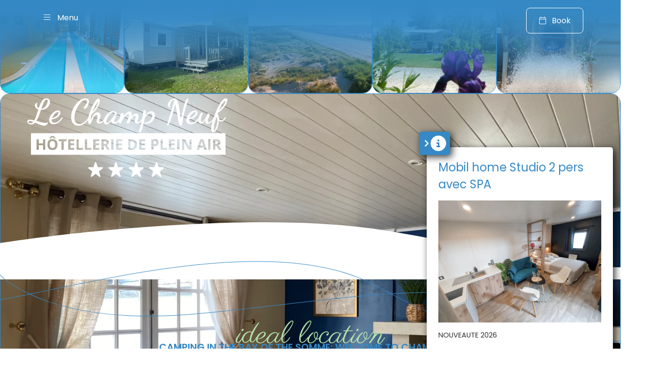

--- FILE ---
content_type: text/html; charset=UTF-8
request_url: https://www.camping-lechampneuf.com/en/
body_size: 25982
content:
<!DOCTYPE html>
<html lang="en-US">
<head><meta charset="UTF-8"><script>if(navigator.userAgent.match(/MSIE|Internet Explorer/i)||navigator.userAgent.match(/Trident\/7\..*?rv:11/i)){var href=document.location.href;if(!href.match(/[?&]nowprocket/)){if(href.indexOf("?")==-1){if(href.indexOf("#")==-1){document.location.href=href+"?nowprocket=1"}else{document.location.href=href.replace("#","?nowprocket=1#")}}else{if(href.indexOf("#")==-1){document.location.href=href+"&nowprocket=1"}else{document.location.href=href.replace("#","&nowprocket=1#")}}}}</script><script>class RocketLazyLoadScripts{constructor(){this.triggerEvents=["keydown","mousedown","mousemove","touchmove","touchstart","touchend","wheel"],this.userEventHandler=this._triggerListener.bind(this),this.touchStartHandler=this._onTouchStart.bind(this),this.touchMoveHandler=this._onTouchMove.bind(this),this.touchEndHandler=this._onTouchEnd.bind(this),this.clickHandler=this._onClick.bind(this),this.interceptedClicks=[],window.addEventListener("pageshow",e=>{this.persisted=e.persisted}),window.addEventListener("DOMContentLoaded",()=>{this._preconnect3rdParties()}),this.delayedScripts={normal:[],async:[],defer:[]},this.trash=[],this.allJQueries=[]}_addUserInteractionListener(e){if(document.hidden){e._triggerListener();return}this.triggerEvents.forEach(t=>window.addEventListener(t,e.userEventHandler,{passive:!0})),window.addEventListener("touchstart",e.touchStartHandler,{passive:!0}),window.addEventListener("mousedown",e.touchStartHandler),document.addEventListener("visibilitychange",e.userEventHandler)}_removeUserInteractionListener(){this.triggerEvents.forEach(e=>window.removeEventListener(e,this.userEventHandler,{passive:!0})),document.removeEventListener("visibilitychange",this.userEventHandler)}_onTouchStart(e){"HTML"!==e.target.tagName&&(window.addEventListener("touchend",this.touchEndHandler),window.addEventListener("mouseup",this.touchEndHandler),window.addEventListener("touchmove",this.touchMoveHandler,{passive:!0}),window.addEventListener("mousemove",this.touchMoveHandler),e.target.addEventListener("click",this.clickHandler),this._renameDOMAttribute(e.target,"onclick","rocket-onclick"),this._pendingClickStarted())}_onTouchMove(e){window.removeEventListener("touchend",this.touchEndHandler),window.removeEventListener("mouseup",this.touchEndHandler),window.removeEventListener("touchmove",this.touchMoveHandler,{passive:!0}),window.removeEventListener("mousemove",this.touchMoveHandler),e.target.removeEventListener("click",this.clickHandler),this._renameDOMAttribute(e.target,"rocket-onclick","onclick"),this._pendingClickFinished()}_onTouchEnd(e){window.removeEventListener("touchend",this.touchEndHandler),window.removeEventListener("mouseup",this.touchEndHandler),window.removeEventListener("touchmove",this.touchMoveHandler,{passive:!0}),window.removeEventListener("mousemove",this.touchMoveHandler)}_onClick(e){e.target.removeEventListener("click",this.clickHandler),this._renameDOMAttribute(e.target,"rocket-onclick","onclick"),this.interceptedClicks.push(e),e.preventDefault(),e.stopPropagation(),e.stopImmediatePropagation(),this._pendingClickFinished()}_replayClicks(){window.removeEventListener("touchstart",this.touchStartHandler,{passive:!0}),window.removeEventListener("mousedown",this.touchStartHandler),this.interceptedClicks.forEach(e=>{e.target.dispatchEvent(new MouseEvent("click",{view:e.view,bubbles:!0,cancelable:!0}))})}_waitForPendingClicks(){return new Promise(e=>{this._isClickPending?this._pendingClickFinished=e:e()})}_pendingClickStarted(){this._isClickPending=!0}_pendingClickFinished(){this._isClickPending=!1}_renameDOMAttribute(e,t,i){e.hasAttribute&&e.hasAttribute(t)&&(event.target.setAttribute(i,event.target.getAttribute(t)),event.target.removeAttribute(t))}_triggerListener(){this._removeUserInteractionListener(this),"loading"===document.readyState?document.addEventListener("DOMContentLoaded",this._loadEverythingNow.bind(this)):this._loadEverythingNow()}_preconnect3rdParties(){let e=[];document.querySelectorAll("script[type=rocketlazyloadscript]").forEach(t=>{if(t.hasAttribute("src")){let i=new URL(t.src).origin;i!==location.origin&&e.push({src:i,crossOrigin:t.crossOrigin||"module"===t.getAttribute("data-rocket-type")})}}),e=[...new Map(e.map(e=>[JSON.stringify(e),e])).values()],this._batchInjectResourceHints(e,"preconnect")}async _loadEverythingNow(){this.lastBreath=Date.now(),this._delayEventListeners(this),this._delayJQueryReady(this),this._handleDocumentWrite(),this._registerAllDelayedScripts(),this._preloadAllScripts(),await this._loadScriptsFromList(this.delayedScripts.normal),await this._loadScriptsFromList(this.delayedScripts.defer),await this._loadScriptsFromList(this.delayedScripts.async);try{await this._triggerDOMContentLoaded(),await this._triggerWindowLoad()}catch(e){console.error(e)}window.dispatchEvent(new Event("rocket-allScriptsLoaded")),this._waitForPendingClicks().then(()=>{this._replayClicks()}),this._emptyTrash()}_registerAllDelayedScripts(){document.querySelectorAll("script[type=rocketlazyloadscript]").forEach(e=>{e.hasAttribute("data-rocket-src")?e.hasAttribute("async")&&!1!==e.async?this.delayedScripts.async.push(e):e.hasAttribute("defer")&&!1!==e.defer||"module"===e.getAttribute("data-rocket-type")?this.delayedScripts.defer.push(e):this.delayedScripts.normal.push(e):this.delayedScripts.normal.push(e)})}async _transformScript(e){return await this._littleBreath(),new Promise(t=>{function i(){e.setAttribute("data-rocket-status","executed"),t()}function r(){e.setAttribute("data-rocket-status","failed"),t()}try{let n=e.getAttribute("data-rocket-type"),s=e.getAttribute("data-rocket-src");if(n?(e.type=n,e.removeAttribute("data-rocket-type")):e.removeAttribute("type"),e.addEventListener("load",i),e.addEventListener("error",r),s)e.src=s,e.removeAttribute("data-rocket-src");else if(navigator.userAgent.indexOf("Firefox/")>0){var a=document.createElement("script");[...e.attributes].forEach(e=>{"type"!==e.nodeName&&a.setAttribute("data-rocket-type"===e.nodeName?"type":e.nodeName,e.nodeValue)}),a.text=e.text,e.parentNode.replaceChild(a,e),i()}else e.src="data:text/javascript;base64,"+btoa(e.text)}catch(o){r()}})}async _loadScriptsFromList(e){let t=e.shift();return t?(await this._transformScript(t),this._loadScriptsFromList(e)):Promise.resolve()}_preloadAllScripts(){this._batchInjectResourceHints([...this.delayedScripts.normal,...this.delayedScripts.defer,...this.delayedScripts.async],"preload")}_batchInjectResourceHints(e,t){var i=document.createDocumentFragment();e.forEach(e=>{let r=e.getAttribute&&e.getAttribute("data-rocket-src")||e.src;if(r){let n=document.createElement("link");n.href=r,n.rel=t,"preconnect"!==t&&(n.as="script"),e.getAttribute&&"module"===e.getAttribute("data-rocket-type")&&(n.crossOrigin=!0),e.crossOrigin&&(n.crossOrigin=e.crossOrigin),e.integrity&&(n.integrity=e.integrity),i.appendChild(n),this.trash.push(n)}}),document.head.appendChild(i)}_delayEventListeners(e){let t={};function i(e,i){!function e(i){!t[i]&&(t[i]={originalFunctions:{add:i.addEventListener,remove:i.removeEventListener},eventsToRewrite:[]},i.addEventListener=function(){arguments[0]=r(arguments[0]),t[i].originalFunctions.add.apply(i,arguments)},i.removeEventListener=function(){arguments[0]=r(arguments[0]),t[i].originalFunctions.remove.apply(i,arguments)});function r(e){return t[i].eventsToRewrite.indexOf(e)>=0?"rocket-"+e:e}}(e),t[e].eventsToRewrite.push(i)}function r(e,t){let i=e[t];Object.defineProperty(e,t,{get:()=>i||function(){},set(r){e["rocket"+t]=i=r}})}i(document,"DOMContentLoaded"),i(window,"DOMContentLoaded"),i(window,"load"),i(window,"pageshow"),i(document,"readystatechange"),r(document,"onreadystatechange"),r(window,"onload"),r(window,"onpageshow")}_delayJQueryReady(e){let t;function i(i){if(i&&i.fn&&!e.allJQueries.includes(i)){i.fn.ready=i.fn.init.prototype.ready=function(t){return e.domReadyFired?t.bind(document)(i):document.addEventListener("rocket-DOMContentLoaded",()=>t.bind(document)(i)),i([])};let r=i.fn.on;i.fn.on=i.fn.init.prototype.on=function(){if(this[0]===window){function e(e){return e.split(" ").map(e=>"load"===e||0===e.indexOf("load.")?"rocket-jquery-load":e).join(" ")}"string"==typeof arguments[0]||arguments[0]instanceof String?arguments[0]=e(arguments[0]):"object"==typeof arguments[0]&&Object.keys(arguments[0]).forEach(t=>{delete Object.assign(arguments[0],{[e(t)]:arguments[0][t]})[t]})}return r.apply(this,arguments),this},e.allJQueries.push(i)}t=i}i(window.jQuery),Object.defineProperty(window,"jQuery",{get:()=>t,set(e){i(e)}})}async _triggerDOMContentLoaded(){this.domReadyFired=!0,await this._littleBreath(),document.dispatchEvent(new Event("rocket-DOMContentLoaded")),await this._littleBreath(),window.dispatchEvent(new Event("rocket-DOMContentLoaded")),await this._littleBreath(),document.dispatchEvent(new Event("rocket-readystatechange")),await this._littleBreath(),document.rocketonreadystatechange&&document.rocketonreadystatechange()}async _triggerWindowLoad(){await this._littleBreath(),window.dispatchEvent(new Event("rocket-load")),await this._littleBreath(),window.rocketonload&&window.rocketonload(),await this._littleBreath(),this.allJQueries.forEach(e=>e(window).trigger("rocket-jquery-load")),await this._littleBreath();let e=new Event("rocket-pageshow");e.persisted=this.persisted,window.dispatchEvent(e),await this._littleBreath(),window.rocketonpageshow&&window.rocketonpageshow({persisted:this.persisted})}_handleDocumentWrite(){let e=new Map;document.write=document.writeln=function(t){let i=document.currentScript;i||console.error("WPRocket unable to document.write this: "+t);let r=document.createRange(),n=i.parentElement,s=e.get(i);void 0===s&&(s=i.nextSibling,e.set(i,s));let a=document.createDocumentFragment();r.setStart(a,0),a.appendChild(r.createContextualFragment(t)),n.insertBefore(a,s)}}async _littleBreath(){Date.now()-this.lastBreath>45&&(await this._requestAnimFrame(),this.lastBreath=Date.now())}async _requestAnimFrame(){return document.hidden?new Promise(e=>setTimeout(e)):new Promise(e=>requestAnimationFrame(e))}_emptyTrash(){this.trash.forEach(e=>e.remove())}static run(){let e=new RocketLazyLoadScripts;e._addUserInteractionListener(e)}}RocketLazyLoadScripts.run();</script>
	
	<meta name="viewport" content="width=device-width, initial-scale=1">
	<meta name="author" content="FRANCECOM">

	<link rel="pingback" href="https://www.camping-lechampneuf.com/xmlrpc.php">


	<link rel="apple-touch-icon" sizes="57x57" href="https://www.camping-lechampneuf.com/wp-content/themes/francecom/img/favicon/apple-icon-57x57.png">
	<link rel="apple-touch-icon" sizes="60x60" href="https://www.camping-lechampneuf.com/wp-content/themes/francecom/img/favicon/apple-icon-60x60.png">
	<link rel="apple-touch-icon" sizes="72x72" href="https://www.camping-lechampneuf.com/wp-content/themes/francecom/img/favicon/apple-icon-72x72.png">
	<link rel="apple-touch-icon" sizes="76x76" href="https://www.camping-lechampneuf.com/wp-content/themes/francecom/img/favicon/apple-icon-76x76.png">
	<link rel="apple-touch-icon" sizes="114x114" href="https://www.camping-lechampneuf.com/wp-content/themes/francecom/img/favicon/apple-icon-114x114.png">
	<link rel="apple-touch-icon" sizes="120x120" href="https://www.camping-lechampneuf.com/wp-content/themes/francecom/img/favicon/apple-icon-120x120.png">
	<link rel="apple-touch-icon" sizes="144x144" href="https://www.camping-lechampneuf.com/wp-content/themes/francecom/img/favicon/apple-icon-144x144.png">
	<link rel="apple-touch-icon" sizes="152x152" href="https://www.camping-lechampneuf.com/wp-content/themes/francecom/img/favicon/apple-icon-152x152.png">
	<link rel="apple-touch-icon" sizes="180x180" href="https://www.camping-lechampneuf.com/wp-content/themes/francecom/img/favicon/apple-icon-180x180.png">
	<link rel="icon" type="image/png" sizes="192x192"  href="https://www.camping-lechampneuf.com/wp-content/themes/francecom/img/favicon/android-icon-192x192.png">
	<link rel="icon" type="image/png" sizes="32x32" href="https://www.camping-lechampneuf.com/wp-content/themes/francecom/img/favicon/favicon-32x32.png">
	<link rel="icon" type="image/png" sizes="96x96" href="https://www.camping-lechampneuf.com/wp-content/themes/francecom/img/favicon/favicon-96x96.png">
	<link rel="icon" type="image/png" sizes="16x16" href="https://www.camping-lechampneuf.com/wp-content/themes/francecom/img/favicon/favicon-16x16.png">
	<link rel="icon" type="image/ico" sizes="16x16" href="https://www.camping-lechampneuf.com/wp-content/themes/francecom/img/favicon/favicon.ico">
	<meta name="msapplication-TileImage" content="https://www.camping-lechampneuf.com/wp-content/themes/francecom/img/favicon/ms-icon-144x144.png">
	<meta name="theme-color" content="#3689c6">


	<meta name='robots' content='max-image-preview:large' />
<link rel="alternate" hreflang="fr" href="https://www.camping-lechampneuf.com" />
<link rel="alternate" hreflang="en" href="https://www.camping-lechampneuf.com/en/" />
<link rel="alternate" hreflang="de" href="https://www.camping-lechampneuf.com/de/" />
<link rel="alternate" hreflang="nl" href="https://www.camping-lechampneuf.com/nl/" />
<link rel="alternate" hreflang="x-default" href="https://www.camping-lechampneuf.com" />
<meta property="og:url" content="https://www.camping-lechampneuf.com/en/"><meta property="og:site_name" content="Champ Neuf"><title>Champ Neuf - Home</title><meta property="og:title" content="Champ Neuf - Home"><link rel='dns-prefetch' href='//fonts.gstatic.com' />
<link rel='dns-prefetch' href='//fonts.googleapis.com' />

<style id='create-block-fc-blocks-gut-style-inline-css' type='text/css'>







</style>
<style id='global-styles-inline-css' type='text/css'>
body{--wp--preset--color--black: #000000;--wp--preset--color--cyan-bluish-gray: #abb8c3;--wp--preset--color--white: #ffffff;--wp--preset--color--pale-pink: #f78da7;--wp--preset--color--vivid-red: #cf2e2e;--wp--preset--color--luminous-vivid-orange: #ff6900;--wp--preset--color--luminous-vivid-amber: #fcb900;--wp--preset--color--light-green-cyan: #7bdcb5;--wp--preset--color--vivid-green-cyan: #00d084;--wp--preset--color--pale-cyan-blue: #8ed1fc;--wp--preset--color--vivid-cyan-blue: #0693e3;--wp--preset--color--vivid-purple: #9b51e0;--wp--preset--gradient--vivid-cyan-blue-to-vivid-purple: linear-gradient(135deg,rgba(6,147,227,1) 0%,rgb(155,81,224) 100%);--wp--preset--gradient--light-green-cyan-to-vivid-green-cyan: linear-gradient(135deg,rgb(122,220,180) 0%,rgb(0,208,130) 100%);--wp--preset--gradient--luminous-vivid-amber-to-luminous-vivid-orange: linear-gradient(135deg,rgba(252,185,0,1) 0%,rgba(255,105,0,1) 100%);--wp--preset--gradient--luminous-vivid-orange-to-vivid-red: linear-gradient(135deg,rgba(255,105,0,1) 0%,rgb(207,46,46) 100%);--wp--preset--gradient--very-light-gray-to-cyan-bluish-gray: linear-gradient(135deg,rgb(238,238,238) 0%,rgb(169,184,195) 100%);--wp--preset--gradient--cool-to-warm-spectrum: linear-gradient(135deg,rgb(74,234,220) 0%,rgb(151,120,209) 20%,rgb(207,42,186) 40%,rgb(238,44,130) 60%,rgb(251,105,98) 80%,rgb(254,248,76) 100%);--wp--preset--gradient--blush-light-purple: linear-gradient(135deg,rgb(255,206,236) 0%,rgb(152,150,240) 100%);--wp--preset--gradient--blush-bordeaux: linear-gradient(135deg,rgb(254,205,165) 0%,rgb(254,45,45) 50%,rgb(107,0,62) 100%);--wp--preset--gradient--luminous-dusk: linear-gradient(135deg,rgb(255,203,112) 0%,rgb(199,81,192) 50%,rgb(65,88,208) 100%);--wp--preset--gradient--pale-ocean: linear-gradient(135deg,rgb(255,245,203) 0%,rgb(182,227,212) 50%,rgb(51,167,181) 100%);--wp--preset--gradient--electric-grass: linear-gradient(135deg,rgb(202,248,128) 0%,rgb(113,206,126) 100%);--wp--preset--gradient--midnight: linear-gradient(135deg,rgb(2,3,129) 0%,rgb(40,116,252) 100%);--wp--preset--duotone--dark-grayscale: url('#wp-duotone-dark-grayscale');--wp--preset--duotone--grayscale: url('#wp-duotone-grayscale');--wp--preset--duotone--purple-yellow: url('#wp-duotone-purple-yellow');--wp--preset--duotone--blue-red: url('#wp-duotone-blue-red');--wp--preset--duotone--midnight: url('#wp-duotone-midnight');--wp--preset--duotone--magenta-yellow: url('#wp-duotone-magenta-yellow');--wp--preset--duotone--purple-green: url('#wp-duotone-purple-green');--wp--preset--duotone--blue-orange: url('#wp-duotone-blue-orange');--wp--preset--font-size--small: 13px;--wp--preset--font-size--medium: 20px;--wp--preset--font-size--large: 36px;--wp--preset--font-size--x-large: 42px;}.has-black-color{color: var(--wp--preset--color--black) !important;}.has-cyan-bluish-gray-color{color: var(--wp--preset--color--cyan-bluish-gray) !important;}.has-white-color{color: var(--wp--preset--color--white) !important;}.has-pale-pink-color{color: var(--wp--preset--color--pale-pink) !important;}.has-vivid-red-color{color: var(--wp--preset--color--vivid-red) !important;}.has-luminous-vivid-orange-color{color: var(--wp--preset--color--luminous-vivid-orange) !important;}.has-luminous-vivid-amber-color{color: var(--wp--preset--color--luminous-vivid-amber) !important;}.has-light-green-cyan-color{color: var(--wp--preset--color--light-green-cyan) !important;}.has-vivid-green-cyan-color{color: var(--wp--preset--color--vivid-green-cyan) !important;}.has-pale-cyan-blue-color{color: var(--wp--preset--color--pale-cyan-blue) !important;}.has-vivid-cyan-blue-color{color: var(--wp--preset--color--vivid-cyan-blue) !important;}.has-vivid-purple-color{color: var(--wp--preset--color--vivid-purple) !important;}.has-black-background-color{background-color: var(--wp--preset--color--black) !important;}.has-cyan-bluish-gray-background-color{background-color: var(--wp--preset--color--cyan-bluish-gray) !important;}.has-white-background-color{background-color: var(--wp--preset--color--white) !important;}.has-pale-pink-background-color{background-color: var(--wp--preset--color--pale-pink) !important;}.has-vivid-red-background-color{background-color: var(--wp--preset--color--vivid-red) !important;}.has-luminous-vivid-orange-background-color{background-color: var(--wp--preset--color--luminous-vivid-orange) !important;}.has-luminous-vivid-amber-background-color{background-color: var(--wp--preset--color--luminous-vivid-amber) !important;}.has-light-green-cyan-background-color{background-color: var(--wp--preset--color--light-green-cyan) !important;}.has-vivid-green-cyan-background-color{background-color: var(--wp--preset--color--vivid-green-cyan) !important;}.has-pale-cyan-blue-background-color{background-color: var(--wp--preset--color--pale-cyan-blue) !important;}.has-vivid-cyan-blue-background-color{background-color: var(--wp--preset--color--vivid-cyan-blue) !important;}.has-vivid-purple-background-color{background-color: var(--wp--preset--color--vivid-purple) !important;}.has-black-border-color{border-color: var(--wp--preset--color--black) !important;}.has-cyan-bluish-gray-border-color{border-color: var(--wp--preset--color--cyan-bluish-gray) !important;}.has-white-border-color{border-color: var(--wp--preset--color--white) !important;}.has-pale-pink-border-color{border-color: var(--wp--preset--color--pale-pink) !important;}.has-vivid-red-border-color{border-color: var(--wp--preset--color--vivid-red) !important;}.has-luminous-vivid-orange-border-color{border-color: var(--wp--preset--color--luminous-vivid-orange) !important;}.has-luminous-vivid-amber-border-color{border-color: var(--wp--preset--color--luminous-vivid-amber) !important;}.has-light-green-cyan-border-color{border-color: var(--wp--preset--color--light-green-cyan) !important;}.has-vivid-green-cyan-border-color{border-color: var(--wp--preset--color--vivid-green-cyan) !important;}.has-pale-cyan-blue-border-color{border-color: var(--wp--preset--color--pale-cyan-blue) !important;}.has-vivid-cyan-blue-border-color{border-color: var(--wp--preset--color--vivid-cyan-blue) !important;}.has-vivid-purple-border-color{border-color: var(--wp--preset--color--vivid-purple) !important;}.has-vivid-cyan-blue-to-vivid-purple-gradient-background{background: var(--wp--preset--gradient--vivid-cyan-blue-to-vivid-purple) !important;}.has-light-green-cyan-to-vivid-green-cyan-gradient-background{background: var(--wp--preset--gradient--light-green-cyan-to-vivid-green-cyan) !important;}.has-luminous-vivid-amber-to-luminous-vivid-orange-gradient-background{background: var(--wp--preset--gradient--luminous-vivid-amber-to-luminous-vivid-orange) !important;}.has-luminous-vivid-orange-to-vivid-red-gradient-background{background: var(--wp--preset--gradient--luminous-vivid-orange-to-vivid-red) !important;}.has-very-light-gray-to-cyan-bluish-gray-gradient-background{background: var(--wp--preset--gradient--very-light-gray-to-cyan-bluish-gray) !important;}.has-cool-to-warm-spectrum-gradient-background{background: var(--wp--preset--gradient--cool-to-warm-spectrum) !important;}.has-blush-light-purple-gradient-background{background: var(--wp--preset--gradient--blush-light-purple) !important;}.has-blush-bordeaux-gradient-background{background: var(--wp--preset--gradient--blush-bordeaux) !important;}.has-luminous-dusk-gradient-background{background: var(--wp--preset--gradient--luminous-dusk) !important;}.has-pale-ocean-gradient-background{background: var(--wp--preset--gradient--pale-ocean) !important;}.has-electric-grass-gradient-background{background: var(--wp--preset--gradient--electric-grass) !important;}.has-midnight-gradient-background{background: var(--wp--preset--gradient--midnight) !important;}.has-small-font-size{font-size: var(--wp--preset--font-size--small) !important;}.has-medium-font-size{font-size: var(--wp--preset--font-size--medium) !important;}.has-large-font-size{font-size: var(--wp--preset--font-size--large) !important;}.has-x-large-font-size{font-size: var(--wp--preset--font-size--x-large) !important;}
</style>
<link rel='stylesheet' id='leaflet.css-css'  href='https://www.camping-lechampneuf.com/wp-content/plugins/fc-alentours%20v3.1.3/css/leaflet.css?ver=1.0' type='text/css' media='all' />
<link rel='stylesheet' id='fc-alentours.css-css'  href='https://www.camping-lechampneuf.com/wp-content/plugins/fc-alentours%20v3.1.3/css/fc-alentours.css?ver=1.0' type='text/css' media='all' />
<link rel='stylesheet' id='fc-fa-all-css'  href='https://www.camping-lechampneuf.com/wp-content/plugins/fc-fontawesome%20v3.0/css/all.min.css?ver=21.05.01' type='text/css' media='all' />
<link rel='stylesheet' id='cmplz-general-css'  href='https://www.camping-lechampneuf.com/wp-content/plugins/complianz-gdpr/assets/css/cookieblocker.min.css?ver=6.3.1' type='text/css' media='all' />
<link rel='stylesheet' id='fc-style-min-css'  href='https://www.camping-lechampneuf.com/wp-content/themes/francecom/style.min.css?ver=1.05' type='text/css' media='all' />
<link rel='stylesheet' id='fc-modifs-style-css'  href='https://www.camping-lechampneuf.com/wp-content/themes/francecom/css/modifs.css?v1_1&#038;ver=1.5' type='text/css' media='all' />
<link rel='stylesheet' id='fancybox-css-css'  href='https://www.camping-lechampneuf.com/wp-content/themes/francecom/css/fancybox.css?ver=21.05.01' type='text/css' media='all' />
<script type="rocketlazyloadscript" data-rocket-type='text/javascript' data-rocket-src='https://www.camping-lechampneuf.com/wp-content/themes/francecom/js/jquery-fc.js?ver=3.6.0' id='jquery-js' defer></script>
<script type='text/javascript' id='wpml-cookie-js-extra'>
/* <![CDATA[ */
var wpml_cookies = {"wp-wpml_current_language":{"value":"en","expires":1,"path":"\/"}};
var wpml_cookies = {"wp-wpml_current_language":{"value":"en","expires":1,"path":"\/"}};
/* ]]> */
</script>
<script type="rocketlazyloadscript" data-rocket-type='text/javascript' data-rocket-src='https://www.camping-lechampneuf.com/wp-content/plugins/sitepress-multilingual-cms/res/js/cookies/language-cookie.js?ver=4.5.0' id='wpml-cookie-js' defer></script>
<script type="rocketlazyloadscript" data-rocket-type='text/javascript' data-rocket-src='https://www.camping-lechampneuf.com/wp-content/plugins/fc-alentours%20v3.1.3/js/leaflet.js?ver=1.7.1' id='leaflet.js-js' defer></script>
<script type="rocketlazyloadscript" data-rocket-type='text/javascript' data-rocket-src='https://www.camping-lechampneuf.com/wp-content/plugins/fc-alentours%20v3.1.3/js/leaflet-gesturehandling.js?ver=1.1.8' id='leaflet-gesturehandling.js-js' defer></script>
<link rel="https://api.w.org/" href="https://www.camping-lechampneuf.com/en/wp-json/" /><link rel="alternate" type="application/json" href="https://www.camping-lechampneuf.com/en/wp-json/wp/v2/pages/1673" /><link rel="EditURI" type="application/rsd+xml" title="RSD" href="https://www.camping-lechampneuf.com/xmlrpc.php?rsd" />
<link rel="wlwmanifest" type="application/wlwmanifest+xml" href="https://www.camping-lechampneuf.com/wp-includes/wlwmanifest.xml" /> 
<link rel="canonical" href="https://www.camping-lechampneuf.com/en/" />
<link rel='shortlink' href='https://www.camping-lechampneuf.com/en/' />
<link rel="alternate" type="application/json+oembed" href="https://www.camping-lechampneuf.com/en/wp-json/oembed/1.0/embed?url=https%3A%2F%2Fwww.camping-lechampneuf.com%2Fen%2F" />
<link rel="alternate" type="text/xml+oembed" href="https://www.camping-lechampneuf.com/en/wp-json/oembed/1.0/embed?url=https%3A%2F%2Fwww.camping-lechampneuf.com%2Fen%2F&#038;format=xml" />
<meta name="generator" content="WPML ver:4.5.0 stt:37,1,4,3;" />
<style>.cmplz-hidden{display:none!important;}</style>
<link rel="preload" as="font" href="https://www.camping-lechampneuf.com/wp-content/plugins/fc-fontawesome%20v3.0/webfonts/fa-light-300.woff2" crossorigin>
<link rel="preload" as="font" href="https://www.camping-lechampneuf.com/wp-content/plugins/fc-fontawesome%20v3.0/webfonts/fa-regular-400.woff2" crossorigin><noscript><style id="rocket-lazyload-nojs-css">.rll-youtube-player, [data-lazy-src]{display:none !important;}</style></noscript>
	<script type="application/ld+json">
		{
		  "@context": "http://schema.org",
		  "@type": "Campground",
		  "name": "Camping Le Champ Neuf",
		  "url": "https://www.camping-lechampneuf.com/",
		  "logo": "https://camping-lechampneuf.com/wp-content/uploads/2023/01/logo-champ-neuf-blanc.png.webp",
		  "image": "https://camping-lechampneuf.com/wp-content/uploads/2023/01/vlcsnap-2017-12-13-13h29m39s758-2.jpg.webp",
		  "description": "Camping 4 étoiles du Champ Neuf, à Saint-Quentin-En-Tourmont en baie de Somme",
		  "sameAs":[
		      "https://www.facebook.com/people/Camping-Le-Champ-Neuf/100063679777958/"
		  ],
		  "address": {
		    "@type": "PostalAddress",
		    "streetAddress": "8 rue du Champ Neuf",
		    "addressLocality": "Saint-Quentin-En-Tourmont",
			"addressRegion": "Hauts-de-France",
		    "postalCode": "80120",
		    "addressCountry": "FR"
		  },
		  "aggregateRating": {
			"@type": "AggregateRating",
			"ratingValue": "9.04",
			"bestRating": "10",
			"ratingCount": "1463"
			},
		 	"priceRange": "€€€€",
		  "geo": {
		    "@type": "GeoCoordinates",
		    "latitude": "50.268961",
		    "longitude": "1.601733"
		  },
		  "telephone": "+33 3 22 25 07 94",
		  "email": "contact@camping-lechampneuf.com",
		  "openingHours": "Mo, Tu, We, Th, Fr, Sa, Su 09-18:00",
		  "availableLanguage": [
		    {
		      "@type": "Language",
		      "name": "French",
		      "alternateName": "fr-Fr"
		    },
		    {
		      "@type": "Language",
		      "name": "English",
		      "alternateName": "en-EN"
		    },
		    {
		      "@type": "Language",
		      "name": "Nederlands",
		      "alternateName": "nl-NL"
		    },
		    {
		      "@type": "Language",
		      "name": "Deutsch",
		      "alternateName": "de-DE"
		    }
		  ]
		}
	</script>

<script type="rocketlazyloadscript">
  // Define dataLayer and the gtag function.
  window.dataLayer = window.dataLayer || [];
  function gtag(){dataLayer.push(arguments);}

  // Set default consent to 'denied' as a placeholder
  // Determine actual values based on your own requirements
  gtag('consent', 'default', {
    'ad_storage': 'denied',
    'ad_user_data': 'denied',
    'ad_personalization': 'denied',
    'analytics_storage': 'denied'
  });
</script>

	<script type="text/plain" data-category="marketing">
		gtag('consent', 'update', {
    'ad_user_data': 'granted',
    'ad_personalization': 'granted',
    'ad_storage': 'granted'
  });
</script>

<script type="text/plain" data-category="statistics">
		gtag('consent', 'update', {
    'analytics_storage': 'granted'
  });
</script>

	<!-- Google Tag Manager -->
	<script type="rocketlazyloadscript">
		(function(w,d,s,l,i){w[l]=w[l]||[];w[l].push({'gtm.start':
		new Date().getTime(),event:'gtm.js'});var f=d.getElementsByTagName(s)[0],
		j=d.createElement(s),dl=l!='dataLayer'?'&l='+l:'';j.async=true;j.src=
		'https://www.googletagmanager.com/gtm.js?id='+i+dl;f.parentNode.insertBefore(j,f);
		})(window,document,'script','dataLayer','GTM-WNRCMCZ');
	</script>
	<!-- End Google Tag Manager -->

</head>

<body data-cmplz=1 class="home page-template-default page page-id-1673 wp-custom-logo wp-embed-responsive">

	<!-- Google Tag Manager (noscript) -->
		<noscript>
			<iframe src="https://www.googletagmanager.com/ns.html?id=GTM-WNRCMCZ" height="0" width="0" style="display:none;visibility:hidden"></iframe>
		</noscript>
	<!-- End Google Tag Manager (noscript) -->

	<header>
		
<div class="wp-container-6979ad7db698e wp-block-group"><div id="primary-menu" class="menu-menu-principal-anglais-container"><ul id="menu-menu-principal-anglais" class="menu"><li id="menu-item-1867" class="menu-item menu-item-type-post_type menu-item-object-page menu-item-home current-menu-item page_item page-item-1673 current_page_item menu-item-1867"><a href="https://www.camping-lechampneuf.com/en/" aria-current="page">Home<i class="fal fa-home"></i></a></li>
<li id="menu-item-1868" class="menu-item menu-item-type-post_type menu-item-object-page menu-item-1868"><a href="https://www.camping-lechampneuf.com/en/mobile-homes-chalets/">Mobil-homes &#038; chalets<i class="fal fa-house-heart"></i></a></li>
<li id="menu-item-1869" class="menu-item menu-item-type-post_type menu-item-object-page menu-item-1869"><a href="https://www.camping-lechampneuf.com/en/vacation-homes/">Vacation homes<i class="fal fa-house-tree"></i></a></li>
<li id="menu-item-1870" class="menu-item menu-item-type-post_type menu-item-object-page menu-item-1870"><a href="https://www.camping-lechampneuf.com/en/locations/">Pitches<i class="fal fa-campground"></i></a></li>
<li id="menu-item-1871" class="menu-item menu-item-type-post_type menu-item-object-page menu-item-1871"><a href="https://www.camping-lechampneuf.com/en/aquatic-area/">Aquatic area<i class="fal fa-water-ladder"></i></a></li>
<li id="menu-item-1872" class="menu-item menu-item-type-post_type menu-item-object-page menu-item-1872"><a href="https://www.camping-lechampneuf.com/en/activities-animations/">Activities &amp; animations<i class="fal fa-volleyball"></i></a></li>
<li id="menu-item-1873" class="menu-item menu-item-type-post_type menu-item-object-page menu-item-1873"><a href="https://www.camping-lechampneuf.com/en/services/">Services<i class="fal fa-bell-concierge"></i></a></li>
<li id="menu-item-1874" class="menu-item menu-item-type-post_type menu-item-object-page menu-item-1874"><a href="https://www.camping-lechampneuf.com/en/surroundings/">Surroundings<i class="fal fa-binoculars"></i></a></li>
<li id="menu-item-1875" class="menu-item menu-item-type-post_type menu-item-object-page menu-item-1875"><a href="https://www.camping-lechampneuf.com/en/contact/">Contact<i class="fal fa-envelope"></i></a></li>
<li id="menu-item-3056" class="menu-item menu-item-type-post_type menu-item-object-page menu-item-3056"><a href="https://www.camping-lechampneuf.com/en/frequently-asked-questions/">Frequently asked questions<i class="fal fa-question"></i></a></li>
<li id="menu-item-4190" class="menu-item menu-item-type-post_type menu-item-object-page menu-item-4190"><a href="https://www.camping-lechampneuf.com/en/photo-gallery/">Photo gallery<i class="fal fa-images"></i></a></li>
</ul></div>



<div class="wp-container-6979ad7db6097 wp-block-buttons">
<div class="wp-block-button btn_burger is-style-fill"><a class="wp-block-button__link"><i class="fa-light fa-bars"></i>  Menu</a></div>
</div>


<div class="wp-block-site-logo"><a href="https://www.camping-lechampneuf.com/en/" class="custom-logo-link" rel="home" aria-current="page"><picture class="custom-logo">
<source type="image/webp" data-lazy-srcset="https://www.camping-lechampneuf.com/wp-content/uploads/2023/01/logo-champ-neuf-blanc.png.webp 650w, https://www.camping-lechampneuf.com/wp-content/uploads/2023/01/logo-champ-neuf-blanc-300x115.png.webp 300w" srcset="data:image/svg+xml,%3Csvg%20xmlns=&#039;http://www.w3.org/2000/svg&#039;%20viewBox=&#039;0%200%20256%2098&#039;%3E%3C/svg%3E" data-lazy-sizes="(max-width: 256px) 100vw, 256px"/>
<img width="256" height="98" src="data:image/svg+xml,%3Csvg%20xmlns=&#039;http://www.w3.org/2000/svg&#039;%20viewBox=&#039;0%200%20256%2098&#039;%3E%3C/svg%3E" alt="Champ Neuf" data-lazy-srcset="https://www.camping-lechampneuf.com/wp-content/uploads/2023/01/logo-champ-neuf-blanc.png 650w, https://www.camping-lechampneuf.com/wp-content/uploads/2023/01/logo-champ-neuf-blanc-300x115.png 300w" data-lazy-sizes="(max-width: 256px) 100vw, 256px" data-lazy-src="https://www.camping-lechampneuf.com/wp-content/uploads/2023/01/logo-champ-neuf-blanc.png"/>
</picture>
<noscript><picture class="custom-logo">
<source type="image/webp" srcset="https://www.camping-lechampneuf.com/wp-content/uploads/2023/01/logo-champ-neuf-blanc.png.webp 650w, https://www.camping-lechampneuf.com/wp-content/uploads/2023/01/logo-champ-neuf-blanc-300x115.png.webp 300w" sizes="(max-width: 256px) 100vw, 256px"/>
<img width="256" height="98" src="https://www.camping-lechampneuf.com/wp-content/uploads/2023/01/logo-champ-neuf-blanc.png" alt="Champ Neuf" srcset="https://www.camping-lechampneuf.com/wp-content/uploads/2023/01/logo-champ-neuf-blanc.png 650w, https://www.camping-lechampneuf.com/wp-content/uploads/2023/01/logo-champ-neuf-blanc-300x115.png 300w" sizes="(max-width: 256px) 100vw, 256px"/>
</picture>
</noscript></a></div>


<div class="wp-container-6979ad7db6703 wp-block-buttons">
<div class="wp-block-button btn_resa is-style-outline"><a class="wp-block-button__link"><i class="fa-light fa-calendar"></i>  Book</a></div>
</div>
</div>

		<div class="menu-fullscreen">
			<div class="menu-menu-mobile-anglais-container"><ul id="mob-menu" class="menu"><li id="menu-item-1850" class="btn_burger menu-item menu-item-type-custom menu-item-object-custom menu-item-1850"><a>Menu<i class="fal fa-bars"></i></a></li>
<li id="menu-item-1851" class="menu-item menu-item-type-post_type menu-item-object-page menu-item-1851"><a href="https://www.camping-lechampneuf.com/en/photo-gallery/">Photo gallery<i class="fal fa-images"></i></a></li>
<li id="menu-item-1852" class="menu-item menu-item-type-post_type menu-item-object-page menu-item-1852"><a href="https://www.camping-lechampneuf.com/en/contact/">Contact<i class="fal fa-envelope"></i></a></li>
<li id="menu-item-1853" class="btn_resa menu-item menu-item-type-custom menu-item-object-custom menu-item-1853"><a>Book<i class="fal fa-search"></i></a></li>
</ul></div>		</div>

	</header>

	<main>
		
<section class="wp-container-6979ad7dbdd21 wp-block-group alignfull carrousel-header deco--vague"><div class="wp-block-group__inner-container">
<figure class="wp-block-gallery has-nested-images columns-5 is-cropped diaporama-header">
<figure class="wp-block-image size-full"><picture class="wp-image-2387">
<source type="image/webp" data-lazy-srcset="https://www.camping-lechampneuf.com/wp-content/uploads/2023/02/piscine-champ-neuf.jpeg.webp 1920w, https://www.camping-lechampneuf.com/wp-content/uploads/2023/02/piscine-champ-neuf-300x200.jpeg.webp 300w, https://www.camping-lechampneuf.com/wp-content/uploads/2023/02/piscine-champ-neuf-1024x683.jpeg.webp 1024w, https://www.camping-lechampneuf.com/wp-content/uploads/2023/02/piscine-champ-neuf-768x512.jpeg.webp 768w, https://www.camping-lechampneuf.com/wp-content/uploads/2023/02/piscine-champ-neuf-1536x1024.jpeg.webp 1536w" srcset="data:image/svg+xml,%3Csvg%20xmlns=&#039;http://www.w3.org/2000/svg&#039;%20viewBox=&#039;0%200%201920%201280&#039;%3E%3C/svg%3E" data-lazy-sizes="(max-width: 1920px) 100vw, 1920px"/>
<img width="1920" height="1280" src="data:image/svg+xml,%3Csvg%20xmlns=&#039;http://www.w3.org/2000/svg&#039;%20viewBox=&#039;0%200%201920%201280&#039;%3E%3C/svg%3E" alt="" data-lazy-srcset="https://www.camping-lechampneuf.com/wp-content/uploads/2023/02/piscine-champ-neuf.jpeg 1920w, https://www.camping-lechampneuf.com/wp-content/uploads/2023/02/piscine-champ-neuf-300x200.jpeg 300w, https://www.camping-lechampneuf.com/wp-content/uploads/2023/02/piscine-champ-neuf-1024x683.jpeg 1024w, https://www.camping-lechampneuf.com/wp-content/uploads/2023/02/piscine-champ-neuf-768x512.jpeg 768w, https://www.camping-lechampneuf.com/wp-content/uploads/2023/02/piscine-champ-neuf-1536x1024.jpeg 1536w" data-lazy-sizes="(max-width: 1920px) 100vw, 1920px" data-lazy-src="https://www.camping-lechampneuf.com/wp-content/uploads/2023/02/piscine-champ-neuf.jpeg"/>
</picture>
<noscript><picture class="wp-image-2387">
<source type="image/webp" srcset="https://www.camping-lechampneuf.com/wp-content/uploads/2023/02/piscine-champ-neuf.jpeg.webp 1920w, https://www.camping-lechampneuf.com/wp-content/uploads/2023/02/piscine-champ-neuf-300x200.jpeg.webp 300w, https://www.camping-lechampneuf.com/wp-content/uploads/2023/02/piscine-champ-neuf-1024x683.jpeg.webp 1024w, https://www.camping-lechampneuf.com/wp-content/uploads/2023/02/piscine-champ-neuf-768x512.jpeg.webp 768w, https://www.camping-lechampneuf.com/wp-content/uploads/2023/02/piscine-champ-neuf-1536x1024.jpeg.webp 1536w" sizes="(max-width: 1920px) 100vw, 1920px"/>
<img width="1920" height="1280" src="https://www.camping-lechampneuf.com/wp-content/uploads/2023/02/piscine-champ-neuf.jpeg" alt="" srcset="https://www.camping-lechampneuf.com/wp-content/uploads/2023/02/piscine-champ-neuf.jpeg 1920w, https://www.camping-lechampneuf.com/wp-content/uploads/2023/02/piscine-champ-neuf-300x200.jpeg 300w, https://www.camping-lechampneuf.com/wp-content/uploads/2023/02/piscine-champ-neuf-1024x683.jpeg 1024w, https://www.camping-lechampneuf.com/wp-content/uploads/2023/02/piscine-champ-neuf-768x512.jpeg 768w, https://www.camping-lechampneuf.com/wp-content/uploads/2023/02/piscine-champ-neuf-1536x1024.jpeg 1536w" sizes="(max-width: 1920px) 100vw, 1920px"/>
</picture>
</noscript></figure>



<figure class="wp-block-image size-large"><picture class="wp-image-713">
<source type="image/webp" data-lazy-srcset="https://www.camping-lechampneuf.com/wp-content/uploads/2023/01/mobilhome-terrassecouverte-scaled.jpg.webp 2560w, https://www.camping-lechampneuf.com/wp-content/uploads/2023/01/mobilhome-terrassecouverte-300x225.jpg.webp 300w, https://www.camping-lechampneuf.com/wp-content/uploads/2023/01/mobilhome-terrassecouverte-1024x768.jpg.webp 1024w, https://www.camping-lechampneuf.com/wp-content/uploads/2023/01/mobilhome-terrassecouverte-768x576.jpg.webp 768w, https://www.camping-lechampneuf.com/wp-content/uploads/2023/01/mobilhome-terrassecouverte-1536x1152.jpg.webp 1536w, https://www.camping-lechampneuf.com/wp-content/uploads/2023/01/mobilhome-terrassecouverte-2048x1536.jpg.webp 2048w" srcset="data:image/svg+xml,%3Csvg%20xmlns=&#039;http://www.w3.org/2000/svg&#039;%20viewBox=&#039;0%200%202560%201920&#039;%3E%3C/svg%3E" data-lazy-sizes="(max-width: 2560px) 100vw, 2560px"/>
<img width="2560" height="1920" src="data:image/svg+xml,%3Csvg%20xmlns=&#039;http://www.w3.org/2000/svg&#039;%20viewBox=&#039;0%200%202560%201920&#039;%3E%3C/svg%3E" alt="" data-lazy-srcset="https://www.camping-lechampneuf.com/wp-content/uploads/2023/01/mobilhome-terrassecouverte-scaled.jpg 2560w, https://www.camping-lechampneuf.com/wp-content/uploads/2023/01/mobilhome-terrassecouverte-300x225.jpg 300w, https://www.camping-lechampneuf.com/wp-content/uploads/2023/01/mobilhome-terrassecouverte-1024x768.jpg 1024w, https://www.camping-lechampneuf.com/wp-content/uploads/2023/01/mobilhome-terrassecouverte-768x576.jpg 768w, https://www.camping-lechampneuf.com/wp-content/uploads/2023/01/mobilhome-terrassecouverte-1536x1152.jpg 1536w, https://www.camping-lechampneuf.com/wp-content/uploads/2023/01/mobilhome-terrassecouverte-2048x1536.jpg 2048w" data-lazy-sizes="(max-width: 2560px) 100vw, 2560px" data-lazy-src="https://www.camping-lechampneuf.com/wp-content/uploads/2023/01/mobilhome-terrassecouverte-scaled.jpg"/>
</picture>
<noscript><picture class="wp-image-713">
<source type="image/webp" srcset="https://www.camping-lechampneuf.com/wp-content/uploads/2023/01/mobilhome-terrassecouverte-scaled.jpg.webp 2560w, https://www.camping-lechampneuf.com/wp-content/uploads/2023/01/mobilhome-terrassecouverte-300x225.jpg.webp 300w, https://www.camping-lechampneuf.com/wp-content/uploads/2023/01/mobilhome-terrassecouverte-1024x768.jpg.webp 1024w, https://www.camping-lechampneuf.com/wp-content/uploads/2023/01/mobilhome-terrassecouverte-768x576.jpg.webp 768w, https://www.camping-lechampneuf.com/wp-content/uploads/2023/01/mobilhome-terrassecouverte-1536x1152.jpg.webp 1536w, https://www.camping-lechampneuf.com/wp-content/uploads/2023/01/mobilhome-terrassecouverte-2048x1536.jpg.webp 2048w" sizes="(max-width: 2560px) 100vw, 2560px"/>
<img width="2560" height="1920" src="https://www.camping-lechampneuf.com/wp-content/uploads/2023/01/mobilhome-terrassecouverte-scaled.jpg" alt="" srcset="https://www.camping-lechampneuf.com/wp-content/uploads/2023/01/mobilhome-terrassecouverte-scaled.jpg 2560w, https://www.camping-lechampneuf.com/wp-content/uploads/2023/01/mobilhome-terrassecouverte-300x225.jpg 300w, https://www.camping-lechampneuf.com/wp-content/uploads/2023/01/mobilhome-terrassecouverte-1024x768.jpg 1024w, https://www.camping-lechampneuf.com/wp-content/uploads/2023/01/mobilhome-terrassecouverte-768x576.jpg 768w, https://www.camping-lechampneuf.com/wp-content/uploads/2023/01/mobilhome-terrassecouverte-1536x1152.jpg 1536w, https://www.camping-lechampneuf.com/wp-content/uploads/2023/01/mobilhome-terrassecouverte-2048x1536.jpg 2048w" sizes="(max-width: 2560px) 100vw, 2560px"/>
</picture>
</noscript></figure>



<figure class="wp-block-image size-large"><picture class="wp-image-539">
<source type="image/webp" data-lazy-srcset="https://www.camping-lechampneuf.com/wp-content/uploads/2023/01/vlcsnap-2017-12-13-13h29m39s758-2.jpg.webp 1920w, https://www.camping-lechampneuf.com/wp-content/uploads/2023/01/vlcsnap-2017-12-13-13h29m39s758-2-300x130.jpg.webp 300w, https://www.camping-lechampneuf.com/wp-content/uploads/2023/01/vlcsnap-2017-12-13-13h29m39s758-2-1024x445.jpg.webp 1024w, https://www.camping-lechampneuf.com/wp-content/uploads/2023/01/vlcsnap-2017-12-13-13h29m39s758-2-768x334.jpg.webp 768w, https://www.camping-lechampneuf.com/wp-content/uploads/2023/01/vlcsnap-2017-12-13-13h29m39s758-2-1536x668.jpg.webp 1536w" srcset="data:image/svg+xml,%3Csvg%20xmlns=&#039;http://www.w3.org/2000/svg&#039;%20viewBox=&#039;0%200%201920%20835&#039;%3E%3C/svg%3E" data-lazy-sizes="(max-width: 1920px) 100vw, 1920px"/>
<img width="1920" height="835" src="data:image/svg+xml,%3Csvg%20xmlns=&#039;http://www.w3.org/2000/svg&#039;%20viewBox=&#039;0%200%201920%20835&#039;%3E%3C/svg%3E" alt="" data-lazy-srcset="https://www.camping-lechampneuf.com/wp-content/uploads/2023/01/vlcsnap-2017-12-13-13h29m39s758-2.jpg 1920w, https://www.camping-lechampneuf.com/wp-content/uploads/2023/01/vlcsnap-2017-12-13-13h29m39s758-2-300x130.jpg 300w, https://www.camping-lechampneuf.com/wp-content/uploads/2023/01/vlcsnap-2017-12-13-13h29m39s758-2-1024x445.jpg 1024w, https://www.camping-lechampneuf.com/wp-content/uploads/2023/01/vlcsnap-2017-12-13-13h29m39s758-2-768x334.jpg 768w, https://www.camping-lechampneuf.com/wp-content/uploads/2023/01/vlcsnap-2017-12-13-13h29m39s758-2-1536x668.jpg 1536w" data-lazy-sizes="(max-width: 1920px) 100vw, 1920px" data-lazy-src="https://www.camping-lechampneuf.com/wp-content/uploads/2023/01/vlcsnap-2017-12-13-13h29m39s758-2.jpg"/>
</picture>
<noscript><picture class="wp-image-539">
<source type="image/webp" srcset="https://www.camping-lechampneuf.com/wp-content/uploads/2023/01/vlcsnap-2017-12-13-13h29m39s758-2.jpg.webp 1920w, https://www.camping-lechampneuf.com/wp-content/uploads/2023/01/vlcsnap-2017-12-13-13h29m39s758-2-300x130.jpg.webp 300w, https://www.camping-lechampneuf.com/wp-content/uploads/2023/01/vlcsnap-2017-12-13-13h29m39s758-2-1024x445.jpg.webp 1024w, https://www.camping-lechampneuf.com/wp-content/uploads/2023/01/vlcsnap-2017-12-13-13h29m39s758-2-768x334.jpg.webp 768w, https://www.camping-lechampneuf.com/wp-content/uploads/2023/01/vlcsnap-2017-12-13-13h29m39s758-2-1536x668.jpg.webp 1536w" sizes="(max-width: 1920px) 100vw, 1920px"/>
<img width="1920" height="835" src="https://www.camping-lechampneuf.com/wp-content/uploads/2023/01/vlcsnap-2017-12-13-13h29m39s758-2.jpg" alt="" srcset="https://www.camping-lechampneuf.com/wp-content/uploads/2023/01/vlcsnap-2017-12-13-13h29m39s758-2.jpg 1920w, https://www.camping-lechampneuf.com/wp-content/uploads/2023/01/vlcsnap-2017-12-13-13h29m39s758-2-300x130.jpg 300w, https://www.camping-lechampneuf.com/wp-content/uploads/2023/01/vlcsnap-2017-12-13-13h29m39s758-2-1024x445.jpg 1024w, https://www.camping-lechampneuf.com/wp-content/uploads/2023/01/vlcsnap-2017-12-13-13h29m39s758-2-768x334.jpg 768w, https://www.camping-lechampneuf.com/wp-content/uploads/2023/01/vlcsnap-2017-12-13-13h29m39s758-2-1536x668.jpg 1536w" sizes="(max-width: 1920px) 100vw, 1920px"/>
</picture>
</noscript></figure>



<figure class="wp-block-image size-large"><picture class="wp-image-705">
<source type="image/webp" data-lazy-srcset="https://www.camping-lechampneuf.com/wp-content/uploads/2023/01/emplacement-campingcar-caravane-scaled.jpg.webp 2560w, https://www.camping-lechampneuf.com/wp-content/uploads/2023/01/emplacement-campingcar-caravane-300x225.jpg.webp 300w, https://www.camping-lechampneuf.com/wp-content/uploads/2023/01/emplacement-campingcar-caravane-1024x768.jpg.webp 1024w, https://www.camping-lechampneuf.com/wp-content/uploads/2023/01/emplacement-campingcar-caravane-768x576.jpg.webp 768w, https://www.camping-lechampneuf.com/wp-content/uploads/2023/01/emplacement-campingcar-caravane-1536x1152.jpg.webp 1536w, https://www.camping-lechampneuf.com/wp-content/uploads/2023/01/emplacement-campingcar-caravane-2048x1536.jpg.webp 2048w" srcset="data:image/svg+xml,%3Csvg%20xmlns=&#039;http://www.w3.org/2000/svg&#039;%20viewBox=&#039;0%200%202560%201920&#039;%3E%3C/svg%3E" data-lazy-sizes="(max-width: 2560px) 100vw, 2560px"/>
<img width="2560" height="1920" src="data:image/svg+xml,%3Csvg%20xmlns=&#039;http://www.w3.org/2000/svg&#039;%20viewBox=&#039;0%200%202560%201920&#039;%3E%3C/svg%3E" alt="" data-lazy-srcset="https://www.camping-lechampneuf.com/wp-content/uploads/2023/01/emplacement-campingcar-caravane-scaled.jpg 2560w, https://www.camping-lechampneuf.com/wp-content/uploads/2023/01/emplacement-campingcar-caravane-300x225.jpg 300w, https://www.camping-lechampneuf.com/wp-content/uploads/2023/01/emplacement-campingcar-caravane-1024x768.jpg 1024w, https://www.camping-lechampneuf.com/wp-content/uploads/2023/01/emplacement-campingcar-caravane-768x576.jpg 768w, https://www.camping-lechampneuf.com/wp-content/uploads/2023/01/emplacement-campingcar-caravane-1536x1152.jpg 1536w, https://www.camping-lechampneuf.com/wp-content/uploads/2023/01/emplacement-campingcar-caravane-2048x1536.jpg 2048w" data-lazy-sizes="(max-width: 2560px) 100vw, 2560px" data-lazy-src="https://www.camping-lechampneuf.com/wp-content/uploads/2023/01/emplacement-campingcar-caravane-scaled.jpg"/>
</picture>
<noscript><picture class="wp-image-705">
<source type="image/webp" srcset="https://www.camping-lechampneuf.com/wp-content/uploads/2023/01/emplacement-campingcar-caravane-scaled.jpg.webp 2560w, https://www.camping-lechampneuf.com/wp-content/uploads/2023/01/emplacement-campingcar-caravane-300x225.jpg.webp 300w, https://www.camping-lechampneuf.com/wp-content/uploads/2023/01/emplacement-campingcar-caravane-1024x768.jpg.webp 1024w, https://www.camping-lechampneuf.com/wp-content/uploads/2023/01/emplacement-campingcar-caravane-768x576.jpg.webp 768w, https://www.camping-lechampneuf.com/wp-content/uploads/2023/01/emplacement-campingcar-caravane-1536x1152.jpg.webp 1536w, https://www.camping-lechampneuf.com/wp-content/uploads/2023/01/emplacement-campingcar-caravane-2048x1536.jpg.webp 2048w" sizes="(max-width: 2560px) 100vw, 2560px"/>
<img width="2560" height="1920" src="https://www.camping-lechampneuf.com/wp-content/uploads/2023/01/emplacement-campingcar-caravane-scaled.jpg" alt="" srcset="https://www.camping-lechampneuf.com/wp-content/uploads/2023/01/emplacement-campingcar-caravane-scaled.jpg 2560w, https://www.camping-lechampneuf.com/wp-content/uploads/2023/01/emplacement-campingcar-caravane-300x225.jpg 300w, https://www.camping-lechampneuf.com/wp-content/uploads/2023/01/emplacement-campingcar-caravane-1024x768.jpg 1024w, https://www.camping-lechampneuf.com/wp-content/uploads/2023/01/emplacement-campingcar-caravane-768x576.jpg 768w, https://www.camping-lechampneuf.com/wp-content/uploads/2023/01/emplacement-campingcar-caravane-1536x1152.jpg 1536w, https://www.camping-lechampneuf.com/wp-content/uploads/2023/01/emplacement-campingcar-caravane-2048x1536.jpg 2048w" sizes="(max-width: 2560px) 100vw, 2560px"/>
</picture>
</noscript></figure>



<figure class="wp-block-image size-large"><img width="2560" height="1250" src="data:image/svg+xml,%3Csvg%20xmlns='http://www.w3.org/2000/svg'%20viewBox='0%200%202560%201250'%3E%3C/svg%3E" alt="" class="wp-image-995" data-lazy-srcset="https://www.camping-lechampneuf.com/wp-content/uploads/2023/01/image0-scaled.webp 2560w, https://www.camping-lechampneuf.com/wp-content/uploads/2023/01/image0-300x146.webp 300w, https://www.camping-lechampneuf.com/wp-content/uploads/2023/01/image0-1024x500.webp 1024w, https://www.camping-lechampneuf.com/wp-content/uploads/2023/01/image0-768x375.webp 768w, https://www.camping-lechampneuf.com/wp-content/uploads/2023/01/image0-1536x750.webp 1536w, https://www.camping-lechampneuf.com/wp-content/uploads/2023/01/image0-2048x1000.webp 2048w" data-lazy-sizes="(max-width: 2560px) 100vw, 2560px" data-lazy-src="https://www.camping-lechampneuf.com/wp-content/uploads/2023/01/image0-scaled.webp" /><noscript><img width="2560" height="1250" src="https://www.camping-lechampneuf.com/wp-content/uploads/2023/01/image0-scaled.webp" alt="" class="wp-image-995" srcset="https://www.camping-lechampneuf.com/wp-content/uploads/2023/01/image0-scaled.webp 2560w, https://www.camping-lechampneuf.com/wp-content/uploads/2023/01/image0-300x146.webp 300w, https://www.camping-lechampneuf.com/wp-content/uploads/2023/01/image0-1024x500.webp 1024w, https://www.camping-lechampneuf.com/wp-content/uploads/2023/01/image0-768x375.webp 768w, https://www.camping-lechampneuf.com/wp-content/uploads/2023/01/image0-1536x750.webp 1536w, https://www.camping-lechampneuf.com/wp-content/uploads/2023/01/image0-2048x1000.webp 2048w" sizes="(max-width: 2560px) 100vw, 2560px" /></noscript></figure>



<figure class="wp-block-image size-full"><img width="1920" height="1440" src="data:image/svg+xml,%3Csvg%20xmlns='http://www.w3.org/2000/svg'%20viewBox='0%200%201920%201440'%3E%3C/svg%3E" alt="" class="wp-image-3198" data-lazy-srcset="https://www.camping-lechampneuf.com/wp-content/uploads/2024/01/webp-IMG_8221.webp 1920w, https://www.camping-lechampneuf.com/wp-content/uploads/2024/01/webp-IMG_8221-300x225.webp 300w, https://www.camping-lechampneuf.com/wp-content/uploads/2024/01/webp-IMG_8221-1024x768.webp 1024w, https://www.camping-lechampneuf.com/wp-content/uploads/2024/01/webp-IMG_8221-768x576.webp 768w, https://www.camping-lechampneuf.com/wp-content/uploads/2024/01/webp-IMG_8221-1536x1152.webp 1536w" data-lazy-sizes="(max-width: 1920px) 100vw, 1920px" data-lazy-src="https://www.camping-lechampneuf.com/wp-content/uploads/2024/01/webp-IMG_8221.webp" /><noscript><img width="1920" height="1440" src="https://www.camping-lechampneuf.com/wp-content/uploads/2024/01/webp-IMG_8221.webp" alt="" class="wp-image-3198" srcset="https://www.camping-lechampneuf.com/wp-content/uploads/2024/01/webp-IMG_8221.webp 1920w, https://www.camping-lechampneuf.com/wp-content/uploads/2024/01/webp-IMG_8221-300x225.webp 300w, https://www.camping-lechampneuf.com/wp-content/uploads/2024/01/webp-IMG_8221-1024x768.webp 1024w, https://www.camping-lechampneuf.com/wp-content/uploads/2024/01/webp-IMG_8221-768x576.webp 768w, https://www.camping-lechampneuf.com/wp-content/uploads/2024/01/webp-IMG_8221-1536x1152.webp 1536w" sizes="(max-width: 1920px) 100vw, 1920px" /></noscript></figure>
</figure>



<div class="wp-container-6979ad7dbda24 wp-block-group"><div class="wp-block-group__inner-container"><div class="wp-block-site-logo"><a href="https://www.camping-lechampneuf.com/en/" class="custom-logo-link" rel="home" aria-current="page"><picture class="custom-logo">
<source type="image/webp" data-lazy-srcset="https://www.camping-lechampneuf.com/wp-content/uploads/2023/01/logo-champ-neuf-blanc.png.webp 650w, https://www.camping-lechampneuf.com/wp-content/uploads/2023/01/logo-champ-neuf-blanc-300x115.png.webp 300w" srcset="data:image/svg+xml,%3Csvg%20xmlns=&#039;http://www.w3.org/2000/svg&#039;%20viewBox=&#039;0%200%20488%20187&#039;%3E%3C/svg%3E" data-lazy-sizes="(max-width: 488px) 100vw, 488px"/>
<img width="488" height="187" src="data:image/svg+xml,%3Csvg%20xmlns=&#039;http://www.w3.org/2000/svg&#039;%20viewBox=&#039;0%200%20488%20187&#039;%3E%3C/svg%3E" alt="Champ Neuf" data-lazy-srcset="https://www.camping-lechampneuf.com/wp-content/uploads/2023/01/logo-champ-neuf-blanc.png 650w, https://www.camping-lechampneuf.com/wp-content/uploads/2023/01/logo-champ-neuf-blanc-300x115.png 300w" data-lazy-sizes="(max-width: 488px) 100vw, 488px" data-lazy-src="https://www.camping-lechampneuf.com/wp-content/uploads/2023/01/logo-champ-neuf-blanc.png"/>
</picture>
<noscript><picture class="custom-logo">
<source type="image/webp" srcset="https://www.camping-lechampneuf.com/wp-content/uploads/2023/01/logo-champ-neuf-blanc.png.webp 650w, https://www.camping-lechampneuf.com/wp-content/uploads/2023/01/logo-champ-neuf-blanc-300x115.png.webp 300w" sizes="(max-width: 488px) 100vw, 488px"/>
<img width="488" height="187" src="https://www.camping-lechampneuf.com/wp-content/uploads/2023/01/logo-champ-neuf-blanc.png" alt="Champ Neuf" srcset="https://www.camping-lechampneuf.com/wp-content/uploads/2023/01/logo-champ-neuf-blanc.png 650w, https://www.camping-lechampneuf.com/wp-content/uploads/2023/01/logo-champ-neuf-blanc-300x115.png 300w" sizes="(max-width: 488px) 100vw, 488px"/>
</picture>
</noscript></a></div></div></div>
</div></section>



<div class="wp-container-6979ad7dbe285 wp-block-group alignfull barre-ctv"><div class="wp-block-group__inner-container">
<p class="has-text-align-right .h2">Gîtes for rent all year round !</p>


<ctv-searchbar></ctv-searchbar>
</div></div>



<div class="wp-block-columns B-05">
<div class="wp-block-column mob--opacity mob--absolute inter--opacity inter--absolute" style="flex-basis:25%">
<figure class="wp-block-image size-full is-resized feuille"><picture class="wp-image-560">
<source type="image/webp" data-lazy-srcset="https://www.camping-lechampneuf.com/wp-content/uploads/2023/01/feuille-2.png.webp" srcset="data:image/svg+xml,%3Csvg%20xmlns=&#039;http://www.w3.org/2000/svg&#039;%20viewBox=&#039;0%200%20181%20294&#039;%3E%3C/svg%3E"/>
<img src="data:image/svg+xml,%3Csvg%20xmlns=&#039;http://www.w3.org/2000/svg&#039;%20viewBox=&#039;0%200%20181%20294&#039;%3E%3C/svg%3E" alt="" width="181" height="294" data-lazy-src="https://www.camping-lechampneuf.com/wp-content/uploads/2023/01/feuille-2.png"/>
</picture>
<noscript><picture class="wp-image-560">
<source type="image/webp" srcset="https://www.camping-lechampneuf.com/wp-content/uploads/2023/01/feuille-2.png.webp"/>
<img src="https://www.camping-lechampneuf.com/wp-content/uploads/2023/01/feuille-2.png" alt="" width="181" height="294"/>
</picture>
</noscript></figure>
</div>



<div class="wp-block-column inter--padding-06">
<p class="has-text-align-center titre">ideal location</p>



<h1 class="has-text-align-center" id="camping-en-baie-de-somme-bienvenue-au-champ-neuf">Camping in the Bay of the Somme: welcome to Champ Neuf</h1>



<p class="has-text-align-center"><strong>Isabelle and Christophe welcome you to the Baie de Somme at the Champ Neuf campsite in Saint-Quentin-en-Tourmont</strong></p>



<p class="has-text-align-center">The 4 star campsite Le Champ Neuf is located in the Bay of the Somme at Saint Quentin en Tourmont, in the heart of the Marquenterre region in Picardy (today the Hauts-de-France).</p>



<div class="wp-block-group lire-plus-mobile"><div class="wp-block-group__inner-container">
<p class="has-text-align-center">Read more</p>



<div class="wp-container-6979ad7dbe6b9 wp-block-group"><div class="wp-block-group__inner-container">
<p class="has-text-align-center">Its ideal location, halfway between Fort-Mahon and Le Crotoy and close to Quend Plage, allows it to be only 900 m from the ornithological park of Marquenterre, the privileged stopover of thousands of migratory birds. You will be able to take advantage of your vacations at the campsite in the Baie de Somme to discover the fauna and flora of our beautiful region.</p>
</div></div>
</div></div>



<div class="wp-container-6979ad7dbe9d1 wp-block-buttons">
<div class="wp-block-button btn_resa"><a class="wp-block-button__link"><i class="fa-light fa-calendar"></i>  Book now</a></div>
</div>
</div>



<div class="wp-block-column is-vertically-aligned-bottom mob--display inter--display" style="flex-basis:25%">
<figure class="wp-block-image size-full feuille"><picture class="wp-image-564">
<source type="image/webp" data-lazy-srcset="https://www.camping-lechampneuf.com/wp-content/uploads/2023/01/feuille-1.png.webp" srcset="data:image/svg+xml,%3Csvg%20xmlns=&#039;http://www.w3.org/2000/svg&#039;%20viewBox=&#039;0%200%20181%20271&#039;%3E%3C/svg%3E"/>
<img width="181" height="271" src="data:image/svg+xml,%3Csvg%20xmlns=&#039;http://www.w3.org/2000/svg&#039;%20viewBox=&#039;0%200%20181%20271&#039;%3E%3C/svg%3E" alt="" data-lazy-src="https://www.camping-lechampneuf.com/wp-content/uploads/2023/01/feuille-1.png"/>
</picture>
<noscript><picture class="wp-image-564">
<source type="image/webp" srcset="https://www.camping-lechampneuf.com/wp-content/uploads/2023/01/feuille-1.png.webp"/>
<img width="181" height="271" src="https://www.camping-lechampneuf.com/wp-content/uploads/2023/01/feuille-1.png" alt=""/>
</picture>
</noscript></figure>
</div>
</div>



<div class="wp-block-columns alignfull are-vertically-aligned-center B-10 deco--vague-3 has-bleu-clair-background-color has-background">
<div class="wp-block-column is-vertically-aligned-center">
<div class="wp-container-6979ad7dbf291 wp-block-group"><div class="wp-block-group__inner-container">
<p class="titre">pleasant</p>



<h2 class="h1" id="sejour-en-camping-en-baie-de-somme-au-champ-neuf">Camping in the Baie de Somme at Champ neuf ****</h2>



<p>On an area of 8 hectares (197 sites), Le Champ Neuf, family campsite, offers you an environment combining comfort, calm, countryside and sea. Whether you are in a tent, a caravan or a motor home, Le Champ Neuf campground will welcome you on one of its spacious and delimited sites.</p>



<div class="wp-container-6979ad7dbee0e wp-block-buttons">
<div class="wp-block-button"><a class="wp-block-button__link" href="https://www.camping-lechampneuf.com/emplacements/"><i class="fa-light fa-arrow-right"></i>  Discover the locations</a></div>
</div>
</div></div>



<div class="wp-container-6979ad7dbf8e1 wp-block-group"><div class="wp-block-group__inner-container">
<p class="titre">family</p>



<h2 class="h1" id="location-de-mobil-homes-de-chalets-et-de-gites-en-baie-de-somme">Renting of mobile homes, chalets and cottages in the Baie de Somme</h2>



<p>In our campsite in the Bay of the Somme, we offer you a multitude of services and activities to make you spend a pleasant and relaxing vacation. Whether you want to relax by the covered and heated pool or discover Picardy, you will find everything you need for a successful vacation.</p>



<div class="wp-container-6979ad7dbf622 wp-block-buttons">
<div class="wp-block-button"><a class="wp-block-button__link" href="https://www.camping-lechampneuf.com/en/mobile-homes-chalets/"><i class="fa-light fa-arrow-right"></i>  See the mobile homes and chalets</a></div>



<div class="wp-block-button"><a class="wp-block-button__link" href="https://www.camping-lechampneuf.com/en/vacation-homes/"><i class="fa-light fa-arrow-right"></i>  Discover the lodgings</a></div>
</div>
</div></div>
</div>



<div class="wp-block-column is-vertically-aligned-center mob--order">
<div class="wp-block-columns">
<div class="wp-block-column is-vertically-aligned-center">
<figure class="wp-block-gallery has-nested-images columns-1 is-cropped">
<figure class="wp-block-image size-full"><picture class="wp-image-715">
<source type="image/webp" data-lazy-srcset="https://www.camping-lechampneuf.com/wp-content/uploads/2023/01/dscn1258-1024x657-1.jpg.webp 1024w, https://www.camping-lechampneuf.com/wp-content/uploads/2023/01/dscn1258-1024x657-1-300x192.jpg.webp 300w, https://www.camping-lechampneuf.com/wp-content/uploads/2023/01/dscn1258-1024x657-1-768x493.jpg.webp 768w" srcset="data:image/svg+xml,%3Csvg%20xmlns=&#039;http://www.w3.org/2000/svg&#039;%20viewBox=&#039;0%200%201024%20657&#039;%3E%3C/svg%3E" data-lazy-sizes="(max-width: 1024px) 100vw, 1024px"/>
<img width="1024" height="657" src="data:image/svg+xml,%3Csvg%20xmlns=&#039;http://www.w3.org/2000/svg&#039;%20viewBox=&#039;0%200%201024%20657&#039;%3E%3C/svg%3E" alt="" data-lazy-srcset="https://www.camping-lechampneuf.com/wp-content/uploads/2023/01/dscn1258-1024x657-1.jpg 1024w, https://www.camping-lechampneuf.com/wp-content/uploads/2023/01/dscn1258-1024x657-1-300x192.jpg 300w, https://www.camping-lechampneuf.com/wp-content/uploads/2023/01/dscn1258-1024x657-1-768x493.jpg 768w" data-lazy-sizes="(max-width: 1024px) 100vw, 1024px" data-lazy-src="https://www.camping-lechampneuf.com/wp-content/uploads/2023/01/dscn1258-1024x657-1.jpg"/>
</picture>
<noscript><picture class="wp-image-715">
<source type="image/webp" srcset="https://www.camping-lechampneuf.com/wp-content/uploads/2023/01/dscn1258-1024x657-1.jpg.webp 1024w, https://www.camping-lechampneuf.com/wp-content/uploads/2023/01/dscn1258-1024x657-1-300x192.jpg.webp 300w, https://www.camping-lechampneuf.com/wp-content/uploads/2023/01/dscn1258-1024x657-1-768x493.jpg.webp 768w" sizes="(max-width: 1024px) 100vw, 1024px"/>
<img width="1024" height="657" src="https://www.camping-lechampneuf.com/wp-content/uploads/2023/01/dscn1258-1024x657-1.jpg" alt="" srcset="https://www.camping-lechampneuf.com/wp-content/uploads/2023/01/dscn1258-1024x657-1.jpg 1024w, https://www.camping-lechampneuf.com/wp-content/uploads/2023/01/dscn1258-1024x657-1-300x192.jpg 300w, https://www.camping-lechampneuf.com/wp-content/uploads/2023/01/dscn1258-1024x657-1-768x493.jpg 768w" sizes="(max-width: 1024px) 100vw, 1024px"/>
</picture>
</noscript></figure>



<figure class="wp-block-image size-full mob--display"><picture class="wp-image-707" title="">
<source type="image/webp" data-lazy-srcset="https://www.camping-lechampneuf.com/wp-content/uploads/2023/01/emplcament-caravane-tente-campingcar-scaled.jpg.webp 2560w, https://www.camping-lechampneuf.com/wp-content/uploads/2023/01/emplcament-caravane-tente-campingcar-300x225.jpg.webp 300w, https://www.camping-lechampneuf.com/wp-content/uploads/2023/01/emplcament-caravane-tente-campingcar-1024x768.jpg.webp 1024w, https://www.camping-lechampneuf.com/wp-content/uploads/2023/01/emplcament-caravane-tente-campingcar-768x576.jpg.webp 768w, https://www.camping-lechampneuf.com/wp-content/uploads/2023/01/emplcament-caravane-tente-campingcar-1536x1152.jpg.webp 1536w, https://www.camping-lechampneuf.com/wp-content/uploads/2023/01/emplcament-caravane-tente-campingcar-2048x1536.jpg.webp 2048w" srcset="data:image/svg+xml,%3Csvg%20xmlns=&#039;http://www.w3.org/2000/svg&#039;%20viewBox=&#039;0%200%202560%201920&#039;%3E%3C/svg%3E" data-lazy-sizes="(max-width: 2560px) 100vw, 2560px"/>
<img width="2560" height="1920" src="data:image/svg+xml,%3Csvg%20xmlns=&#039;http://www.w3.org/2000/svg&#039;%20viewBox=&#039;0%200%202560%201920&#039;%3E%3C/svg%3E" alt="" data-lazy-srcset="https://www.camping-lechampneuf.com/wp-content/uploads/2023/01/emplcament-caravane-tente-campingcar-scaled.jpg 2560w, https://www.camping-lechampneuf.com/wp-content/uploads/2023/01/emplcament-caravane-tente-campingcar-300x225.jpg 300w, https://www.camping-lechampneuf.com/wp-content/uploads/2023/01/emplcament-caravane-tente-campingcar-1024x768.jpg 1024w, https://www.camping-lechampneuf.com/wp-content/uploads/2023/01/emplcament-caravane-tente-campingcar-768x576.jpg 768w, https://www.camping-lechampneuf.com/wp-content/uploads/2023/01/emplcament-caravane-tente-campingcar-1536x1152.jpg 1536w, https://www.camping-lechampneuf.com/wp-content/uploads/2023/01/emplcament-caravane-tente-campingcar-2048x1536.jpg 2048w" data-lazy-sizes="(max-width: 2560px) 100vw, 2560px" data-lazy-src="https://www.camping-lechampneuf.com/wp-content/uploads/2023/01/emplcament-caravane-tente-campingcar-scaled.jpg"/>
</picture>
<noscript><picture class="wp-image-707" title="">
<source type="image/webp" srcset="https://www.camping-lechampneuf.com/wp-content/uploads/2023/01/emplcament-caravane-tente-campingcar-scaled.jpg.webp 2560w, https://www.camping-lechampneuf.com/wp-content/uploads/2023/01/emplcament-caravane-tente-campingcar-300x225.jpg.webp 300w, https://www.camping-lechampneuf.com/wp-content/uploads/2023/01/emplcament-caravane-tente-campingcar-1024x768.jpg.webp 1024w, https://www.camping-lechampneuf.com/wp-content/uploads/2023/01/emplcament-caravane-tente-campingcar-768x576.jpg.webp 768w, https://www.camping-lechampneuf.com/wp-content/uploads/2023/01/emplcament-caravane-tente-campingcar-1536x1152.jpg.webp 1536w, https://www.camping-lechampneuf.com/wp-content/uploads/2023/01/emplcament-caravane-tente-campingcar-2048x1536.jpg.webp 2048w" sizes="(max-width: 2560px) 100vw, 2560px"/>
<img width="2560" height="1920" src="https://www.camping-lechampneuf.com/wp-content/uploads/2023/01/emplcament-caravane-tente-campingcar-scaled.jpg" alt="" srcset="https://www.camping-lechampneuf.com/wp-content/uploads/2023/01/emplcament-caravane-tente-campingcar-scaled.jpg 2560w, https://www.camping-lechampneuf.com/wp-content/uploads/2023/01/emplcament-caravane-tente-campingcar-300x225.jpg 300w, https://www.camping-lechampneuf.com/wp-content/uploads/2023/01/emplcament-caravane-tente-campingcar-1024x768.jpg 1024w, https://www.camping-lechampneuf.com/wp-content/uploads/2023/01/emplcament-caravane-tente-campingcar-768x576.jpg 768w, https://www.camping-lechampneuf.com/wp-content/uploads/2023/01/emplcament-caravane-tente-campingcar-1536x1152.jpg 1536w, https://www.camping-lechampneuf.com/wp-content/uploads/2023/01/emplcament-caravane-tente-campingcar-2048x1536.jpg 2048w" sizes="(max-width: 2560px) 100vw, 2560px"/>
</picture>
</noscript></figure>
</figure>
</div>



<div class="wp-block-column is-vertically-aligned-center">
<figure class="wp-block-gallery has-nested-images columns-1 is-cropped mob--display">
<figure class="wp-block-image size-full"><picture class="wp-image-723">
<source type="image/webp" data-lazy-srcset="https://www.camping-lechampneuf.com/wp-content/uploads/2023/01/gitelesorchidees-marquenterre-baiedeSomme-presducrotoy-campinglechampneuf.jpg.webp 1000w, https://www.camping-lechampneuf.com/wp-content/uploads/2023/01/gitelesorchidees-marquenterre-baiedeSomme-presducrotoy-campinglechampneuf-300x200.jpg.webp 300w, https://www.camping-lechampneuf.com/wp-content/uploads/2023/01/gitelesorchidees-marquenterre-baiedeSomme-presducrotoy-campinglechampneuf-768x512.jpg.webp 768w" srcset="data:image/svg+xml,%3Csvg%20xmlns=&#039;http://www.w3.org/2000/svg&#039;%20viewBox=&#039;0%200%201000%20667&#039;%3E%3C/svg%3E" data-lazy-sizes="(max-width: 1000px) 100vw, 1000px"/>
<img width="1000" height="667" src="data:image/svg+xml,%3Csvg%20xmlns=&#039;http://www.w3.org/2000/svg&#039;%20viewBox=&#039;0%200%201000%20667&#039;%3E%3C/svg%3E" alt="" data-lazy-srcset="https://www.camping-lechampneuf.com/wp-content/uploads/2023/01/gitelesorchidees-marquenterre-baiedeSomme-presducrotoy-campinglechampneuf.jpg 1000w, https://www.camping-lechampneuf.com/wp-content/uploads/2023/01/gitelesorchidees-marquenterre-baiedeSomme-presducrotoy-campinglechampneuf-300x200.jpg 300w, https://www.camping-lechampneuf.com/wp-content/uploads/2023/01/gitelesorchidees-marquenterre-baiedeSomme-presducrotoy-campinglechampneuf-768x512.jpg 768w" data-lazy-sizes="(max-width: 1000px) 100vw, 1000px" data-lazy-src="https://www.camping-lechampneuf.com/wp-content/uploads/2023/01/gitelesorchidees-marquenterre-baiedeSomme-presducrotoy-campinglechampneuf.jpg"/>
</picture>
<noscript><picture class="wp-image-723">
<source type="image/webp" srcset="https://www.camping-lechampneuf.com/wp-content/uploads/2023/01/gitelesorchidees-marquenterre-baiedeSomme-presducrotoy-campinglechampneuf.jpg.webp 1000w, https://www.camping-lechampneuf.com/wp-content/uploads/2023/01/gitelesorchidees-marquenterre-baiedeSomme-presducrotoy-campinglechampneuf-300x200.jpg.webp 300w, https://www.camping-lechampneuf.com/wp-content/uploads/2023/01/gitelesorchidees-marquenterre-baiedeSomme-presducrotoy-campinglechampneuf-768x512.jpg.webp 768w" sizes="(max-width: 1000px) 100vw, 1000px"/>
<img width="1000" height="667" src="https://www.camping-lechampneuf.com/wp-content/uploads/2023/01/gitelesorchidees-marquenterre-baiedeSomme-presducrotoy-campinglechampneuf.jpg" alt="" srcset="https://www.camping-lechampneuf.com/wp-content/uploads/2023/01/gitelesorchidees-marquenterre-baiedeSomme-presducrotoy-campinglechampneuf.jpg 1000w, https://www.camping-lechampneuf.com/wp-content/uploads/2023/01/gitelesorchidees-marquenterre-baiedeSomme-presducrotoy-campinglechampneuf-300x200.jpg 300w, https://www.camping-lechampneuf.com/wp-content/uploads/2023/01/gitelesorchidees-marquenterre-baiedeSomme-presducrotoy-campinglechampneuf-768x512.jpg 768w" sizes="(max-width: 1000px) 100vw, 1000px"/>
</picture>
</noscript></figure>



<figure class="wp-block-image size-full"><picture class="wp-image-711">
<source type="image/webp" data-lazy-srcset="https://www.camping-lechampneuf.com/wp-content/uploads/2023/01/mobilhome-terrassecouverte-scaled.jpg.webp 2560w, https://www.camping-lechampneuf.com/wp-content/uploads/2023/01/mobilhome-terrassecouverte-300x225.jpg.webp 300w, https://www.camping-lechampneuf.com/wp-content/uploads/2023/01/mobilhome-terrassecouverte-1024x768.jpg.webp 1024w, https://www.camping-lechampneuf.com/wp-content/uploads/2023/01/mobilhome-terrassecouverte-768x576.jpg.webp 768w, https://www.camping-lechampneuf.com/wp-content/uploads/2023/01/mobilhome-terrassecouverte-1536x1152.jpg.webp 1536w, https://www.camping-lechampneuf.com/wp-content/uploads/2023/01/mobilhome-terrassecouverte-2048x1536.jpg.webp 2048w" srcset="data:image/svg+xml,%3Csvg%20xmlns=&#039;http://www.w3.org/2000/svg&#039;%20viewBox=&#039;0%200%202560%201920&#039;%3E%3C/svg%3E" data-lazy-sizes="(max-width: 2560px) 100vw, 2560px"/>
<img width="2560" height="1920" src="data:image/svg+xml,%3Csvg%20xmlns=&#039;http://www.w3.org/2000/svg&#039;%20viewBox=&#039;0%200%202560%201920&#039;%3E%3C/svg%3E" alt="" data-lazy-srcset="https://www.camping-lechampneuf.com/wp-content/uploads/2023/01/mobilhome-terrassecouverte-scaled.jpg 2560w, https://www.camping-lechampneuf.com/wp-content/uploads/2023/01/mobilhome-terrassecouverte-300x225.jpg 300w, https://www.camping-lechampneuf.com/wp-content/uploads/2023/01/mobilhome-terrassecouverte-1024x768.jpg 1024w, https://www.camping-lechampneuf.com/wp-content/uploads/2023/01/mobilhome-terrassecouverte-768x576.jpg 768w, https://www.camping-lechampneuf.com/wp-content/uploads/2023/01/mobilhome-terrassecouverte-1536x1152.jpg 1536w, https://www.camping-lechampneuf.com/wp-content/uploads/2023/01/mobilhome-terrassecouverte-2048x1536.jpg 2048w" data-lazy-sizes="(max-width: 2560px) 100vw, 2560px" data-lazy-src="https://www.camping-lechampneuf.com/wp-content/uploads/2023/01/mobilhome-terrassecouverte-scaled.jpg"/>
</picture>
<noscript><picture class="wp-image-711">
<source type="image/webp" srcset="https://www.camping-lechampneuf.com/wp-content/uploads/2023/01/mobilhome-terrassecouverte-scaled.jpg.webp 2560w, https://www.camping-lechampneuf.com/wp-content/uploads/2023/01/mobilhome-terrassecouverte-300x225.jpg.webp 300w, https://www.camping-lechampneuf.com/wp-content/uploads/2023/01/mobilhome-terrassecouverte-1024x768.jpg.webp 1024w, https://www.camping-lechampneuf.com/wp-content/uploads/2023/01/mobilhome-terrassecouverte-768x576.jpg.webp 768w, https://www.camping-lechampneuf.com/wp-content/uploads/2023/01/mobilhome-terrassecouverte-1536x1152.jpg.webp 1536w, https://www.camping-lechampneuf.com/wp-content/uploads/2023/01/mobilhome-terrassecouverte-2048x1536.jpg.webp 2048w" sizes="(max-width: 2560px) 100vw, 2560px"/>
<img width="2560" height="1920" src="https://www.camping-lechampneuf.com/wp-content/uploads/2023/01/mobilhome-terrassecouverte-scaled.jpg" alt="" srcset="https://www.camping-lechampneuf.com/wp-content/uploads/2023/01/mobilhome-terrassecouverte-scaled.jpg 2560w, https://www.camping-lechampneuf.com/wp-content/uploads/2023/01/mobilhome-terrassecouverte-300x225.jpg 300w, https://www.camping-lechampneuf.com/wp-content/uploads/2023/01/mobilhome-terrassecouverte-1024x768.jpg 1024w, https://www.camping-lechampneuf.com/wp-content/uploads/2023/01/mobilhome-terrassecouverte-768x576.jpg 768w, https://www.camping-lechampneuf.com/wp-content/uploads/2023/01/mobilhome-terrassecouverte-1536x1152.jpg 1536w, https://www.camping-lechampneuf.com/wp-content/uploads/2023/01/mobilhome-terrassecouverte-2048x1536.jpg 2048w" sizes="(max-width: 2560px) 100vw, 2560px"/>
</picture>
</noscript></figure>



<figure class="wp-block-image size-full"><picture class="wp-image-719">
<source type="image/webp" data-lazy-srcset="https://www.camping-lechampneuf.com/wp-content/uploads/2023/01/imgp0523_2000-1024x686-1.jpg.webp 1024w, https://www.camping-lechampneuf.com/wp-content/uploads/2023/01/imgp0523_2000-1024x686-1-300x201.jpg.webp 300w, https://www.camping-lechampneuf.com/wp-content/uploads/2023/01/imgp0523_2000-1024x686-1-768x515.jpg.webp 768w" srcset="data:image/svg+xml,%3Csvg%20xmlns=&#039;http://www.w3.org/2000/svg&#039;%20viewBox=&#039;0%200%201024%20686&#039;%3E%3C/svg%3E" data-lazy-sizes="(max-width: 1024px) 100vw, 1024px"/>
<img width="1024" height="686" src="data:image/svg+xml,%3Csvg%20xmlns=&#039;http://www.w3.org/2000/svg&#039;%20viewBox=&#039;0%200%201024%20686&#039;%3E%3C/svg%3E" alt="" data-lazy-srcset="https://www.camping-lechampneuf.com/wp-content/uploads/2023/01/imgp0523_2000-1024x686-1.jpg 1024w, https://www.camping-lechampneuf.com/wp-content/uploads/2023/01/imgp0523_2000-1024x686-1-300x201.jpg 300w, https://www.camping-lechampneuf.com/wp-content/uploads/2023/01/imgp0523_2000-1024x686-1-768x515.jpg 768w" data-lazy-sizes="(max-width: 1024px) 100vw, 1024px" data-lazy-src="https://www.camping-lechampneuf.com/wp-content/uploads/2023/01/imgp0523_2000-1024x686-1.jpg"/>
</picture>
<noscript><picture class="wp-image-719">
<source type="image/webp" srcset="https://www.camping-lechampneuf.com/wp-content/uploads/2023/01/imgp0523_2000-1024x686-1.jpg.webp 1024w, https://www.camping-lechampneuf.com/wp-content/uploads/2023/01/imgp0523_2000-1024x686-1-300x201.jpg.webp 300w, https://www.camping-lechampneuf.com/wp-content/uploads/2023/01/imgp0523_2000-1024x686-1-768x515.jpg.webp 768w" sizes="(max-width: 1024px) 100vw, 1024px"/>
<img width="1024" height="686" src="https://www.camping-lechampneuf.com/wp-content/uploads/2023/01/imgp0523_2000-1024x686-1.jpg" alt="" srcset="https://www.camping-lechampneuf.com/wp-content/uploads/2023/01/imgp0523_2000-1024x686-1.jpg 1024w, https://www.camping-lechampneuf.com/wp-content/uploads/2023/01/imgp0523_2000-1024x686-1-300x201.jpg 300w, https://www.camping-lechampneuf.com/wp-content/uploads/2023/01/imgp0523_2000-1024x686-1-768x515.jpg 768w" sizes="(max-width: 1024px) 100vw, 1024px"/>
</picture>
</noscript></figure>
</figure>
</div>
</div>
</div>
</div>



<div class="wp-block-columns alignfull B-15">
<div class="wp-block-column is-vertically-aligned-center" style="flex-basis:60%">
<figure class="wp-block-gallery has-nested-images columns-default is-cropped diaporama--1">
<figure class="wp-block-image size-large"><picture class="wp-image-923">
<source type="image/webp" data-lazy-srcset="https://www.camping-lechampneuf.com/wp-content/uploads/2023/01/riviere-1024x683-1.jpg.webp 1024w, https://www.camping-lechampneuf.com/wp-content/uploads/2023/01/riviere-1024x683-1-300x200.jpg.webp 300w, https://www.camping-lechampneuf.com/wp-content/uploads/2023/01/riviere-1024x683-1-768x512.jpg.webp 768w" srcset="data:image/svg+xml,%3Csvg%20xmlns=&#039;http://www.w3.org/2000/svg&#039;%20viewBox=&#039;0%200%201024%20683&#039;%3E%3C/svg%3E" data-lazy-sizes="(max-width: 1024px) 100vw, 1024px"/>
<img width="1024" height="683" src="data:image/svg+xml,%3Csvg%20xmlns=&#039;http://www.w3.org/2000/svg&#039;%20viewBox=&#039;0%200%201024%20683&#039;%3E%3C/svg%3E" alt="" data-lazy-srcset="https://www.camping-lechampneuf.com/wp-content/uploads/2023/01/riviere-1024x683-1.jpg 1024w, https://www.camping-lechampneuf.com/wp-content/uploads/2023/01/riviere-1024x683-1-300x200.jpg 300w, https://www.camping-lechampneuf.com/wp-content/uploads/2023/01/riviere-1024x683-1-768x512.jpg 768w" data-lazy-sizes="(max-width: 1024px) 100vw, 1024px" data-lazy-src="https://www.camping-lechampneuf.com/wp-content/uploads/2023/01/riviere-1024x683-1.jpg"/>
</picture>
<noscript><picture class="wp-image-923">
<source type="image/webp" srcset="https://www.camping-lechampneuf.com/wp-content/uploads/2023/01/riviere-1024x683-1.jpg.webp 1024w, https://www.camping-lechampneuf.com/wp-content/uploads/2023/01/riviere-1024x683-1-300x200.jpg.webp 300w, https://www.camping-lechampneuf.com/wp-content/uploads/2023/01/riviere-1024x683-1-768x512.jpg.webp 768w" sizes="(max-width: 1024px) 100vw, 1024px"/>
<img width="1024" height="683" src="https://www.camping-lechampneuf.com/wp-content/uploads/2023/01/riviere-1024x683-1.jpg" alt="" srcset="https://www.camping-lechampneuf.com/wp-content/uploads/2023/01/riviere-1024x683-1.jpg 1024w, https://www.camping-lechampneuf.com/wp-content/uploads/2023/01/riviere-1024x683-1-300x200.jpg 300w, https://www.camping-lechampneuf.com/wp-content/uploads/2023/01/riviere-1024x683-1-768x512.jpg 768w" sizes="(max-width: 1024px) 100vw, 1024px"/>
</picture>
</noscript></figure>



<figure class="wp-block-image size-large"><img width="768" height="1024" src="data:image/svg+xml,%3Csvg%20xmlns='http://www.w3.org/2000/svg'%20viewBox='0%200%20768%201024'%3E%3C/svg%3E" alt="" class="wp-image-1332" data-lazy-srcset="https://www.camping-lechampneuf.com/wp-content/uploads/2023/01/image0-1-768x1024.webp 768w, https://www.camping-lechampneuf.com/wp-content/uploads/2023/01/image0-1-225x300.webp 225w, https://www.camping-lechampneuf.com/wp-content/uploads/2023/01/image0-1-1152x1536.webp 1152w, https://www.camping-lechampneuf.com/wp-content/uploads/2023/01/image0-1-1536x2048.webp 1536w, https://www.camping-lechampneuf.com/wp-content/uploads/2023/01/image0-1-scaled.webp 1920w" data-lazy-sizes="(max-width: 768px) 100vw, 768px" data-lazy-src="https://www.camping-lechampneuf.com/wp-content/uploads/2023/01/image0-1-768x1024.webp" /><noscript><img width="768" height="1024" src="https://www.camping-lechampneuf.com/wp-content/uploads/2023/01/image0-1-768x1024.webp" alt="" class="wp-image-1332" srcset="https://www.camping-lechampneuf.com/wp-content/uploads/2023/01/image0-1-768x1024.webp 768w, https://www.camping-lechampneuf.com/wp-content/uploads/2023/01/image0-1-225x300.webp 225w, https://www.camping-lechampneuf.com/wp-content/uploads/2023/01/image0-1-1152x1536.webp 1152w, https://www.camping-lechampneuf.com/wp-content/uploads/2023/01/image0-1-1536x2048.webp 1536w, https://www.camping-lechampneuf.com/wp-content/uploads/2023/01/image0-1-scaled.webp 1920w" sizes="(max-width: 768px) 100vw, 768px" /></noscript></figure>



<figure class="wp-block-image size-large"><picture class="wp-image-587">
<source type="image/webp" data-lazy-srcset="https://www.camping-lechampneuf.com/wp-content/uploads/2023/01/tibo_2011_58421.jpg.webp 986w, https://www.camping-lechampneuf.com/wp-content/uploads/2023/01/tibo_2011_58421-300x201.jpg.webp 300w, https://www.camping-lechampneuf.com/wp-content/uploads/2023/01/tibo_2011_58421-768x514.jpg.webp 768w" srcset="data:image/svg+xml,%3Csvg%20xmlns=&#039;http://www.w3.org/2000/svg&#039;%20viewBox=&#039;0%200%20986%20660&#039;%3E%3C/svg%3E" data-lazy-sizes="(max-width: 986px) 100vw, 986px"/>
<img width="986" height="660" src="data:image/svg+xml,%3Csvg%20xmlns=&#039;http://www.w3.org/2000/svg&#039;%20viewBox=&#039;0%200%20986%20660&#039;%3E%3C/svg%3E" alt="" data-lazy-srcset="https://www.camping-lechampneuf.com/wp-content/uploads/2023/01/tibo_2011_58421.jpg 986w, https://www.camping-lechampneuf.com/wp-content/uploads/2023/01/tibo_2011_58421-300x201.jpg 300w, https://www.camping-lechampneuf.com/wp-content/uploads/2023/01/tibo_2011_58421-768x514.jpg 768w" data-lazy-sizes="(max-width: 986px) 100vw, 986px" data-lazy-src="https://www.camping-lechampneuf.com/wp-content/uploads/2023/01/tibo_2011_58421.jpg"/>
</picture>
<noscript><picture class="wp-image-587">
<source type="image/webp" srcset="https://www.camping-lechampneuf.com/wp-content/uploads/2023/01/tibo_2011_58421.jpg.webp 986w, https://www.camping-lechampneuf.com/wp-content/uploads/2023/01/tibo_2011_58421-300x201.jpg.webp 300w, https://www.camping-lechampneuf.com/wp-content/uploads/2023/01/tibo_2011_58421-768x514.jpg.webp 768w" sizes="(max-width: 986px) 100vw, 986px"/>
<img width="986" height="660" src="https://www.camping-lechampneuf.com/wp-content/uploads/2023/01/tibo_2011_58421.jpg" alt="" srcset="https://www.camping-lechampneuf.com/wp-content/uploads/2023/01/tibo_2011_58421.jpg 986w, https://www.camping-lechampneuf.com/wp-content/uploads/2023/01/tibo_2011_58421-300x201.jpg 300w, https://www.camping-lechampneuf.com/wp-content/uploads/2023/01/tibo_2011_58421-768x514.jpg 768w" sizes="(max-width: 986px) 100vw, 986px"/>
</picture>
</noscript></figure>
</figure>



<div style="height:25px" aria-hidden="true" class="wp-block-spacer"></div>



<div class="wp-container-6979ad7dbfe42 wp-block-buttons">
<div class="wp-block-button fancybox"><a class="wp-block-button__link has-blanc-color has-bleu-background-color has-text-color has-background" href="https://vimeo.com/861540954" style="border-radius:23px"><i class="fa-light fa-play"></i> See it on video!</a></div>
</div>



<h2 class="has-text-align-right" id="l-espace-aquatique-avec-sa-piscine-couverte-et-chauffee">The aquatic area with its covered and heated pool</h2>
</div>



<div class="wp-block-column is-vertically-aligned-center has-blanc-background-color has-background">
<p class="has-text-align-right titre">unforgettable</p>



<p class="h1">Take advantage of our superb aquatic space</p>



<p>The campsite has a real aquatic area with a <a href="https://www.camping-lechampneuf.com/en/aquatic-area/" data-type="page" data-id="908">covered and heated swimming pool</a> with slides, jacuzzi, whirlpool, pentaglide, waterfall, all in a tropical atmosphere. Something to delight the young and old alike.</p>



<ul class="pictos col-3"><li><i class="fa-light fa-water"></i>  Riviera / current</li><li><i class="fa-light fa-fill-drip"></i>  Water games</li><li><i class="fa-light fa-person-sledding"></i>  Slides</li><li><i class="fa-light fa-water-ladder"></i>  Indoor swimming pool</li><li><i class="fa-light fa-hot-tub-person"></i>  Jacuzzi</li><li><i class="fa-light fa-tree-palm"></i>  Tropical area</li></ul>



<div class="wp-block-group lire-plus-pc"><div class="wp-block-group__inner-container">
<p>Read more</p>



<div class="wp-container-6979ad7dc01c6 wp-block-group"><div class="wp-block-group__inner-container">
<p>Our guests will be able to enjoy swimming in their own way, having fun in the many <strong>water attractions</strong>, swimming in the pool or relaxing in the river of water. No matter how you enjoy the water, our <strong>heated pool</strong> will allow you to enjoy your vacation the way it should be!</p>
</div></div>
</div></div>



<div class="wp-container-6979ad7dc04a1 wp-block-buttons">
<div class="wp-block-button"><a class="wp-block-button__link" href="https://www.camping-lechampneuf.com/en/aquatic-area/"><i class="fa-light fa-arrow-right"></i>  Discover the pool</a></div>
</div>



<div class="wp-block-group encart-information"><div class="wp-block-group__inner-container">
<p>New in 2023</p>



<p>Discover our <strong>2 new slides</strong> this season!</p>
</div></div>
</div>
</div>



<div class="wp-block-columns alignfull B-25">
<div class="wp-block-column">
<figure class="wp-block-gallery has-nested-images columns-1 is-cropped">
<figure class="wp-block-image size-large"><picture class="wp-image-617">
<source type="image/webp" data-lazy-srcset="https://www.camping-lechampneuf.com/wp-content/uploads/2023/01/epicerie-1024x576.jpg.webp 1024w, https://www.camping-lechampneuf.com/wp-content/uploads/2023/01/epicerie-300x169.jpg.webp 300w, https://www.camping-lechampneuf.com/wp-content/uploads/2023/01/epicerie-768x432.jpg.webp 768w, https://www.camping-lechampneuf.com/wp-content/uploads/2023/01/epicerie-1536x864.jpg.webp 1536w, https://www.camping-lechampneuf.com/wp-content/uploads/2023/01/epicerie.jpg.webp 1920w" srcset="data:image/svg+xml,%3Csvg%20xmlns=&#039;http://www.w3.org/2000/svg&#039;%20viewBox=&#039;0%200%201024%20576&#039;%3E%3C/svg%3E" data-lazy-sizes="(max-width: 1024px) 100vw, 1024px"/>
<img width="1024" height="576" src="data:image/svg+xml,%3Csvg%20xmlns=&#039;http://www.w3.org/2000/svg&#039;%20viewBox=&#039;0%200%201024%20576&#039;%3E%3C/svg%3E" alt="" data-lazy-srcset="https://www.camping-lechampneuf.com/wp-content/uploads/2023/01/epicerie-1024x576.jpg 1024w, https://www.camping-lechampneuf.com/wp-content/uploads/2023/01/epicerie-300x169.jpg 300w, https://www.camping-lechampneuf.com/wp-content/uploads/2023/01/epicerie-768x432.jpg 768w, https://www.camping-lechampneuf.com/wp-content/uploads/2023/01/epicerie-1536x864.jpg 1536w, https://www.camping-lechampneuf.com/wp-content/uploads/2023/01/epicerie.jpg 1920w" data-lazy-sizes="(max-width: 1024px) 100vw, 1024px" data-lazy-src="https://www.camping-lechampneuf.com/wp-content/uploads/2023/01/epicerie-1024x576.jpg"/>
</picture>
<noscript><picture class="wp-image-617">
<source type="image/webp" srcset="https://www.camping-lechampneuf.com/wp-content/uploads/2023/01/epicerie-1024x576.jpg.webp 1024w, https://www.camping-lechampneuf.com/wp-content/uploads/2023/01/epicerie-300x169.jpg.webp 300w, https://www.camping-lechampneuf.com/wp-content/uploads/2023/01/epicerie-768x432.jpg.webp 768w, https://www.camping-lechampneuf.com/wp-content/uploads/2023/01/epicerie-1536x864.jpg.webp 1536w, https://www.camping-lechampneuf.com/wp-content/uploads/2023/01/epicerie.jpg.webp 1920w" sizes="(max-width: 1024px) 100vw, 1024px"/>
<img width="1024" height="576" src="https://www.camping-lechampneuf.com/wp-content/uploads/2023/01/epicerie-1024x576.jpg" alt="" srcset="https://www.camping-lechampneuf.com/wp-content/uploads/2023/01/epicerie-1024x576.jpg 1024w, https://www.camping-lechampneuf.com/wp-content/uploads/2023/01/epicerie-300x169.jpg 300w, https://www.camping-lechampneuf.com/wp-content/uploads/2023/01/epicerie-768x432.jpg 768w, https://www.camping-lechampneuf.com/wp-content/uploads/2023/01/epicerie-1536x864.jpg 1536w, https://www.camping-lechampneuf.com/wp-content/uploads/2023/01/epicerie.jpg 1920w" sizes="(max-width: 1024px) 100vw, 1024px"/>
</picture>
</noscript></figure>



<figure class="wp-block-image size-large mob--display"><picture class="wp-image-621">
<source type="image/webp" data-lazy-srcset="https://www.camping-lechampneuf.com/wp-content/uploads/2023/01/vlcsnap-2017-12-13-13h22m51s886-1024x576.jpg.webp 1024w, https://www.camping-lechampneuf.com/wp-content/uploads/2023/01/vlcsnap-2017-12-13-13h22m51s886-300x169.jpg.webp 300w, https://www.camping-lechampneuf.com/wp-content/uploads/2023/01/vlcsnap-2017-12-13-13h22m51s886-768x432.jpg.webp 768w, https://www.camping-lechampneuf.com/wp-content/uploads/2023/01/vlcsnap-2017-12-13-13h22m51s886-1536x864.jpg.webp 1536w, https://www.camping-lechampneuf.com/wp-content/uploads/2023/01/vlcsnap-2017-12-13-13h22m51s886.jpg.webp 1920w" srcset="data:image/svg+xml,%3Csvg%20xmlns=&#039;http://www.w3.org/2000/svg&#039;%20viewBox=&#039;0%200%201024%20576&#039;%3E%3C/svg%3E" data-lazy-sizes="(max-width: 1024px) 100vw, 1024px"/>
<img width="1024" height="576" src="data:image/svg+xml,%3Csvg%20xmlns=&#039;http://www.w3.org/2000/svg&#039;%20viewBox=&#039;0%200%201024%20576&#039;%3E%3C/svg%3E" alt="" data-lazy-srcset="https://www.camping-lechampneuf.com/wp-content/uploads/2023/01/vlcsnap-2017-12-13-13h22m51s886-1024x576.jpg 1024w, https://www.camping-lechampneuf.com/wp-content/uploads/2023/01/vlcsnap-2017-12-13-13h22m51s886-300x169.jpg 300w, https://www.camping-lechampneuf.com/wp-content/uploads/2023/01/vlcsnap-2017-12-13-13h22m51s886-768x432.jpg 768w, https://www.camping-lechampneuf.com/wp-content/uploads/2023/01/vlcsnap-2017-12-13-13h22m51s886-1536x864.jpg 1536w, https://www.camping-lechampneuf.com/wp-content/uploads/2023/01/vlcsnap-2017-12-13-13h22m51s886.jpg 1920w" data-lazy-sizes="(max-width: 1024px) 100vw, 1024px" data-lazy-src="https://www.camping-lechampneuf.com/wp-content/uploads/2023/01/vlcsnap-2017-12-13-13h22m51s886-1024x576.jpg"/>
</picture>
<noscript><picture class="wp-image-621">
<source type="image/webp" srcset="https://www.camping-lechampneuf.com/wp-content/uploads/2023/01/vlcsnap-2017-12-13-13h22m51s886-1024x576.jpg.webp 1024w, https://www.camping-lechampneuf.com/wp-content/uploads/2023/01/vlcsnap-2017-12-13-13h22m51s886-300x169.jpg.webp 300w, https://www.camping-lechampneuf.com/wp-content/uploads/2023/01/vlcsnap-2017-12-13-13h22m51s886-768x432.jpg.webp 768w, https://www.camping-lechampneuf.com/wp-content/uploads/2023/01/vlcsnap-2017-12-13-13h22m51s886-1536x864.jpg.webp 1536w, https://www.camping-lechampneuf.com/wp-content/uploads/2023/01/vlcsnap-2017-12-13-13h22m51s886.jpg.webp 1920w" sizes="(max-width: 1024px) 100vw, 1024px"/>
<img width="1024" height="576" src="https://www.camping-lechampneuf.com/wp-content/uploads/2023/01/vlcsnap-2017-12-13-13h22m51s886-1024x576.jpg" alt="" srcset="https://www.camping-lechampneuf.com/wp-content/uploads/2023/01/vlcsnap-2017-12-13-13h22m51s886-1024x576.jpg 1024w, https://www.camping-lechampneuf.com/wp-content/uploads/2023/01/vlcsnap-2017-12-13-13h22m51s886-300x169.jpg 300w, https://www.camping-lechampneuf.com/wp-content/uploads/2023/01/vlcsnap-2017-12-13-13h22m51s886-768x432.jpg 768w, https://www.camping-lechampneuf.com/wp-content/uploads/2023/01/vlcsnap-2017-12-13-13h22m51s886-1536x864.jpg 1536w, https://www.camping-lechampneuf.com/wp-content/uploads/2023/01/vlcsnap-2017-12-13-13h22m51s886.jpg 1920w" sizes="(max-width: 1024px) 100vw, 1024px"/>
</picture>
</noscript></figure>
</figure>
</div>



<div class="wp-block-column has-blanc-background-color has-background">
<p class="has-text-align-center titre">tranquility</p>



<p class="has-text-align-center h1">Quality services</p>



<p class="has-text-align-center"><strong>In order for you to enjoy a pleasant stay in Saint-Quentin-en-Tourmont, the Champ Neuf</strong>, a 4-star campsite in the Bay of the Somme, offers you a multitude of services that will facilitate the organization of your vacation on site.</p>



<ul class="pictos centre"><li><i class="fa-light fa-basket-shopping"></i>  Grocery store</li><li><i class="fa-light fa-burger-fries"></i>  Bar restaurant</li><li><i class="fa-light fa-baguette"></i>  Bread depot</li><li><i class="fa-light fa-washing-machine"></i>  Laundry</li><li><i class="fa-light fa-bell"></i>  Reception</li><li><i class="fa-light fa-wifi"></i>  WIFI</li><li><i class="fa-light fa-water-ladder"></i>  Heated water park</li><li><i class="fa-light fa-person-biking"></i>  Bicycle paths at the entrance of the campground</li></ul>



<div class="wp-container-6979ad7dc08c6 wp-block-buttons">
<div class="wp-block-button"><a class="wp-block-button__link" href="https://www.camping-lechampneuf.com/en/services/"><i class="fa-light fa-arrow-right"></i>  Read more</a></div>
</div>
</div>



<div class="wp-block-column">
<figure class="wp-block-gallery has-nested-images columns-1 is-cropped">
<figure class="wp-block-image size-large"><picture class="wp-image-625">
<source type="image/webp" data-lazy-srcset="https://www.camping-lechampneuf.com/wp-content/uploads/2023/01/reception-1024x576.jpg.webp 1024w, https://www.camping-lechampneuf.com/wp-content/uploads/2023/01/reception-300x169.jpg.webp 300w, https://www.camping-lechampneuf.com/wp-content/uploads/2023/01/reception-768x432.jpg.webp 768w, https://www.camping-lechampneuf.com/wp-content/uploads/2023/01/reception-1536x864.jpg.webp 1536w, https://www.camping-lechampneuf.com/wp-content/uploads/2023/01/reception.jpg.webp 1920w" srcset="data:image/svg+xml,%3Csvg%20xmlns=&#039;http://www.w3.org/2000/svg&#039;%20viewBox=&#039;0%200%201024%20576&#039;%3E%3C/svg%3E" data-lazy-sizes="(max-width: 1024px) 100vw, 1024px"/>
<img width="1024" height="576" src="data:image/svg+xml,%3Csvg%20xmlns=&#039;http://www.w3.org/2000/svg&#039;%20viewBox=&#039;0%200%201024%20576&#039;%3E%3C/svg%3E" alt="" data-lazy-srcset="https://www.camping-lechampneuf.com/wp-content/uploads/2023/01/reception-1024x576.jpg 1024w, https://www.camping-lechampneuf.com/wp-content/uploads/2023/01/reception-300x169.jpg 300w, https://www.camping-lechampneuf.com/wp-content/uploads/2023/01/reception-768x432.jpg 768w, https://www.camping-lechampneuf.com/wp-content/uploads/2023/01/reception-1536x864.jpg 1536w, https://www.camping-lechampneuf.com/wp-content/uploads/2023/01/reception.jpg 1920w" data-lazy-sizes="(max-width: 1024px) 100vw, 1024px" data-lazy-src="https://www.camping-lechampneuf.com/wp-content/uploads/2023/01/reception-1024x576.jpg"/>
</picture>
<noscript><picture class="wp-image-625">
<source type="image/webp" srcset="https://www.camping-lechampneuf.com/wp-content/uploads/2023/01/reception-1024x576.jpg.webp 1024w, https://www.camping-lechampneuf.com/wp-content/uploads/2023/01/reception-300x169.jpg.webp 300w, https://www.camping-lechampneuf.com/wp-content/uploads/2023/01/reception-768x432.jpg.webp 768w, https://www.camping-lechampneuf.com/wp-content/uploads/2023/01/reception-1536x864.jpg.webp 1536w, https://www.camping-lechampneuf.com/wp-content/uploads/2023/01/reception.jpg.webp 1920w" sizes="(max-width: 1024px) 100vw, 1024px"/>
<img width="1024" height="576" src="https://www.camping-lechampneuf.com/wp-content/uploads/2023/01/reception-1024x576.jpg" alt="" srcset="https://www.camping-lechampneuf.com/wp-content/uploads/2023/01/reception-1024x576.jpg 1024w, https://www.camping-lechampneuf.com/wp-content/uploads/2023/01/reception-300x169.jpg 300w, https://www.camping-lechampneuf.com/wp-content/uploads/2023/01/reception-768x432.jpg 768w, https://www.camping-lechampneuf.com/wp-content/uploads/2023/01/reception-1536x864.jpg 1536w, https://www.camping-lechampneuf.com/wp-content/uploads/2023/01/reception.jpg 1920w" sizes="(max-width: 1024px) 100vw, 1024px"/>
</picture>
</noscript></figure>



<figure class="wp-block-image size-large mob--display"><picture class="wp-image-629">
<source type="image/webp" data-lazy-srcset="https://www.camping-lechampneuf.com/wp-content/uploads/2023/01/vlcsnap-2017-12-13-13h28m12s641-1024x576.jpg.webp 1024w, https://www.camping-lechampneuf.com/wp-content/uploads/2023/01/vlcsnap-2017-12-13-13h28m12s641-300x169.jpg.webp 300w, https://www.camping-lechampneuf.com/wp-content/uploads/2023/01/vlcsnap-2017-12-13-13h28m12s641-768x432.jpg.webp 768w, https://www.camping-lechampneuf.com/wp-content/uploads/2023/01/vlcsnap-2017-12-13-13h28m12s641-1536x864.jpg.webp 1536w, https://www.camping-lechampneuf.com/wp-content/uploads/2023/01/vlcsnap-2017-12-13-13h28m12s641.jpg.webp 1920w" srcset="data:image/svg+xml,%3Csvg%20xmlns=&#039;http://www.w3.org/2000/svg&#039;%20viewBox=&#039;0%200%201024%20576&#039;%3E%3C/svg%3E" data-lazy-sizes="(max-width: 1024px) 100vw, 1024px"/>
<img width="1024" height="576" src="data:image/svg+xml,%3Csvg%20xmlns=&#039;http://www.w3.org/2000/svg&#039;%20viewBox=&#039;0%200%201024%20576&#039;%3E%3C/svg%3E" alt="" data-lazy-srcset="https://www.camping-lechampneuf.com/wp-content/uploads/2023/01/vlcsnap-2017-12-13-13h28m12s641-1024x576.jpg 1024w, https://www.camping-lechampneuf.com/wp-content/uploads/2023/01/vlcsnap-2017-12-13-13h28m12s641-300x169.jpg 300w, https://www.camping-lechampneuf.com/wp-content/uploads/2023/01/vlcsnap-2017-12-13-13h28m12s641-768x432.jpg 768w, https://www.camping-lechampneuf.com/wp-content/uploads/2023/01/vlcsnap-2017-12-13-13h28m12s641-1536x864.jpg 1536w, https://www.camping-lechampneuf.com/wp-content/uploads/2023/01/vlcsnap-2017-12-13-13h28m12s641.jpg 1920w" data-lazy-sizes="(max-width: 1024px) 100vw, 1024px" data-lazy-src="https://www.camping-lechampneuf.com/wp-content/uploads/2023/01/vlcsnap-2017-12-13-13h28m12s641-1024x576.jpg"/>
</picture>
<noscript><picture class="wp-image-629">
<source type="image/webp" srcset="https://www.camping-lechampneuf.com/wp-content/uploads/2023/01/vlcsnap-2017-12-13-13h28m12s641-1024x576.jpg.webp 1024w, https://www.camping-lechampneuf.com/wp-content/uploads/2023/01/vlcsnap-2017-12-13-13h28m12s641-300x169.jpg.webp 300w, https://www.camping-lechampneuf.com/wp-content/uploads/2023/01/vlcsnap-2017-12-13-13h28m12s641-768x432.jpg.webp 768w, https://www.camping-lechampneuf.com/wp-content/uploads/2023/01/vlcsnap-2017-12-13-13h28m12s641-1536x864.jpg.webp 1536w, https://www.camping-lechampneuf.com/wp-content/uploads/2023/01/vlcsnap-2017-12-13-13h28m12s641.jpg.webp 1920w" sizes="(max-width: 1024px) 100vw, 1024px"/>
<img width="1024" height="576" src="https://www.camping-lechampneuf.com/wp-content/uploads/2023/01/vlcsnap-2017-12-13-13h28m12s641-1024x576.jpg" alt="" srcset="https://www.camping-lechampneuf.com/wp-content/uploads/2023/01/vlcsnap-2017-12-13-13h28m12s641-1024x576.jpg 1024w, https://www.camping-lechampneuf.com/wp-content/uploads/2023/01/vlcsnap-2017-12-13-13h28m12s641-300x169.jpg 300w, https://www.camping-lechampneuf.com/wp-content/uploads/2023/01/vlcsnap-2017-12-13-13h28m12s641-768x432.jpg 768w, https://www.camping-lechampneuf.com/wp-content/uploads/2023/01/vlcsnap-2017-12-13-13h28m12s641-1536x864.jpg 1536w, https://www.camping-lechampneuf.com/wp-content/uploads/2023/01/vlcsnap-2017-12-13-13h28m12s641.jpg 1920w" sizes="(max-width: 1024px) 100vw, 1024px"/>
</picture>
</noscript></figure>
</figure>
</div>
</div>



<div class="wp-block-columns alignfull B-20 deco--vague-2 has-bleu-clair-background-color has-background">
<div class="wp-block-column">
<p class="has-text-align-center titre">escape</p>



<p class="h1">Activities for the whole family</p>



<p>When you are not discovering the <strong>Bay of the Somme</strong>, Le Champ Neuf campsite will allow you to spend pleasant moments with your family or friends thanks to its numerous leisure facilities.</p>



<div class="wp-block-group lire-plus-mobile"><div class="wp-block-group__inner-container">
<p>Read more</p>



<div class="wp-container-6979ad7dc0cd1 wp-block-group"><div class="wp-block-group__inner-container">
<p>Whatever your desires during your stay in our campsite in the Somme Bay, you will find a multitude of activities on site that will make your stay in <strong>Saint Quentin en Tourmont</strong> unforgettable.</p>



<p>Take advantage of our activities in season (Easter weekend, April vacations, Ascension weekend, Pentecost, summer and Halloween vacations).</p>
</div></div>
</div></div>



<ul class="pictos col-2"><li><i class="fa-light fa-person-running"></i>  Sports activities</li><li><i class="fa-light fa-futbol"></i>  Foosball</li><li><i class="fa-light fa-castle"></i>  Bouncy castles</li><li><i class="fa-light fa-game-console-handheld"></i>  Playground</li><li><i class="fa-light fa-pool-8-ball"></i>  Billiards</li><li><i class="fa-light fa-moon"></i>  Swimming pool evenings</li><li><i class="fa-light fa-person-hiking"></i>  Walking trail 800m</li><li><i class="fa-light fa-child"></i>  Kids Club</li><li><i class="fa-light fa-party-bell"></i>  Theme evenings</li><li><i class="fa-light fa-goal-net"></i>  Multisport field</li><li><i class="fa-light fa-table-tennis-paddle-ball"></i>  Ping pong table</li></ul>



<div class="wp-container-6979ad7dc0fea wp-block-buttons">
<div class="wp-block-button"><a class="wp-block-button__link" href="https://www.camping-lechampneuf.com/en/activities-animations/"><i class="fa-light fa-arrow-right"></i>  All our activities</a></div>
</div>
</div>



<div class="wp-block-column is-vertically-aligned-center" style="flex-basis:60%">
<figure class="wp-block-gallery has-nested-images columns-default is-cropped diaporama--2">
<figure class="wp-block-image size-full"><picture class="wp-image-598">
<source type="image/webp" data-lazy-srcset="https://www.camping-lechampneuf.com/wp-content/uploads/2023/01/velos.jpg.webp 1920w, https://www.camping-lechampneuf.com/wp-content/uploads/2023/01/velos-300x169.jpg.webp 300w, https://www.camping-lechampneuf.com/wp-content/uploads/2023/01/velos-1024x576.jpg.webp 1024w, https://www.camping-lechampneuf.com/wp-content/uploads/2023/01/velos-768x432.jpg.webp 768w, https://www.camping-lechampneuf.com/wp-content/uploads/2023/01/velos-1536x864.jpg.webp 1536w" srcset="data:image/svg+xml,%3Csvg%20xmlns=&#039;http://www.w3.org/2000/svg&#039;%20viewBox=&#039;0%200%201920%201080&#039;%3E%3C/svg%3E" data-lazy-sizes="(max-width: 1920px) 100vw, 1920px"/>
<img width="1920" height="1080" src="data:image/svg+xml,%3Csvg%20xmlns=&#039;http://www.w3.org/2000/svg&#039;%20viewBox=&#039;0%200%201920%201080&#039;%3E%3C/svg%3E" alt="" data-lazy-srcset="https://www.camping-lechampneuf.com/wp-content/uploads/2023/01/velos.jpg 1920w, https://www.camping-lechampneuf.com/wp-content/uploads/2023/01/velos-300x169.jpg 300w, https://www.camping-lechampneuf.com/wp-content/uploads/2023/01/velos-1024x576.jpg 1024w, https://www.camping-lechampneuf.com/wp-content/uploads/2023/01/velos-768x432.jpg 768w, https://www.camping-lechampneuf.com/wp-content/uploads/2023/01/velos-1536x864.jpg 1536w" data-lazy-sizes="(max-width: 1920px) 100vw, 1920px" data-lazy-src="https://www.camping-lechampneuf.com/wp-content/uploads/2023/01/velos.jpg"/>
</picture>
<noscript><picture class="wp-image-598">
<source type="image/webp" srcset="https://www.camping-lechampneuf.com/wp-content/uploads/2023/01/velos.jpg.webp 1920w, https://www.camping-lechampneuf.com/wp-content/uploads/2023/01/velos-300x169.jpg.webp 300w, https://www.camping-lechampneuf.com/wp-content/uploads/2023/01/velos-1024x576.jpg.webp 1024w, https://www.camping-lechampneuf.com/wp-content/uploads/2023/01/velos-768x432.jpg.webp 768w, https://www.camping-lechampneuf.com/wp-content/uploads/2023/01/velos-1536x864.jpg.webp 1536w" sizes="(max-width: 1920px) 100vw, 1920px"/>
<img width="1920" height="1080" src="https://www.camping-lechampneuf.com/wp-content/uploads/2023/01/velos.jpg" alt="" srcset="https://www.camping-lechampneuf.com/wp-content/uploads/2023/01/velos.jpg 1920w, https://www.camping-lechampneuf.com/wp-content/uploads/2023/01/velos-300x169.jpg 300w, https://www.camping-lechampneuf.com/wp-content/uploads/2023/01/velos-1024x576.jpg 1024w, https://www.camping-lechampneuf.com/wp-content/uploads/2023/01/velos-768x432.jpg 768w, https://www.camping-lechampneuf.com/wp-content/uploads/2023/01/velos-1536x864.jpg 1536w" sizes="(max-width: 1920px) 100vw, 1920px"/>
</picture>
</noscript></figure>



<figure class="wp-block-image size-full"><picture class="wp-image-606">
<source type="image/webp" data-lazy-srcset="https://www.camping-lechampneuf.com/wp-content/uploads/2023/01/vlcsnap-2017-12-13-13h24m49s125.jpg.webp 1920w, https://www.camping-lechampneuf.com/wp-content/uploads/2023/01/vlcsnap-2017-12-13-13h24m49s125-300x169.jpg.webp 300w, https://www.camping-lechampneuf.com/wp-content/uploads/2023/01/vlcsnap-2017-12-13-13h24m49s125-1024x576.jpg.webp 1024w, https://www.camping-lechampneuf.com/wp-content/uploads/2023/01/vlcsnap-2017-12-13-13h24m49s125-768x432.jpg.webp 768w, https://www.camping-lechampneuf.com/wp-content/uploads/2023/01/vlcsnap-2017-12-13-13h24m49s125-1536x864.jpg.webp 1536w" srcset="data:image/svg+xml,%3Csvg%20xmlns=&#039;http://www.w3.org/2000/svg&#039;%20viewBox=&#039;0%200%201920%201080&#039;%3E%3C/svg%3E" data-lazy-sizes="(max-width: 1920px) 100vw, 1920px"/>
<img width="1920" height="1080" src="data:image/svg+xml,%3Csvg%20xmlns=&#039;http://www.w3.org/2000/svg&#039;%20viewBox=&#039;0%200%201920%201080&#039;%3E%3C/svg%3E" alt="" data-lazy-srcset="https://www.camping-lechampneuf.com/wp-content/uploads/2023/01/vlcsnap-2017-12-13-13h24m49s125.jpg 1920w, https://www.camping-lechampneuf.com/wp-content/uploads/2023/01/vlcsnap-2017-12-13-13h24m49s125-300x169.jpg 300w, https://www.camping-lechampneuf.com/wp-content/uploads/2023/01/vlcsnap-2017-12-13-13h24m49s125-1024x576.jpg 1024w, https://www.camping-lechampneuf.com/wp-content/uploads/2023/01/vlcsnap-2017-12-13-13h24m49s125-768x432.jpg 768w, https://www.camping-lechampneuf.com/wp-content/uploads/2023/01/vlcsnap-2017-12-13-13h24m49s125-1536x864.jpg 1536w" data-lazy-sizes="(max-width: 1920px) 100vw, 1920px" data-lazy-src="https://www.camping-lechampneuf.com/wp-content/uploads/2023/01/vlcsnap-2017-12-13-13h24m49s125.jpg"/>
</picture>
<noscript><picture class="wp-image-606">
<source type="image/webp" srcset="https://www.camping-lechampneuf.com/wp-content/uploads/2023/01/vlcsnap-2017-12-13-13h24m49s125.jpg.webp 1920w, https://www.camping-lechampneuf.com/wp-content/uploads/2023/01/vlcsnap-2017-12-13-13h24m49s125-300x169.jpg.webp 300w, https://www.camping-lechampneuf.com/wp-content/uploads/2023/01/vlcsnap-2017-12-13-13h24m49s125-1024x576.jpg.webp 1024w, https://www.camping-lechampneuf.com/wp-content/uploads/2023/01/vlcsnap-2017-12-13-13h24m49s125-768x432.jpg.webp 768w, https://www.camping-lechampneuf.com/wp-content/uploads/2023/01/vlcsnap-2017-12-13-13h24m49s125-1536x864.jpg.webp 1536w" sizes="(max-width: 1920px) 100vw, 1920px"/>
<img width="1920" height="1080" src="https://www.camping-lechampneuf.com/wp-content/uploads/2023/01/vlcsnap-2017-12-13-13h24m49s125.jpg" alt="" srcset="https://www.camping-lechampneuf.com/wp-content/uploads/2023/01/vlcsnap-2017-12-13-13h24m49s125.jpg 1920w, https://www.camping-lechampneuf.com/wp-content/uploads/2023/01/vlcsnap-2017-12-13-13h24m49s125-300x169.jpg 300w, https://www.camping-lechampneuf.com/wp-content/uploads/2023/01/vlcsnap-2017-12-13-13h24m49s125-1024x576.jpg 1024w, https://www.camping-lechampneuf.com/wp-content/uploads/2023/01/vlcsnap-2017-12-13-13h24m49s125-768x432.jpg 768w, https://www.camping-lechampneuf.com/wp-content/uploads/2023/01/vlcsnap-2017-12-13-13h24m49s125-1536x864.jpg 1536w" sizes="(max-width: 1920px) 100vw, 1920px"/>
</picture>
</noscript></figure>



<figure class="wp-block-image size-full"><picture class="wp-image-602">
<source type="image/webp" data-lazy-srcset="https://www.camping-lechampneuf.com/wp-content/uploads/2023/01/vlcsnap-2017-12-13-13h25m22s192.jpg.webp 1920w, https://www.camping-lechampneuf.com/wp-content/uploads/2023/01/vlcsnap-2017-12-13-13h25m22s192-300x169.jpg.webp 300w, https://www.camping-lechampneuf.com/wp-content/uploads/2023/01/vlcsnap-2017-12-13-13h25m22s192-1024x576.jpg.webp 1024w, https://www.camping-lechampneuf.com/wp-content/uploads/2023/01/vlcsnap-2017-12-13-13h25m22s192-768x432.jpg.webp 768w, https://www.camping-lechampneuf.com/wp-content/uploads/2023/01/vlcsnap-2017-12-13-13h25m22s192-1536x864.jpg.webp 1536w" srcset="data:image/svg+xml,%3Csvg%20xmlns=&#039;http://www.w3.org/2000/svg&#039;%20viewBox=&#039;0%200%201920%201080&#039;%3E%3C/svg%3E" data-lazy-sizes="(max-width: 1920px) 100vw, 1920px"/>
<img width="1920" height="1080" src="data:image/svg+xml,%3Csvg%20xmlns=&#039;http://www.w3.org/2000/svg&#039;%20viewBox=&#039;0%200%201920%201080&#039;%3E%3C/svg%3E" alt="" data-lazy-srcset="https://www.camping-lechampneuf.com/wp-content/uploads/2023/01/vlcsnap-2017-12-13-13h25m22s192.jpg 1920w, https://www.camping-lechampneuf.com/wp-content/uploads/2023/01/vlcsnap-2017-12-13-13h25m22s192-300x169.jpg 300w, https://www.camping-lechampneuf.com/wp-content/uploads/2023/01/vlcsnap-2017-12-13-13h25m22s192-1024x576.jpg 1024w, https://www.camping-lechampneuf.com/wp-content/uploads/2023/01/vlcsnap-2017-12-13-13h25m22s192-768x432.jpg 768w, https://www.camping-lechampneuf.com/wp-content/uploads/2023/01/vlcsnap-2017-12-13-13h25m22s192-1536x864.jpg 1536w" data-lazy-sizes="(max-width: 1920px) 100vw, 1920px" data-lazy-src="https://www.camping-lechampneuf.com/wp-content/uploads/2023/01/vlcsnap-2017-12-13-13h25m22s192.jpg"/>
</picture>
<noscript><picture class="wp-image-602">
<source type="image/webp" srcset="https://www.camping-lechampneuf.com/wp-content/uploads/2023/01/vlcsnap-2017-12-13-13h25m22s192.jpg.webp 1920w, https://www.camping-lechampneuf.com/wp-content/uploads/2023/01/vlcsnap-2017-12-13-13h25m22s192-300x169.jpg.webp 300w, https://www.camping-lechampneuf.com/wp-content/uploads/2023/01/vlcsnap-2017-12-13-13h25m22s192-1024x576.jpg.webp 1024w, https://www.camping-lechampneuf.com/wp-content/uploads/2023/01/vlcsnap-2017-12-13-13h25m22s192-768x432.jpg.webp 768w, https://www.camping-lechampneuf.com/wp-content/uploads/2023/01/vlcsnap-2017-12-13-13h25m22s192-1536x864.jpg.webp 1536w" sizes="(max-width: 1920px) 100vw, 1920px"/>
<img width="1920" height="1080" src="https://www.camping-lechampneuf.com/wp-content/uploads/2023/01/vlcsnap-2017-12-13-13h25m22s192.jpg" alt="" srcset="https://www.camping-lechampneuf.com/wp-content/uploads/2023/01/vlcsnap-2017-12-13-13h25m22s192.jpg 1920w, https://www.camping-lechampneuf.com/wp-content/uploads/2023/01/vlcsnap-2017-12-13-13h25m22s192-300x169.jpg 300w, https://www.camping-lechampneuf.com/wp-content/uploads/2023/01/vlcsnap-2017-12-13-13h25m22s192-1024x576.jpg 1024w, https://www.camping-lechampneuf.com/wp-content/uploads/2023/01/vlcsnap-2017-12-13-13h25m22s192-768x432.jpg 768w, https://www.camping-lechampneuf.com/wp-content/uploads/2023/01/vlcsnap-2017-12-13-13h25m22s192-1536x864.jpg 1536w" sizes="(max-width: 1920px) 100vw, 1920px"/>
</picture>
</noscript></figure>



<figure class="wp-block-image size-large"><picture class="wp-image-742">
<source type="image/webp" data-lazy-srcset="https://www.camping-lechampneuf.com/wp-content/uploads/2023/01/billard-babyfoot-1024x576.jpg.webp 1024w, https://www.camping-lechampneuf.com/wp-content/uploads/2023/01/billard-babyfoot-300x169.jpg.webp 300w, https://www.camping-lechampneuf.com/wp-content/uploads/2023/01/billard-babyfoot-768x432.jpg.webp 768w, https://www.camping-lechampneuf.com/wp-content/uploads/2023/01/billard-babyfoot-1536x864.jpg.webp 1536w, https://www.camping-lechampneuf.com/wp-content/uploads/2023/01/billard-babyfoot.jpg.webp 1920w" srcset="data:image/svg+xml,%3Csvg%20xmlns=&#039;http://www.w3.org/2000/svg&#039;%20viewBox=&#039;0%200%201024%20576&#039;%3E%3C/svg%3E" data-lazy-sizes="(max-width: 1024px) 100vw, 1024px"/>
<img width="1024" height="576" src="data:image/svg+xml,%3Csvg%20xmlns=&#039;http://www.w3.org/2000/svg&#039;%20viewBox=&#039;0%200%201024%20576&#039;%3E%3C/svg%3E" alt="" data-lazy-srcset="https://www.camping-lechampneuf.com/wp-content/uploads/2023/01/billard-babyfoot-1024x576.jpg 1024w, https://www.camping-lechampneuf.com/wp-content/uploads/2023/01/billard-babyfoot-300x169.jpg 300w, https://www.camping-lechampneuf.com/wp-content/uploads/2023/01/billard-babyfoot-768x432.jpg 768w, https://www.camping-lechampneuf.com/wp-content/uploads/2023/01/billard-babyfoot-1536x864.jpg 1536w, https://www.camping-lechampneuf.com/wp-content/uploads/2023/01/billard-babyfoot.jpg 1920w" data-lazy-sizes="(max-width: 1024px) 100vw, 1024px" data-lazy-src="https://www.camping-lechampneuf.com/wp-content/uploads/2023/01/billard-babyfoot-1024x576.jpg"/>
</picture>
<noscript><picture class="wp-image-742">
<source type="image/webp" srcset="https://www.camping-lechampneuf.com/wp-content/uploads/2023/01/billard-babyfoot-1024x576.jpg.webp 1024w, https://www.camping-lechampneuf.com/wp-content/uploads/2023/01/billard-babyfoot-300x169.jpg.webp 300w, https://www.camping-lechampneuf.com/wp-content/uploads/2023/01/billard-babyfoot-768x432.jpg.webp 768w, https://www.camping-lechampneuf.com/wp-content/uploads/2023/01/billard-babyfoot-1536x864.jpg.webp 1536w, https://www.camping-lechampneuf.com/wp-content/uploads/2023/01/billard-babyfoot.jpg.webp 1920w" sizes="(max-width: 1024px) 100vw, 1024px"/>
<img width="1024" height="576" src="https://www.camping-lechampneuf.com/wp-content/uploads/2023/01/billard-babyfoot-1024x576.jpg" alt="" srcset="https://www.camping-lechampneuf.com/wp-content/uploads/2023/01/billard-babyfoot-1024x576.jpg 1024w, https://www.camping-lechampneuf.com/wp-content/uploads/2023/01/billard-babyfoot-300x169.jpg 300w, https://www.camping-lechampneuf.com/wp-content/uploads/2023/01/billard-babyfoot-768x432.jpg 768w, https://www.camping-lechampneuf.com/wp-content/uploads/2023/01/billard-babyfoot-1536x864.jpg 1536w, https://www.camping-lechampneuf.com/wp-content/uploads/2023/01/billard-babyfoot.jpg 1920w" sizes="(max-width: 1024px) 100vw, 1024px"/>
</picture>
</noscript></figure>



<figure class="wp-block-image size-large"><picture class="wp-image-746">
<source type="image/webp" data-lazy-srcset="https://www.camping-lechampneuf.com/wp-content/uploads/2023/01/vlcsnap-2017-12-13-13h23m49s763-1024x576.jpg.webp 1024w, https://www.camping-lechampneuf.com/wp-content/uploads/2023/01/vlcsnap-2017-12-13-13h23m49s763-300x169.jpg.webp 300w, https://www.camping-lechampneuf.com/wp-content/uploads/2023/01/vlcsnap-2017-12-13-13h23m49s763-768x432.jpg.webp 768w, https://www.camping-lechampneuf.com/wp-content/uploads/2023/01/vlcsnap-2017-12-13-13h23m49s763-1536x864.jpg.webp 1536w, https://www.camping-lechampneuf.com/wp-content/uploads/2023/01/vlcsnap-2017-12-13-13h23m49s763.jpg.webp 1920w" srcset="data:image/svg+xml,%3Csvg%20xmlns=&#039;http://www.w3.org/2000/svg&#039;%20viewBox=&#039;0%200%201024%20576&#039;%3E%3C/svg%3E" data-lazy-sizes="(max-width: 1024px) 100vw, 1024px"/>
<img width="1024" height="576" src="data:image/svg+xml,%3Csvg%20xmlns=&#039;http://www.w3.org/2000/svg&#039;%20viewBox=&#039;0%200%201024%20576&#039;%3E%3C/svg%3E" alt="" data-lazy-srcset="https://www.camping-lechampneuf.com/wp-content/uploads/2023/01/vlcsnap-2017-12-13-13h23m49s763-1024x576.jpg 1024w, https://www.camping-lechampneuf.com/wp-content/uploads/2023/01/vlcsnap-2017-12-13-13h23m49s763-300x169.jpg 300w, https://www.camping-lechampneuf.com/wp-content/uploads/2023/01/vlcsnap-2017-12-13-13h23m49s763-768x432.jpg 768w, https://www.camping-lechampneuf.com/wp-content/uploads/2023/01/vlcsnap-2017-12-13-13h23m49s763-1536x864.jpg 1536w, https://www.camping-lechampneuf.com/wp-content/uploads/2023/01/vlcsnap-2017-12-13-13h23m49s763.jpg 1920w" data-lazy-sizes="(max-width: 1024px) 100vw, 1024px" data-lazy-src="https://www.camping-lechampneuf.com/wp-content/uploads/2023/01/vlcsnap-2017-12-13-13h23m49s763-1024x576.jpg"/>
</picture>
<noscript><picture class="wp-image-746">
<source type="image/webp" srcset="https://www.camping-lechampneuf.com/wp-content/uploads/2023/01/vlcsnap-2017-12-13-13h23m49s763-1024x576.jpg.webp 1024w, https://www.camping-lechampneuf.com/wp-content/uploads/2023/01/vlcsnap-2017-12-13-13h23m49s763-300x169.jpg.webp 300w, https://www.camping-lechampneuf.com/wp-content/uploads/2023/01/vlcsnap-2017-12-13-13h23m49s763-768x432.jpg.webp 768w, https://www.camping-lechampneuf.com/wp-content/uploads/2023/01/vlcsnap-2017-12-13-13h23m49s763-1536x864.jpg.webp 1536w, https://www.camping-lechampneuf.com/wp-content/uploads/2023/01/vlcsnap-2017-12-13-13h23m49s763.jpg.webp 1920w" sizes="(max-width: 1024px) 100vw, 1024px"/>
<img width="1024" height="576" src="https://www.camping-lechampneuf.com/wp-content/uploads/2023/01/vlcsnap-2017-12-13-13h23m49s763-1024x576.jpg" alt="" srcset="https://www.camping-lechampneuf.com/wp-content/uploads/2023/01/vlcsnap-2017-12-13-13h23m49s763-1024x576.jpg 1024w, https://www.camping-lechampneuf.com/wp-content/uploads/2023/01/vlcsnap-2017-12-13-13h23m49s763-300x169.jpg 300w, https://www.camping-lechampneuf.com/wp-content/uploads/2023/01/vlcsnap-2017-12-13-13h23m49s763-768x432.jpg 768w, https://www.camping-lechampneuf.com/wp-content/uploads/2023/01/vlcsnap-2017-12-13-13h23m49s763-1536x864.jpg 1536w, https://www.camping-lechampneuf.com/wp-content/uploads/2023/01/vlcsnap-2017-12-13-13h23m49s763.jpg 1920w" sizes="(max-width: 1024px) 100vw, 1024px"/>
</picture>
</noscript></figure>



<figure class="wp-block-image size-full"><picture class="wp-image-750">
<source type="image/webp" data-lazy-srcset="https://www.camping-lechampneuf.com/wp-content/uploads/2023/01/campinglechampneuf-piscine-somme-gitesdumarquenterre.jpg.webp 1000w, https://www.camping-lechampneuf.com/wp-content/uploads/2023/01/campinglechampneuf-piscine-somme-gitesdumarquenterre-300x201.jpg.webp 300w, https://www.camping-lechampneuf.com/wp-content/uploads/2023/01/campinglechampneuf-piscine-somme-gitesdumarquenterre-768x514.jpg.webp 768w" srcset="data:image/svg+xml,%3Csvg%20xmlns=&#039;http://www.w3.org/2000/svg&#039;%20viewBox=&#039;0%200%201000%20669&#039;%3E%3C/svg%3E" data-lazy-sizes="(max-width: 1000px) 100vw, 1000px"/>
<img width="1000" height="669" src="data:image/svg+xml,%3Csvg%20xmlns=&#039;http://www.w3.org/2000/svg&#039;%20viewBox=&#039;0%200%201000%20669&#039;%3E%3C/svg%3E" alt="" data-lazy-srcset="https://www.camping-lechampneuf.com/wp-content/uploads/2023/01/campinglechampneuf-piscine-somme-gitesdumarquenterre.jpg 1000w, https://www.camping-lechampneuf.com/wp-content/uploads/2023/01/campinglechampneuf-piscine-somme-gitesdumarquenterre-300x201.jpg 300w, https://www.camping-lechampneuf.com/wp-content/uploads/2023/01/campinglechampneuf-piscine-somme-gitesdumarquenterre-768x514.jpg 768w" data-lazy-sizes="(max-width: 1000px) 100vw, 1000px" data-lazy-src="https://www.camping-lechampneuf.com/wp-content/uploads/2023/01/campinglechampneuf-piscine-somme-gitesdumarquenterre.jpg"/>
</picture>
<noscript><picture class="wp-image-750">
<source type="image/webp" srcset="https://www.camping-lechampneuf.com/wp-content/uploads/2023/01/campinglechampneuf-piscine-somme-gitesdumarquenterre.jpg.webp 1000w, https://www.camping-lechampneuf.com/wp-content/uploads/2023/01/campinglechampneuf-piscine-somme-gitesdumarquenterre-300x201.jpg.webp 300w, https://www.camping-lechampneuf.com/wp-content/uploads/2023/01/campinglechampneuf-piscine-somme-gitesdumarquenterre-768x514.jpg.webp 768w" sizes="(max-width: 1000px) 100vw, 1000px"/>
<img width="1000" height="669" src="https://www.camping-lechampneuf.com/wp-content/uploads/2023/01/campinglechampneuf-piscine-somme-gitesdumarquenterre.jpg" alt="" srcset="https://www.camping-lechampneuf.com/wp-content/uploads/2023/01/campinglechampneuf-piscine-somme-gitesdumarquenterre.jpg 1000w, https://www.camping-lechampneuf.com/wp-content/uploads/2023/01/campinglechampneuf-piscine-somme-gitesdumarquenterre-300x201.jpg 300w, https://www.camping-lechampneuf.com/wp-content/uploads/2023/01/campinglechampneuf-piscine-somme-gitesdumarquenterre-768x514.jpg 768w" sizes="(max-width: 1000px) 100vw, 1000px"/>
</picture>
</noscript></figure>
</figure>
</div>
</div>



<div class="wp-block-columns alignfull are-vertically-aligned-center B-20 B-20-b">
<div class="wp-block-column is-vertically-aligned-center" style="flex-basis:60%">
<h2 class="has-text-align-right" id="les-visites-a-ne-pas-manquer-en-baie-de-somme">Visits not to be missed in the Baie de Somme</h2>



<figure class="wp-block-gallery has-nested-images columns-2 is-cropped diaporama--2">
<figure class="wp-block-image size-full"><picture class="wp-image-679">
<source type="image/webp" data-lazy-srcset="https://www.camping-lechampneuf.com/wp-content/uploads/2023/01/campinglechampneuf-baiedesomme-campings-gites-gitesdumarquenterre.jpg.webp 1000w, https://www.camping-lechampneuf.com/wp-content/uploads/2023/01/campinglechampneuf-baiedesomme-campings-gites-gitesdumarquenterre-300x169.jpg.webp 300w, https://www.camping-lechampneuf.com/wp-content/uploads/2023/01/campinglechampneuf-baiedesomme-campings-gites-gitesdumarquenterre-768x432.jpg.webp 768w" srcset="data:image/svg+xml,%3Csvg%20xmlns=&#039;http://www.w3.org/2000/svg&#039;%20viewBox=&#039;0%200%201000%20563&#039;%3E%3C/svg%3E" data-lazy-sizes="(max-width: 1000px) 100vw, 1000px"/>
<img width="1000" height="563" src="data:image/svg+xml,%3Csvg%20xmlns=&#039;http://www.w3.org/2000/svg&#039;%20viewBox=&#039;0%200%201000%20563&#039;%3E%3C/svg%3E" alt="" data-lazy-srcset="https://www.camping-lechampneuf.com/wp-content/uploads/2023/01/campinglechampneuf-baiedesomme-campings-gites-gitesdumarquenterre.jpg 1000w, https://www.camping-lechampneuf.com/wp-content/uploads/2023/01/campinglechampneuf-baiedesomme-campings-gites-gitesdumarquenterre-300x169.jpg 300w, https://www.camping-lechampneuf.com/wp-content/uploads/2023/01/campinglechampneuf-baiedesomme-campings-gites-gitesdumarquenterre-768x432.jpg 768w" data-lazy-sizes="(max-width: 1000px) 100vw, 1000px" data-lazy-src="https://www.camping-lechampneuf.com/wp-content/uploads/2023/01/campinglechampneuf-baiedesomme-campings-gites-gitesdumarquenterre.jpg"/>
</picture>
<noscript><picture class="wp-image-679">
<source type="image/webp" srcset="https://www.camping-lechampneuf.com/wp-content/uploads/2023/01/campinglechampneuf-baiedesomme-campings-gites-gitesdumarquenterre.jpg.webp 1000w, https://www.camping-lechampneuf.com/wp-content/uploads/2023/01/campinglechampneuf-baiedesomme-campings-gites-gitesdumarquenterre-300x169.jpg.webp 300w, https://www.camping-lechampneuf.com/wp-content/uploads/2023/01/campinglechampneuf-baiedesomme-campings-gites-gitesdumarquenterre-768x432.jpg.webp 768w" sizes="(max-width: 1000px) 100vw, 1000px"/>
<img width="1000" height="563" src="https://www.camping-lechampneuf.com/wp-content/uploads/2023/01/campinglechampneuf-baiedesomme-campings-gites-gitesdumarquenterre.jpg" alt="" srcset="https://www.camping-lechampneuf.com/wp-content/uploads/2023/01/campinglechampneuf-baiedesomme-campings-gites-gitesdumarquenterre.jpg 1000w, https://www.camping-lechampneuf.com/wp-content/uploads/2023/01/campinglechampneuf-baiedesomme-campings-gites-gitesdumarquenterre-300x169.jpg 300w, https://www.camping-lechampneuf.com/wp-content/uploads/2023/01/campinglechampneuf-baiedesomme-campings-gites-gitesdumarquenterre-768x432.jpg 768w" sizes="(max-width: 1000px) 100vw, 1000px"/>
</picture>
</noscript></figure>



<figure class="wp-block-image size-large"><picture class="wp-image-683">
<source type="image/webp" data-lazy-srcset="https://www.camping-lechampneuf.com/wp-content/uploads/2023/01/dunes-en-baie-de-somme-1024x683.jpg.webp 1024w, https://www.camping-lechampneuf.com/wp-content/uploads/2023/01/dunes-en-baie-de-somme-300x200.jpg.webp 300w, https://www.camping-lechampneuf.com/wp-content/uploads/2023/01/dunes-en-baie-de-somme-768x512.jpg.webp 768w, https://www.camping-lechampneuf.com/wp-content/uploads/2023/01/dunes-en-baie-de-somme.jpg.webp 1400w" srcset="data:image/svg+xml,%3Csvg%20xmlns=&#039;http://www.w3.org/2000/svg&#039;%20viewBox=&#039;0%200%201024%20683&#039;%3E%3C/svg%3E" data-lazy-sizes="(max-width: 1024px) 100vw, 1024px"/>
<img width="1024" height="683" src="data:image/svg+xml,%3Csvg%20xmlns=&#039;http://www.w3.org/2000/svg&#039;%20viewBox=&#039;0%200%201024%20683&#039;%3E%3C/svg%3E" alt="" data-lazy-srcset="https://www.camping-lechampneuf.com/wp-content/uploads/2023/01/dunes-en-baie-de-somme-1024x683.jpg 1024w, https://www.camping-lechampneuf.com/wp-content/uploads/2023/01/dunes-en-baie-de-somme-300x200.jpg 300w, https://www.camping-lechampneuf.com/wp-content/uploads/2023/01/dunes-en-baie-de-somme-768x512.jpg 768w, https://www.camping-lechampneuf.com/wp-content/uploads/2023/01/dunes-en-baie-de-somme.jpg 1400w" data-lazy-sizes="(max-width: 1024px) 100vw, 1024px" data-lazy-src="https://www.camping-lechampneuf.com/wp-content/uploads/2023/01/dunes-en-baie-de-somme-1024x683.jpg"/>
</picture>
<noscript><picture class="wp-image-683">
<source type="image/webp" srcset="https://www.camping-lechampneuf.com/wp-content/uploads/2023/01/dunes-en-baie-de-somme-1024x683.jpg.webp 1024w, https://www.camping-lechampneuf.com/wp-content/uploads/2023/01/dunes-en-baie-de-somme-300x200.jpg.webp 300w, https://www.camping-lechampneuf.com/wp-content/uploads/2023/01/dunes-en-baie-de-somme-768x512.jpg.webp 768w, https://www.camping-lechampneuf.com/wp-content/uploads/2023/01/dunes-en-baie-de-somme.jpg.webp 1400w" sizes="(max-width: 1024px) 100vw, 1024px"/>
<img width="1024" height="683" src="https://www.camping-lechampneuf.com/wp-content/uploads/2023/01/dunes-en-baie-de-somme-1024x683.jpg" alt="" srcset="https://www.camping-lechampneuf.com/wp-content/uploads/2023/01/dunes-en-baie-de-somme-1024x683.jpg 1024w, https://www.camping-lechampneuf.com/wp-content/uploads/2023/01/dunes-en-baie-de-somme-300x200.jpg 300w, https://www.camping-lechampneuf.com/wp-content/uploads/2023/01/dunes-en-baie-de-somme-768x512.jpg 768w, https://www.camping-lechampneuf.com/wp-content/uploads/2023/01/dunes-en-baie-de-somme.jpg 1400w" sizes="(max-width: 1024px) 100vw, 1024px"/>
</picture>
</noscript></figure>



<figure class="wp-block-image size-full"><picture class="wp-image-687">
<source type="image/webp" data-lazy-srcset="https://www.camping-lechampneuf.com/wp-content/uploads/2023/01/campinglechampneuf-saintquentinentourmont-gitesdumarquenterre.jpg.webp 1000w, https://www.camping-lechampneuf.com/wp-content/uploads/2023/01/campinglechampneuf-saintquentinentourmont-gitesdumarquenterre-300x158.jpg.webp 300w, https://www.camping-lechampneuf.com/wp-content/uploads/2023/01/campinglechampneuf-saintquentinentourmont-gitesdumarquenterre-768x405.jpg.webp 768w" srcset="data:image/svg+xml,%3Csvg%20xmlns=&#039;http://www.w3.org/2000/svg&#039;%20viewBox=&#039;0%200%201000%20527&#039;%3E%3C/svg%3E" data-lazy-sizes="(max-width: 1000px) 100vw, 1000px"/>
<img width="1000" height="527" src="data:image/svg+xml,%3Csvg%20xmlns=&#039;http://www.w3.org/2000/svg&#039;%20viewBox=&#039;0%200%201000%20527&#039;%3E%3C/svg%3E" alt="" data-lazy-srcset="https://www.camping-lechampneuf.com/wp-content/uploads/2023/01/campinglechampneuf-saintquentinentourmont-gitesdumarquenterre.jpg 1000w, https://www.camping-lechampneuf.com/wp-content/uploads/2023/01/campinglechampneuf-saintquentinentourmont-gitesdumarquenterre-300x158.jpg 300w, https://www.camping-lechampneuf.com/wp-content/uploads/2023/01/campinglechampneuf-saintquentinentourmont-gitesdumarquenterre-768x405.jpg 768w" data-lazy-sizes="(max-width: 1000px) 100vw, 1000px" data-lazy-src="https://www.camping-lechampneuf.com/wp-content/uploads/2023/01/campinglechampneuf-saintquentinentourmont-gitesdumarquenterre.jpg"/>
</picture>
<noscript><picture class="wp-image-687">
<source type="image/webp" srcset="https://www.camping-lechampneuf.com/wp-content/uploads/2023/01/campinglechampneuf-saintquentinentourmont-gitesdumarquenterre.jpg.webp 1000w, https://www.camping-lechampneuf.com/wp-content/uploads/2023/01/campinglechampneuf-saintquentinentourmont-gitesdumarquenterre-300x158.jpg.webp 300w, https://www.camping-lechampneuf.com/wp-content/uploads/2023/01/campinglechampneuf-saintquentinentourmont-gitesdumarquenterre-768x405.jpg.webp 768w" sizes="(max-width: 1000px) 100vw, 1000px"/>
<img width="1000" height="527" src="https://www.camping-lechampneuf.com/wp-content/uploads/2023/01/campinglechampneuf-saintquentinentourmont-gitesdumarquenterre.jpg" alt="" srcset="https://www.camping-lechampneuf.com/wp-content/uploads/2023/01/campinglechampneuf-saintquentinentourmont-gitesdumarquenterre.jpg 1000w, https://www.camping-lechampneuf.com/wp-content/uploads/2023/01/campinglechampneuf-saintquentinentourmont-gitesdumarquenterre-300x158.jpg 300w, https://www.camping-lechampneuf.com/wp-content/uploads/2023/01/campinglechampneuf-saintquentinentourmont-gitesdumarquenterre-768x405.jpg 768w" sizes="(max-width: 1000px) 100vw, 1000px"/>
</picture>
</noscript></figure>



<figure class="wp-block-image size-full"><picture class="wp-image-691">
<source type="image/webp" data-lazy-srcset="https://www.camping-lechampneuf.com/wp-content/uploads/2023/01/fort-mahon-dunes-au-coucher-du-soleil-crtc-hauts-de-france-stephane-bouilland-640x320-1.jpg.webp 640w, https://www.camping-lechampneuf.com/wp-content/uploads/2023/01/fort-mahon-dunes-au-coucher-du-soleil-crtc-hauts-de-france-stephane-bouilland-640x320-1-300x150.jpg.webp 300w" srcset="data:image/svg+xml,%3Csvg%20xmlns=&#039;http://www.w3.org/2000/svg&#039;%20viewBox=&#039;0%200%20640%20320&#039;%3E%3C/svg%3E" data-lazy-sizes="(max-width: 640px) 100vw, 640px"/>
<img width="640" height="320" src="data:image/svg+xml,%3Csvg%20xmlns=&#039;http://www.w3.org/2000/svg&#039;%20viewBox=&#039;0%200%20640%20320&#039;%3E%3C/svg%3E" alt="" data-lazy-srcset="https://www.camping-lechampneuf.com/wp-content/uploads/2023/01/fort-mahon-dunes-au-coucher-du-soleil-crtc-hauts-de-france-stephane-bouilland-640x320-1.jpg 640w, https://www.camping-lechampneuf.com/wp-content/uploads/2023/01/fort-mahon-dunes-au-coucher-du-soleil-crtc-hauts-de-france-stephane-bouilland-640x320-1-300x150.jpg 300w" data-lazy-sizes="(max-width: 640px) 100vw, 640px" data-lazy-src="https://www.camping-lechampneuf.com/wp-content/uploads/2023/01/fort-mahon-dunes-au-coucher-du-soleil-crtc-hauts-de-france-stephane-bouilland-640x320-1.jpg"/>
</picture>
<noscript><picture class="wp-image-691">
<source type="image/webp" srcset="https://www.camping-lechampneuf.com/wp-content/uploads/2023/01/fort-mahon-dunes-au-coucher-du-soleil-crtc-hauts-de-france-stephane-bouilland-640x320-1.jpg.webp 640w, https://www.camping-lechampneuf.com/wp-content/uploads/2023/01/fort-mahon-dunes-au-coucher-du-soleil-crtc-hauts-de-france-stephane-bouilland-640x320-1-300x150.jpg.webp 300w" sizes="(max-width: 640px) 100vw, 640px"/>
<img width="640" height="320" src="https://www.camping-lechampneuf.com/wp-content/uploads/2023/01/fort-mahon-dunes-au-coucher-du-soleil-crtc-hauts-de-france-stephane-bouilland-640x320-1.jpg" alt="" srcset="https://www.camping-lechampneuf.com/wp-content/uploads/2023/01/fort-mahon-dunes-au-coucher-du-soleil-crtc-hauts-de-france-stephane-bouilland-640x320-1.jpg 640w, https://www.camping-lechampneuf.com/wp-content/uploads/2023/01/fort-mahon-dunes-au-coucher-du-soleil-crtc-hauts-de-france-stephane-bouilland-640x320-1-300x150.jpg 300w" sizes="(max-width: 640px) 100vw, 640px"/>
</picture>
</noscript></figure>



<figure class="wp-block-image size-full"><picture class="wp-image-695">
<source type="image/webp" data-lazy-srcset="https://www.camping-lechampneuf.com/wp-content/uploads/2023/01/parc-du-marquenterre-1024x440-1.jpg.webp 1024w, https://www.camping-lechampneuf.com/wp-content/uploads/2023/01/parc-du-marquenterre-1024x440-1-300x129.jpg.webp 300w, https://www.camping-lechampneuf.com/wp-content/uploads/2023/01/parc-du-marquenterre-1024x440-1-768x330.jpg.webp 768w" srcset="data:image/svg+xml,%3Csvg%20xmlns=&#039;http://www.w3.org/2000/svg&#039;%20viewBox=&#039;0%200%201024%20440&#039;%3E%3C/svg%3E" data-lazy-sizes="(max-width: 1024px) 100vw, 1024px"/>
<img width="1024" height="440" src="data:image/svg+xml,%3Csvg%20xmlns=&#039;http://www.w3.org/2000/svg&#039;%20viewBox=&#039;0%200%201024%20440&#039;%3E%3C/svg%3E" alt="" data-lazy-srcset="https://www.camping-lechampneuf.com/wp-content/uploads/2023/01/parc-du-marquenterre-1024x440-1.jpg 1024w, https://www.camping-lechampneuf.com/wp-content/uploads/2023/01/parc-du-marquenterre-1024x440-1-300x129.jpg 300w, https://www.camping-lechampneuf.com/wp-content/uploads/2023/01/parc-du-marquenterre-1024x440-1-768x330.jpg 768w" data-lazy-sizes="(max-width: 1024px) 100vw, 1024px" data-lazy-src="https://www.camping-lechampneuf.com/wp-content/uploads/2023/01/parc-du-marquenterre-1024x440-1.jpg"/>
</picture>
<noscript><picture class="wp-image-695">
<source type="image/webp" srcset="https://www.camping-lechampneuf.com/wp-content/uploads/2023/01/parc-du-marquenterre-1024x440-1.jpg.webp 1024w, https://www.camping-lechampneuf.com/wp-content/uploads/2023/01/parc-du-marquenterre-1024x440-1-300x129.jpg.webp 300w, https://www.camping-lechampneuf.com/wp-content/uploads/2023/01/parc-du-marquenterre-1024x440-1-768x330.jpg.webp 768w" sizes="(max-width: 1024px) 100vw, 1024px"/>
<img width="1024" height="440" src="https://www.camping-lechampneuf.com/wp-content/uploads/2023/01/parc-du-marquenterre-1024x440-1.jpg" alt="" srcset="https://www.camping-lechampneuf.com/wp-content/uploads/2023/01/parc-du-marquenterre-1024x440-1.jpg 1024w, https://www.camping-lechampneuf.com/wp-content/uploads/2023/01/parc-du-marquenterre-1024x440-1-300x129.jpg 300w, https://www.camping-lechampneuf.com/wp-content/uploads/2023/01/parc-du-marquenterre-1024x440-1-768x330.jpg 768w" sizes="(max-width: 1024px) 100vw, 1024px"/>
</picture>
</noscript></figure>
</figure>
</div>



<div class="wp-block-column is-vertically-aligned-center mob--order">
<p class="has-text-align-center titre">disconnection</p>



<p class="h1">An ideal place to relax</p>



<p>The North of France and Picardy are very attractive for tourists. This is especially true when you stay in the <strong>Baie de Somme</strong>, as this natural area on the Picardy coastline offers countless activities and breathtaking views. Enjoy the landscape during a <strong>horseback ride</strong> with the pony club or the equestrian center of Marquenterre both close to the campsite.</p>



<div class="wp-block-group lire-plus-mobile"><div class="wp-block-group__inner-container">
<p>Read more</p>



<div class="wp-container-6979ad7dc1579 wp-block-group"><div class="wp-block-group__inner-container">
<p><strong>It is the ideal place to relax in the middle of nature at the water&#8217;s edge.</strong></p>



<p>During your vacations at the campsite in the Bay of the Somme, take advantage of numerous tourist visits to <strong>discover the region</strong>  and the Picardy coast with notably : The National Nature Reserve of the Somme Bay; Saint-Valery-sur-Somme; Le Crotoy; Ault and Bois de Cise; The Authie Bay; Le Marquenterre; The railway of the Somme Bay; The Abbey and Gardens of Valloires; Cayeux-sur-Mer.</p>
</div></div>
</div></div>



<div class="wp-container-6979ad7dc1858 wp-block-buttons">
<div class="wp-block-button"><a class="wp-block-button__link" href="https://www.camping-lechampneuf.com/en/surroundings/"><i class="fa-light fa-arrow-right"></i>  Discover the surroundings</a></div>
</div>
</div>
</div>
	</main>

<footer>
	
<div class="wp-container-6979ad7dc720c wp-block-group has-bleu-background-color has-background"><div class="is-default-size wp-block-site-logo"><a href="https://www.camping-lechampneuf.com/en/" class="custom-logo-link" rel="home" aria-current="page"><picture class="custom-logo">
<source type="image/webp" data-lazy-srcset="https://www.camping-lechampneuf.com/wp-content/uploads/2023/01/logo-champ-neuf-blanc.png.webp 650w, https://www.camping-lechampneuf.com/wp-content/uploads/2023/01/logo-champ-neuf-blanc-300x115.png.webp 300w" srcset="data:image/svg+xml,%3Csvg%20xmlns=&#039;http://www.w3.org/2000/svg&#039;%20viewBox=&#039;0%200%20650%20250&#039;%3E%3C/svg%3E" data-lazy-sizes="(max-width: 650px) 100vw, 650px"/>
<img width="650" height="250" src="data:image/svg+xml,%3Csvg%20xmlns=&#039;http://www.w3.org/2000/svg&#039;%20viewBox=&#039;0%200%20650%20250&#039;%3E%3C/svg%3E" alt="Champ Neuf" data-lazy-srcset="https://www.camping-lechampneuf.com/wp-content/uploads/2023/01/logo-champ-neuf-blanc.png 650w, https://www.camping-lechampneuf.com/wp-content/uploads/2023/01/logo-champ-neuf-blanc-300x115.png 300w" data-lazy-sizes="(max-width: 650px) 100vw, 650px" data-lazy-src="https://www.camping-lechampneuf.com/wp-content/uploads/2023/01/logo-champ-neuf-blanc.png"/>
</picture>
<noscript><picture class="custom-logo">
<source type="image/webp" srcset="https://www.camping-lechampneuf.com/wp-content/uploads/2023/01/logo-champ-neuf-blanc.png.webp 650w, https://www.camping-lechampneuf.com/wp-content/uploads/2023/01/logo-champ-neuf-blanc-300x115.png.webp 300w" sizes="(max-width: 650px) 100vw, 650px"/>
<img width="650" height="250" src="https://www.camping-lechampneuf.com/wp-content/uploads/2023/01/logo-champ-neuf-blanc.png" alt="Champ Neuf" srcset="https://www.camping-lechampneuf.com/wp-content/uploads/2023/01/logo-champ-neuf-blanc.png 650w, https://www.camping-lechampneuf.com/wp-content/uploads/2023/01/logo-champ-neuf-blanc-300x115.png 300w" sizes="(max-width: 650px) 100vw, 650px"/>
</picture>
</noscript></a></div>


<ul class="pictos"><li><i class="fa-light fa-envelope"></i> <a itemprop="email" href="mailto:contact@camping-lechampneuf.com">contact@camping-lechampneuf.com</a></li><li><i class="fa-light fa-location-crosshairs"></i> <span class="wrp_adresse"><span itemprop="address">8 rue du Champ Neuf<br />
80120 Saint-Quentin-En-Tourmont</span></span></li><li></li></ul>



<div class="wp-container-6979ad7dc65d7 wp-block-group mob--display"><div class="wp-block-group__inner-container"><div class="menu-menu-footer-anglais-container"><ul id="footer-menu" class="menu"><li id="menu-item-1903" class="menu-item menu-item-type-post_type menu-item-object-page menu-item-1903"><a href="https://www.camping-lechampneuf.com/en/mobile-homes-chalets/">Mobil-homes &#038; chalets<i class="fal fa-house-heart"></i></a></li>
<li id="menu-item-1904" class="menu-item menu-item-type-post_type menu-item-object-page menu-item-1904"><a href="https://www.camping-lechampneuf.com/en/aquatic-area/">Aquatic area<i class="fal fa-water-ladder"></i></a></li>
<li id="menu-item-1905" class="menu-item menu-item-type-post_type menu-item-object-page menu-item-1905"><a href="https://www.camping-lechampneuf.com/en/contact/">Contact<i class="fal fa-envelope"></i></a></li>
<li id="menu-item-1906" class="menu-item menu-item-type-post_type menu-item-object-page menu-item-1906"><a href="https://www.camping-lechampneuf.com/en/vacation-homes/">Vacation homes<i class="fal fa-house-tree"></i></a></li>
<li id="menu-item-1907" class="menu-item menu-item-type-post_type menu-item-object-page menu-item-1907"><a href="https://www.camping-lechampneuf.com/en/activities-animations/">Activities &amp; animations<i class="fal fa-dice"></i></a></li>
<li id="menu-item-1908" class="menu-item menu-item-type-post_type menu-item-object-page menu-item-1908"><a href="https://www.camping-lechampneuf.com/en/frequently-asked-questions/">Frequently asked questions<i class="fal fa-circle-question"></i></a></li>
<li id="menu-item-1909" class="menu-item menu-item-type-post_type menu-item-object-page menu-item-1909"><a href="https://www.camping-lechampneuf.com/en/locations/">Pitches<i class="fal fa-campground"></i></a></li>
<li id="menu-item-1910" class="menu-item menu-item-type-post_type menu-item-object-page menu-item-1910"><a href="https://www.camping-lechampneuf.com/en/surroundings/">Surroundings<i class="fal fa-binoculars"></i></a></li>
<li id="menu-item-1911" class="menu-item menu-item-type-post_type menu-item-object-page menu-item-1911"><a href="https://www.camping-lechampneuf.com/en/photo-gallery/">Photo gallery<i class="fal fa-images"></i></a></li>
</ul></div>
</div></div>



<div class="wp-block-group encart-information"><div class="wp-block-group__inner-container">
<p>Discover also</p>



<p class="has-text-align-center">Our second campsite in <strong>Quend</strong>, at the gateway to the Baie de Somme and the Baie d&#8217;Authie</p>



<div class="wp-container-6979ad7dc68d2 wp-block-buttons">
<div class="wp-block-button"><a class="wp-block-button__link" href="https://www.camping2plages.com/" target="_blank" rel="noreferrer noopener">Discover camping Les 2 plages</a></div>
</div>
</div></div>



<div class="wp-container-6979ad7dc6f71 wp-block-group reseaux"><div class="wp-block-group__inner-container">
<ul class="pictos"><li><span style="color: initial;"><i class="fa-light fa-phone-rotary"></i> <a itemprop="telephone" href="tel:+33322250794">03 22 25 07 94</a></span></li></ul>



<ul class="wp-container-6979ad7dc6c8d wp-block-social-links"><li class="wp-social-link wp-social-link-facebook wp-block-social-link"><a href="https://www.facebook.com/people/Camping-Le-Champ-Neuf/100063679777958/" aria-label="Facebook: https://www.facebook.com/people/Camping-Le-Champ-Neuf/100063679777958/" rel="noopener nofollow" target="_blank" class="wp-block-social-link-anchor"> <svg width="24" height="24" viewBox="0 0 24 24" version="1.1" xmlns="http://www.w3.org/2000/svg" role="img" aria-hidden="true" focusable="false"><path d="M12 2C6.5 2 2 6.5 2 12c0 5 3.7 9.1 8.4 9.9v-7H7.9V12h2.5V9.8c0-2.5 1.5-3.9 3.8-3.9 1.1 0 2.2.2 2.2.2v2.5h-1.3c-1.2 0-1.6.8-1.6 1.6V12h2.8l-.4 2.9h-2.3v7C18.3 21.1 22 17 22 12c0-5.5-4.5-10-10-10z"></path></svg></a></li>

<li class="wp-social-link wp-social-link-instagram wp-block-social-link"><a href="https://www.instagram.com/campinglechampneuf/" aria-label="Instagram: https://www.instagram.com/campinglechampneuf/" rel="noopener nofollow" target="_blank" class="wp-block-social-link-anchor"> <svg width="24" height="24" viewBox="0 0 24 24" version="1.1" xmlns="http://www.w3.org/2000/svg" role="img" aria-hidden="true" focusable="false"><path d="M12,4.622c2.403,0,2.688,0.009,3.637,0.052c0.877,0.04,1.354,0.187,1.671,0.31c0.42,0.163,0.72,0.358,1.035,0.673 c0.315,0.315,0.51,0.615,0.673,1.035c0.123,0.317,0.27,0.794,0.31,1.671c0.043,0.949,0.052,1.234,0.052,3.637 s-0.009,2.688-0.052,3.637c-0.04,0.877-0.187,1.354-0.31,1.671c-0.163,0.42-0.358,0.72-0.673,1.035 c-0.315,0.315-0.615,0.51-1.035,0.673c-0.317,0.123-0.794,0.27-1.671,0.31c-0.949,0.043-1.233,0.052-3.637,0.052 s-2.688-0.009-3.637-0.052c-0.877-0.04-1.354-0.187-1.671-0.31c-0.42-0.163-0.72-0.358-1.035-0.673 c-0.315-0.315-0.51-0.615-0.673-1.035c-0.123-0.317-0.27-0.794-0.31-1.671C4.631,14.688,4.622,14.403,4.622,12 s0.009-2.688,0.052-3.637c0.04-0.877,0.187-1.354,0.31-1.671c0.163-0.42,0.358-0.72,0.673-1.035 c0.315-0.315,0.615-0.51,1.035-0.673c0.317-0.123,0.794-0.27,1.671-0.31C9.312,4.631,9.597,4.622,12,4.622 M12,3 C9.556,3,9.249,3.01,8.289,3.054C7.331,3.098,6.677,3.25,6.105,3.472C5.513,3.702,5.011,4.01,4.511,4.511 c-0.5,0.5-0.808,1.002-1.038,1.594C3.25,6.677,3.098,7.331,3.054,8.289C3.01,9.249,3,9.556,3,12c0,2.444,0.01,2.751,0.054,3.711 c0.044,0.958,0.196,1.612,0.418,2.185c0.23,0.592,0.538,1.094,1.038,1.594c0.5,0.5,1.002,0.808,1.594,1.038 c0.572,0.222,1.227,0.375,2.185,0.418C9.249,20.99,9.556,21,12,21s2.751-0.01,3.711-0.054c0.958-0.044,1.612-0.196,2.185-0.418 c0.592-0.23,1.094-0.538,1.594-1.038c0.5-0.5,0.808-1.002,1.038-1.594c0.222-0.572,0.375-1.227,0.418-2.185 C20.99,14.751,21,14.444,21,12s-0.01-2.751-0.054-3.711c-0.044-0.958-0.196-1.612-0.418-2.185c-0.23-0.592-0.538-1.094-1.038-1.594 c-0.5-0.5-1.002-0.808-1.594-1.038c-0.572-0.222-1.227-0.375-2.185-0.418C14.751,3.01,14.444,3,12,3L12,3z M12,7.378 c-2.552,0-4.622,2.069-4.622,4.622S9.448,16.622,12,16.622s4.622-2.069,4.622-4.622S14.552,7.378,12,7.378z M12,15 c-1.657,0-3-1.343-3-3s1.343-3,3-3s3,1.343,3,3S13.657,15,12,15z M16.804,6.116c-0.596,0-1.08,0.484-1.08,1.08 s0.484,1.08,1.08,1.08c0.596,0,1.08-0.484,1.08-1.08S17.401,6.116,16.804,6.116z"></path></svg></a></li></ul>



<div class="wpml-ls-statics-shortcode_actions wpml-ls wpml-ls-legacy-list-horizontal">
	<ul><li class="wpml-ls-slot-shortcode_actions wpml-ls-item wpml-ls-item-fr wpml-ls-first-item wpml-ls-item-legacy-list-horizontal">
				<a href="https://www.camping-lechampneuf.com" class="wpml-ls-link">
                                                        <img width="18" height="12"
            class="wpml-ls-flag"
            src="data:image/svg+xml,%3Csvg%20xmlns='http://www.w3.org/2000/svg'%20viewBox='0%200%2018%2012'%3E%3C/svg%3E"
            alt="French"
            width=18
            height=12
    data-lazy-src="https://www.camping-lechampneuf.com/wp-content/plugins/sitepress-multilingual-cms/res/flags/fr.png" /><noscript><img width="18" height="12"
            class="wpml-ls-flag"
            src="https://www.camping-lechampneuf.com/wp-content/plugins/sitepress-multilingual-cms/res/flags/fr.png"
            alt="French"
            width=18
            height=12
    /></noscript></a>
			</li><li class="wpml-ls-slot-shortcode_actions wpml-ls-item wpml-ls-item-en wpml-ls-current-language wpml-ls-item-legacy-list-horizontal">
				<a href="https://www.camping-lechampneuf.com/en/" class="wpml-ls-link">
                                                        <img width="18" height="12"
            class="wpml-ls-flag"
            src="data:image/svg+xml,%3Csvg%20xmlns='http://www.w3.org/2000/svg'%20viewBox='0%200%2018%2012'%3E%3C/svg%3E"
            alt="English"
            width=18
            height=12
    data-lazy-src="https://www.camping-lechampneuf.com/wp-content/plugins/sitepress-multilingual-cms/res/flags/en.png" /><noscript><img width="18" height="12"
            class="wpml-ls-flag"
            src="https://www.camping-lechampneuf.com/wp-content/plugins/sitepress-multilingual-cms/res/flags/en.png"
            alt="English"
            width=18
            height=12
    /></noscript></a>
			</li><li class="wpml-ls-slot-shortcode_actions wpml-ls-item wpml-ls-item-de wpml-ls-item-legacy-list-horizontal">
				<a href="https://www.camping-lechampneuf.com/de/" class="wpml-ls-link">
                                                        <img width="18" height="12"
            class="wpml-ls-flag"
            src="data:image/svg+xml,%3Csvg%20xmlns='http://www.w3.org/2000/svg'%20viewBox='0%200%2018%2012'%3E%3C/svg%3E"
            alt="German"
            width=18
            height=12
    data-lazy-src="https://www.camping-lechampneuf.com/wp-content/plugins/sitepress-multilingual-cms/res/flags/de.png" /><noscript><img width="18" height="12"
            class="wpml-ls-flag"
            src="https://www.camping-lechampneuf.com/wp-content/plugins/sitepress-multilingual-cms/res/flags/de.png"
            alt="German"
            width=18
            height=12
    /></noscript></a>
			</li><li class="wpml-ls-slot-shortcode_actions wpml-ls-item wpml-ls-item-nl wpml-ls-last-item wpml-ls-item-legacy-list-horizontal">
				<a href="https://www.camping-lechampneuf.com/nl/" class="wpml-ls-link">
                                                        <img width="18" height="12"
            class="wpml-ls-flag"
            src="data:image/svg+xml,%3Csvg%20xmlns='http://www.w3.org/2000/svg'%20viewBox='0%200%2018%2012'%3E%3C/svg%3E"
            alt="Dutch"
            width=18
            height=12
    data-lazy-src="https://www.camping-lechampneuf.com/wp-content/plugins/sitepress-multilingual-cms/res/flags/nl.png" /><noscript><img width="18" height="12"
            class="wpml-ls-flag"
            src="https://www.camping-lechampneuf.com/wp-content/plugins/sitepress-multilingual-cms/res/flags/nl.png"
            alt="Dutch"
            width=18
            height=12
    /></noscript></a>
			</li></ul>
</div>

</div></div>
</div>

<div class="wp-container-6979ad7dc784e wp-block-group alignfull pdf has-bleu-background-color has-background"><div class="wp-block-group__inner-container">
<div class="wp-block-group lire-plus-mobile"><div class="wp-block-group__inner-container">
<p class="has-text-align-center"><i class="fa-light fa-arrow-down-to-line"></i> Download</p>



<div class="wp-container-6979ad7dc7558 wp-block-group"><div class="wp-block-group__inner-container"><ul><li><a href="https://www.camping-lechampneuf.com/wp-content/uploads/2023/01/conditions-generales-de-reservation-votre-assurance-annulation-axelliance-francais-2021.pdf" target="_blank">General conditions of reservation</a></li><li><a href="https://www.camping-lechampneuf.com/wp-content/uploads/2025/02/Contrat-reservation-maison-2024.pdf" target="_blank">House reservation contract</a></li><li><a href="https://www.camping-lechampneuf.com/wp-content/uploads/2025/02/CONTRAT-DE-RESERVATION-2024.pdf" target="_blank">Reservation contract</a></li><li><a href="https://www.camping-lechampneuf.com/wp-content/uploads/2025/02/TARIFS-2025-emplacements.pdf" target="_blank">Pitches rates</a></li></ul>
</div></div>
</div></div>



<p class="has-text-align-center des--display"><a href="https://www.camping-lechampneuf.com/en/frequently-asked-questions/" data-type="page" data-id="1167">Frequently asked questions</a></p>
</div></div>

<div class="wp-container-6979ad7dc7df0 wp-block-group" style="padding-top:1rem;padding-right:1rem;padding-bottom:1rem;padding-left:1rem">
<figure class="wp-block-gallery has-nested-images columns-8">
<figure class="wp-block-image size-large"><picture class="wp-image-1466">
<source type="image/webp" data-lazy-srcset="https://www.camping-lechampneuf.com/wp-content/uploads/2023/01/acsi_50px-60x50-1.jpg.webp" srcset="data:image/svg+xml,%3Csvg%20xmlns=&#039;http://www.w3.org/2000/svg&#039;%20viewBox=&#039;0%200%2060%2050&#039;%3E%3C/svg%3E"/>
<img width="60" height="50" src="data:image/svg+xml,%3Csvg%20xmlns=&#039;http://www.w3.org/2000/svg&#039;%20viewBox=&#039;0%200%2060%2050&#039;%3E%3C/svg%3E" alt="" data-lazy-src="https://www.camping-lechampneuf.com/wp-content/uploads/2023/01/acsi_50px-60x50-1.jpg"/>
</picture>
<noscript><picture class="wp-image-1466">
<source type="image/webp" srcset="https://www.camping-lechampneuf.com/wp-content/uploads/2023/01/acsi_50px-60x50-1.jpg.webp"/>
<img width="60" height="50" src="https://www.camping-lechampneuf.com/wp-content/uploads/2023/01/acsi_50px-60x50-1.jpg" alt=""/>
</picture>
</noscript></figure>



<figure class="wp-block-image size-large"><picture class="wp-image-1467">
<source type="image/webp" data-lazy-srcset="https://www.camping-lechampneuf.com/wp-content/uploads/2023/01/adac-logo_50px-50x50-1.jpg.webp" srcset="data:image/svg+xml,%3Csvg%20xmlns=&#039;http://www.w3.org/2000/svg&#039;%20viewBox=&#039;0%200%2050%2050&#039;%3E%3C/svg%3E"/>
<img width="50" height="50" src="data:image/svg+xml,%3Csvg%20xmlns=&#039;http://www.w3.org/2000/svg&#039;%20viewBox=&#039;0%200%2050%2050&#039;%3E%3C/svg%3E" alt="" data-lazy-src="https://www.camping-lechampneuf.com/wp-content/uploads/2023/01/adac-logo_50px-50x50-1.jpg"/>
</picture>
<noscript><picture class="wp-image-1467">
<source type="image/webp" srcset="https://www.camping-lechampneuf.com/wp-content/uploads/2023/01/adac-logo_50px-50x50-1.jpg.webp"/>
<img width="50" height="50" src="https://www.camping-lechampneuf.com/wp-content/uploads/2023/01/adac-logo_50px-50x50-1.jpg" alt=""/>
</picture>
</noscript></figure>



<figure class="wp-block-image size-large"><picture class="wp-image-1482">
<source type="image/webp" data-lazy-srcset="https://www.camping-lechampneuf.com/wp-content/uploads/2023/01/alan_rogers_logo-white_50px-73x50-1.jpg.webp" srcset="data:image/svg+xml,%3Csvg%20xmlns=&#039;http://www.w3.org/2000/svg&#039;%20viewBox=&#039;0%200%2073%2050&#039;%3E%3C/svg%3E"/>
<img width="73" height="50" src="data:image/svg+xml,%3Csvg%20xmlns=&#039;http://www.w3.org/2000/svg&#039;%20viewBox=&#039;0%200%2073%2050&#039;%3E%3C/svg%3E" alt="" data-lazy-src="https://www.camping-lechampneuf.com/wp-content/uploads/2023/01/alan_rogers_logo-white_50px-73x50-1.jpg"/>
</picture>
<noscript><picture class="wp-image-1482">
<source type="image/webp" srcset="https://www.camping-lechampneuf.com/wp-content/uploads/2023/01/alan_rogers_logo-white_50px-73x50-1.jpg.webp"/>
<img width="73" height="50" src="https://www.camping-lechampneuf.com/wp-content/uploads/2023/01/alan_rogers_logo-white_50px-73x50-1.jpg" alt=""/>
</picture>
</noscript></figure>



<figure class="wp-block-image size-large"><picture class="wp-image-1478">
<source type="image/webp" data-lazy-srcset="https://www.camping-lechampneuf.com/wp-content/uploads/2023/01/anwb_50px-1-97x50-1.jpg.webp" srcset="data:image/svg+xml,%3Csvg%20xmlns=&#039;http://www.w3.org/2000/svg&#039;%20viewBox=&#039;0%200%2097%2050&#039;%3E%3C/svg%3E"/>
<img width="97" height="50" src="data:image/svg+xml,%3Csvg%20xmlns=&#039;http://www.w3.org/2000/svg&#039;%20viewBox=&#039;0%200%2097%2050&#039;%3E%3C/svg%3E" alt="" data-lazy-src="https://www.camping-lechampneuf.com/wp-content/uploads/2023/01/anwb_50px-1-97x50-1.jpg"/>
</picture>
<noscript><picture class="wp-image-1478">
<source type="image/webp" srcset="https://www.camping-lechampneuf.com/wp-content/uploads/2023/01/anwb_50px-1-97x50-1.jpg.webp"/>
<img width="97" height="50" src="https://www.camping-lechampneuf.com/wp-content/uploads/2023/01/anwb_50px-1-97x50-1.jpg" alt=""/>
</picture>
</noscript></figure>



<figure class="wp-block-image size-large"><picture class="wp-image-1483">
<source type="image/webp" data-lazy-srcset="https://www.camping-lechampneuf.com/wp-content/uploads/2023/01/destination_baie_de_somme.jpg.webp" srcset="data:image/svg+xml,%3Csvg%20xmlns=&#039;http://www.w3.org/2000/svg&#039;%20viewBox=&#039;0%200%20190%2050&#039;%3E%3C/svg%3E"/>
<img width="190" height="50" src="data:image/svg+xml,%3Csvg%20xmlns=&#039;http://www.w3.org/2000/svg&#039;%20viewBox=&#039;0%200%20190%2050&#039;%3E%3C/svg%3E" alt="" data-lazy-src="https://www.camping-lechampneuf.com/wp-content/uploads/2023/01/destination_baie_de_somme.jpg"/>
</picture>
<noscript><picture class="wp-image-1483">
<source type="image/webp" srcset="https://www.camping-lechampneuf.com/wp-content/uploads/2023/01/destination_baie_de_somme.jpg.webp"/>
<img width="190" height="50" src="https://www.camping-lechampneuf.com/wp-content/uploads/2023/01/destination_baie_de_somme.jpg" alt=""/>
</picture>
</noscript></figure>



<figure class="wp-block-image size-large"><picture class="wp-image-1471">
<source type="image/webp" data-lazy-srcset="https://www.camping-lechampneuf.com/wp-content/uploads/2023/01/logoffcc_50px-83x50-1.jpg.webp" srcset="data:image/svg+xml,%3Csvg%20xmlns=&#039;http://www.w3.org/2000/svg&#039;%20viewBox=&#039;0%200%2083%2050&#039;%3E%3C/svg%3E"/>
<img width="83" height="50" src="data:image/svg+xml,%3Csvg%20xmlns=&#039;http://www.w3.org/2000/svg&#039;%20viewBox=&#039;0%200%2083%2050&#039;%3E%3C/svg%3E" alt="" data-lazy-src="https://www.camping-lechampneuf.com/wp-content/uploads/2023/01/logoffcc_50px-83x50-1.jpg"/>
</picture>
<noscript><picture class="wp-image-1471">
<source type="image/webp" srcset="https://www.camping-lechampneuf.com/wp-content/uploads/2023/01/logoffcc_50px-83x50-1.jpg.webp"/>
<img width="83" height="50" src="https://www.camping-lechampneuf.com/wp-content/uploads/2023/01/logoffcc_50px-83x50-1.jpg" alt=""/>
</picture>
</noscript></figure>



<figure class="wp-block-image size-large"><picture class="wp-image-1494">
<source type="image/webp" data-lazy-srcset="https://www.camping-lechampneuf.com/wp-content/uploads/2023/01/petit-fute_50px.jpg.webp" srcset="data:image/svg+xml,%3Csvg%20xmlns=&#039;http://www.w3.org/2000/svg&#039;%20viewBox=&#039;0%200%20161%2050&#039;%3E%3C/svg%3E"/>
<img width="161" height="50" src="data:image/svg+xml,%3Csvg%20xmlns=&#039;http://www.w3.org/2000/svg&#039;%20viewBox=&#039;0%200%20161%2050&#039;%3E%3C/svg%3E" alt="" data-lazy-src="https://www.camping-lechampneuf.com/wp-content/uploads/2023/01/petit-fute_50px.jpg"/>
</picture>
<noscript><picture class="wp-image-1494">
<source type="image/webp" srcset="https://www.camping-lechampneuf.com/wp-content/uploads/2023/01/petit-fute_50px.jpg.webp"/>
<img width="161" height="50" src="https://www.camping-lechampneuf.com/wp-content/uploads/2023/01/petit-fute_50px.jpg" alt=""/>
</picture>
</noscript></figure>



<figure class="wp-block-image size-large"><picture class="wp-image-1490">
<source type="image/webp" data-lazy-srcset="https://www.camping-lechampneuf.com/wp-content/uploads/2023/01/routard_50px.jpg.webp" srcset="data:image/svg+xml,%3Csvg%20xmlns=&#039;http://www.w3.org/2000/svg&#039;%20viewBox=&#039;0%200%20109%2050&#039;%3E%3C/svg%3E"/>
<img width="109" height="50" src="data:image/svg+xml,%3Csvg%20xmlns=&#039;http://www.w3.org/2000/svg&#039;%20viewBox=&#039;0%200%20109%2050&#039;%3E%3C/svg%3E" alt="" data-lazy-src="https://www.camping-lechampneuf.com/wp-content/uploads/2023/01/routard_50px.jpg"/>
</picture>
<noscript><picture class="wp-image-1490">
<source type="image/webp" srcset="https://www.camping-lechampneuf.com/wp-content/uploads/2023/01/routard_50px.jpg.webp"/>
<img width="109" height="50" src="https://www.camping-lechampneuf.com/wp-content/uploads/2023/01/routard_50px.jpg" alt=""/>
</picture>
</noscript></figure>
</figure>
</div>

<p class="has-text-align-center">© 2022 &#8211; Camping le Champ Neuf | All rights reserved &#8211; Reproduction prohibited | Realization : <a rel="noreferrer noopener" href="https://www.francecom.fr/" data-type="URL" data-id="https://www.francecom.fr/" target="_blank">Francecom</a> | <a href="https://www.camping-lechampneuf.com/en/privacy-and-personal-data/" data-type="page" data-id="96">Privacy and personal data</a> | <a href="https://www.camping-lechampneuf.com/en/legal-information/" data-type="page" data-id="98">Legal mentions</a> | <a href="https://www.camping-lechampneuf.com/en/cookie-policy-eu/" data-type="page" data-id="126">Cookies policy (EU)</a></p>
</footer>


		<div id="fc-clickid" class="droite">
			<div id="clickid-btn" class="clickid-btn" onclick="clickid_hide()">
			<svg class="icon-clickid" width="512" height="512" viewBox="0 0 512 512" xmlns="http://www.w3.org/2000/svg"><path d="M256 512C323.895 512 389.01 485.029 437.019 437.019C485.029 389.01 512 323.895 512 256C512 188.105 485.029 122.99 437.019 74.9807C389.01 26.9714 323.895 0 256 0C188.105 0 122.99 26.9714 74.9807 74.9807C26.9714 122.99 0 188.105 0 256C0 323.895 26.9714 389.01 74.9807 437.019C122.99 485.029 188.105 512 256 512ZM216 336H240V272H216C202.7 272 192 261.3 192 248C192 234.7 202.7 224 216 224H264C277.3 224 288 234.7 288 248V336H296C309.3 336 320 346.7 320 360C320 373.3 309.3 384 296 384H216C202.7 384 192 373.3 192 360C192 346.7 202.7 336 216 336ZM256 128C264.487 128 272.626 131.371 278.627 137.373C284.629 143.374 288 151.513 288 160C288 168.487 284.629 176.626 278.627 182.627C272.626 188.629 264.487 192 256 192C247.513 192 239.374 188.629 233.373 182.627C227.371 176.626 224 168.487 224 160C224 151.513 227.371 143.374 233.373 137.373C239.374 131.371 247.513 128 256 128Z"/></svg>			<svg class="chevron-clickid" fill="currentColor" viewBox="0 0 320 512"><path d="M285.476 272.971L91.132 467.314c-9.373 9.373-24.569 9.373-33.941 0l-22.667-22.667c-9.357-9.357-9.375-24.522-.04-33.901L188.505 256 34.484 101.255c-9.335-9.379-9.317-24.544.04-33.901l22.667-22.667c9.373-9.373 24.569-9.373 33.941 0L285.475 239.03c9.373 9.372 9.373 24.568.001 33.941z"></path></svg>
			</div>

			
			<div id="clickid-contenu" class="clickid-contenu">

									<div class="clickid-titre">Mobil home Studio 2 pers avec SPA</div>
									<figure><picture>
<source type="image/webp" data-lazy-srcset="https://www.camping-lechampneuf.com/wp-content/uploads/2026/01/20250514163050img_5400_c_hd-scaled.jpg.webp" srcset="data:image/svg+xml,%3Csvg%20xmlns=&#039;http://www.w3.org/2000/svg&#039;%20viewBox=&#039;0%200%202560%201920&#039;%3E%3C/svg%3E"/>
<img width="2560" height="1920" src="data:image/svg+xml,%3Csvg%20xmlns=&#039;http://www.w3.org/2000/svg&#039;%20viewBox=&#039;0%200%202560%201920&#039;%3E%3C/svg%3E" alt="Mobil home Studio 2 pers avec SPA" data-lazy-src="https://www.camping-lechampneuf.com/wp-content/uploads/2026/01/20250514163050img_5400_c_hd-scaled.jpg"/>
</picture>
<noscript><picture>
<source type="image/webp" srcset="https://www.camping-lechampneuf.com/wp-content/uploads/2026/01/20250514163050img_5400_c_hd-scaled.jpg.webp"/>
<img width="2560" height="1920" src="https://www.camping-lechampneuf.com/wp-content/uploads/2026/01/20250514163050img_5400_c_hd-scaled.jpg" alt="Mobil home Studio 2 pers avec SPA"/>
</picture>
</noscript></figure>
									<div class="clickid-descriptif"><p>NOUVEAUTE 2026</p>
<p>L&#8217;escapade idéale pour un séjour romantique dans un cadre cosy et moderne.</p>
<p>&nbsp;</p>
</div>
				
			</div>

			
		</div>

		<ctv-search data-float="true" data-modal-position="right" data-ghost="true"></ctv-search>
<!-- Consent Management powered by Complianz | GDPR/CCPA Cookie Consent https://wordpress.org/plugins/complianz-gdpr -->
<div id="cmplz-cookiebanner-container"><div class="cmplz-cookiebanner cmplz-hidden banner-1 optin cmplz-bottom-right cmplz-categories-type-view-preferences" aria-modal="true" data-nosnippet="true" role="dialog" aria-live="polite" aria-labelledby="cmplz-header-1-optin" aria-describedby="cmplz-message-1-optin">
	<div class="cmplz-header">
		<div class="cmplz-logo"></div>
		<div class="cmplz-title" id="cmplz-header-1-optin">Manage cookie consent</div>
		<div class="cmplz-close" tabindex="0" role="button" aria-label="close-dialog">
			<svg aria-hidden="true" focusable="false" data-prefix="fas" data-icon="times" class="svg-inline--fa fa-times fa-w-11" role="img" xmlns="http://www.w3.org/2000/svg" viewBox="0 0 352 512"><path fill="currentColor" d="M242.72 256l100.07-100.07c12.28-12.28 12.28-32.19 0-44.48l-22.24-22.24c-12.28-12.28-32.19-12.28-44.48 0L176 189.28 75.93 89.21c-12.28-12.28-32.19-12.28-44.48 0L9.21 111.45c-12.28 12.28-12.28 32.19 0 44.48L109.28 256 9.21 356.07c-12.28 12.28-12.28 32.19 0 44.48l22.24 22.24c12.28 12.28 32.2 12.28 44.48 0L176 322.72l100.07 100.07c12.28 12.28 32.2 12.28 44.48 0l22.24-22.24c12.28-12.28 12.28-32.19 0-44.48L242.72 256z"></path></svg>
		</div>
	</div>

		<div class="cmplz-divider cmplz-divider-header"></div>
		<div class="cmplz-body">
			<div class="cmplz-message" id="cmplz-message-1-optin">Our site uses cookies to collect statistical and marketing data. Our partners will collect this data and use these cookies to serve you personalized ads and measure their performance. You may revoke your consent at any time.</div>
			<!-- categories start -->
			<div class="cmplz-categories">
				<details class="cmplz-category cmplz-functional" >
					<summary>
						<span class="cmplz-category-header">
							<span class="cmplz-category-title">Functional</span>
							<span class='cmplz-always-active'>
								<span class="cmplz-banner-checkbox">
									<input type="checkbox"
										   id="cmplz-functional-optin"
										   data-category="cmplz_functional"
										   class="cmplz-consent-checkbox cmplz-functional"
										   size="40"
										   value="1"/>
									<label class="cmplz-label" for="cmplz-functional-optin" tabindex="0"><span>Functional</span></label>
								</span>
								Always active							</span>
							<span class="cmplz-icon cmplz-open">
								<svg xmlns="http://www.w3.org/2000/svg" viewBox="0 0 448 512"  height="18" ><path d="M224 416c-8.188 0-16.38-3.125-22.62-9.375l-192-192c-12.5-12.5-12.5-32.75 0-45.25s32.75-12.5 45.25 0L224 338.8l169.4-169.4c12.5-12.5 32.75-12.5 45.25 0s12.5 32.75 0 45.25l-192 192C240.4 412.9 232.2 416 224 416z"/></svg>
							</span>
						</span>
					</summary>
					<div class="cmplz-description">
						<span class="cmplz-description-functional">The storage or technical access is strictly necessary for the purpose of legitimate interest to enable the use of a specific service explicitly requested by the subscriber or user, or for the sole purpose of carrying out the transmission of a communication over an electronic communications network.</span>
					</div>
				</details>

				<details class="cmplz-category cmplz-preferences" >
					<summary>
						<span class="cmplz-category-header">
							<span class="cmplz-category-title">Preferences</span>
							<span class="cmplz-banner-checkbox">
								<input type="checkbox"
									   id="cmplz-preferences-optin"
									   data-category="cmplz_preferences"
									   class="cmplz-consent-checkbox cmplz-preferences"
									   size="40"
									   value="1"/>
								<label class="cmplz-label" for="cmplz-preferences-optin" tabindex="0"><span>Preferences</span></label>
							</span>
							<span class="cmplz-icon cmplz-open">
								<svg xmlns="http://www.w3.org/2000/svg" viewBox="0 0 448 512"  height="18" ><path d="M224 416c-8.188 0-16.38-3.125-22.62-9.375l-192-192c-12.5-12.5-12.5-32.75 0-45.25s32.75-12.5 45.25 0L224 338.8l169.4-169.4c12.5-12.5 32.75-12.5 45.25 0s12.5 32.75 0 45.25l-192 192C240.4 412.9 232.2 416 224 416z"/></svg>
							</span>
						</span>
					</summary>
					<div class="cmplz-description">
						<span class="cmplz-description-preferences">The storage or technical access is necessary for the purpose of legitimate interest to store preferences that are not requested by the subscriber or user.</span>
					</div>
				</details>

				<details class="cmplz-category cmplz-statistics" >
					<summary>
						<span class="cmplz-category-header">
							<span class="cmplz-category-title">Statistics</span>
							<span class="cmplz-banner-checkbox">
								<input type="checkbox"
									   id="cmplz-statistics-optin"
									   data-category="cmplz_statistics"
									   class="cmplz-consent-checkbox cmplz-statistics"
									   size="40"
									   value="1"/>
								<label class="cmplz-label" for="cmplz-statistics-optin" tabindex="0"><span>Statistics</span></label>
							</span>
							<span class="cmplz-icon cmplz-open">
								<svg xmlns="http://www.w3.org/2000/svg" viewBox="0 0 448 512"  height="18" ><path d="M224 416c-8.188 0-16.38-3.125-22.62-9.375l-192-192c-12.5-12.5-12.5-32.75 0-45.25s32.75-12.5 45.25 0L224 338.8l169.4-169.4c12.5-12.5 32.75-12.5 45.25 0s12.5 32.75 0 45.25l-192 192C240.4 412.9 232.2 416 224 416z"/></svg>
							</span>
						</span>
					</summary>
					<div class="cmplz-description">
						<span class="cmplz-description-statistics">Storage or technical access that is used exclusively for statistical purposes.</span>
						<span class="cmplz-description-statistics-anonymous">The storage or technical access which is used exclusively for anonymous statistical purposes. Absent a subpoena, voluntary compliance by your Internet service provider, or additional records from a third party, information stored or retrieved for this sole purpose generally cannot be used to identify you.</span>
					</div>
				</details>
				<details class="cmplz-category cmplz-marketing" >
					<summary>
						<span class="cmplz-category-header">
							<span class="cmplz-category-title">Marketing</span>
							<span class="cmplz-banner-checkbox">
								<input type="checkbox"
									   id="cmplz-marketing-optin"
									   data-category="cmplz_marketing"
									   class="cmplz-consent-checkbox cmplz-marketing"
									   size="40"
									   value="1"/>
								<label class="cmplz-label" for="cmplz-marketing-optin" tabindex="0"><span>Marketing</span></label>
							</span>
							<span class="cmplz-icon cmplz-open">
								<svg xmlns="http://www.w3.org/2000/svg" viewBox="0 0 448 512"  height="18" ><path d="M224 416c-8.188 0-16.38-3.125-22.62-9.375l-192-192c-12.5-12.5-12.5-32.75 0-45.25s32.75-12.5 45.25 0L224 338.8l169.4-169.4c12.5-12.5 32.75-12.5 45.25 0s12.5 32.75 0 45.25l-192 192C240.4 412.9 232.2 416 224 416z"/></svg>
							</span>
						</span>
					</summary>
					<div class="cmplz-description">
						<span class="cmplz-description-marketing">The storage or technical access is necessary to create user profiles to send advertisements, or to track the user across a website or multiple websites for similar marketing purposes.</span>
					</div>
				</details>
			</div><!-- categories end -->
					</div>

		<div class="cmplz-links cmplz-information">
			<a class="cmplz-link cmplz-manage-options cookie-statement" href="#" data-relative_url="#cmplz-manage-consent-container">Manage options</a>
			<a class="cmplz-link cmplz-manage-third-parties cookie-statement" href="#" data-relative_url="#cmplz-cookies-overview">Manage services</a>
			<a class="cmplz-link cmplz-manage-vendors tcf cookie-statement" href="#" data-relative_url="#cmplz-tcf-wrapper">Manage vendors</a>
			<a class="cmplz-link cmplz-external cmplz-read-more-purposes tcf" target="_blank" rel="noopener noreferrer nofollow" href="https://cookiedatabase.org/tcf/purposes/">Read more about these purposes</a>
					</div>

	<div class="cmplz-divider cmplz-footer"></div>

	<div class="cmplz-buttons">
		<button class="cmplz-btn cmplz-accept">Accept all</button>
		<button class="cmplz-btn cmplz-deny">Refuse</button>
		<button class="cmplz-btn cmplz-view-preferences">Preferences</button>
		<button class="cmplz-btn cmplz-save-preferences">Save preferences</button>
		<a class="cmplz-btn cmplz-manage-options tcf cookie-statement" href="#" data-relative_url="#cmplz-manage-consent-container">Preferences</a>
			</div>

	<div class="cmplz-links cmplz-documents">
		<a class="cmplz-link cookie-statement" href="#" data-relative_url="">{title}</a>
		<a class="cmplz-link privacy-statement" href="#" data-relative_url="">{title}</a>
		<a class="cmplz-link impressum" href="#" data-relative_url="">{title}</a>
			</div>

</div>


</div>
					<div id="cmplz-manage-consent" data-nosnippet="true"><button class="cmplz-btn cmplz-hidden cmplz-manage-consent manage-consent-1">Managing consent</button>

</div><style>.wp-container-6979ad7db6097 {display: flex;gap: 0.5em;flex-wrap: wrap;align-items: center;align-items: center;}.wp-container-6979ad7db6097 > * { margin: 0; }</style><style>.wp-container-6979ad7db6703 {display: flex;gap: 0.5em;flex-wrap: wrap;align-items: center;align-items: center;}.wp-container-6979ad7db6703 > * { margin: 0; }</style><style>.wp-container-6979ad7db698e {display: flex;gap: 0.5em;flex-wrap: wrap;align-items: center;align-items: center;justify-content: space-between;}.wp-container-6979ad7db698e > * { margin: 0; }</style><style>.wp-container-6979ad7dbda24 .alignleft { float: left; margin-right: 2em; }.wp-container-6979ad7dbda24 .alignright { float: right; margin-left: 2em; }</style><style>.wp-container-6979ad7dbdd21 .alignleft { float: left; margin-right: 2em; }.wp-container-6979ad7dbdd21 .alignright { float: right; margin-left: 2em; }</style><style>.wp-container-6979ad7dbe285 .alignleft { float: left; margin-right: 2em; }.wp-container-6979ad7dbe285 .alignright { float: right; margin-left: 2em; }</style><style>.wp-container-6979ad7dbe6b9 .alignleft { float: left; margin-right: 2em; }.wp-container-6979ad7dbe6b9 .alignright { float: right; margin-left: 2em; }</style><style>.wp-container-6979ad7dbe9d1 {display: flex;gap: 0.5em;flex-wrap: wrap;align-items: center;align-items: center;justify-content: center;}.wp-container-6979ad7dbe9d1 > * { margin: 0; }</style><style>.wp-container-6979ad7dbee0e {display: flex;gap: 0.5em;flex-wrap: wrap;align-items: center;align-items: center;justify-content: flex-start;}.wp-container-6979ad7dbee0e > * { margin: 0; }</style><style>.wp-container-6979ad7dbf291 .alignleft { float: left; margin-right: 2em; }.wp-container-6979ad7dbf291 .alignright { float: right; margin-left: 2em; }</style><style>.wp-container-6979ad7dbf622 {display: flex;gap: 0.5em;flex-wrap: wrap;align-items: center;align-items: center;justify-content: flex-start;}.wp-container-6979ad7dbf622 > * { margin: 0; }</style><style>.wp-container-6979ad7dbf8e1 .alignleft { float: left; margin-right: 2em; }.wp-container-6979ad7dbf8e1 .alignright { float: right; margin-left: 2em; }</style><style>.wp-container-6979ad7dbfe42 {display: flex;gap: 0.5em;flex-wrap: wrap;align-items: center;align-items: center;justify-content: center;}.wp-container-6979ad7dbfe42 > * { margin: 0; }</style><style>.wp-container-6979ad7dc01c6 .alignleft { float: left; margin-right: 2em; }.wp-container-6979ad7dc01c6 .alignright { float: right; margin-left: 2em; }</style><style>.wp-container-6979ad7dc04a1 {display: flex;gap: 0.5em;flex-wrap: wrap;align-items: center;align-items: center;justify-content: flex-start;}.wp-container-6979ad7dc04a1 > * { margin: 0; }</style><style>.wp-container-6979ad7dc08c6 {display: flex;gap: 0.5em;flex-wrap: wrap;align-items: center;align-items: center;justify-content: center;}.wp-container-6979ad7dc08c6 > * { margin: 0; }</style><style>.wp-container-6979ad7dc0cd1 .alignleft { float: left; margin-right: 2em; }.wp-container-6979ad7dc0cd1 .alignright { float: right; margin-left: 2em; }</style><style>.wp-container-6979ad7dc0fea {display: flex;gap: 0.5em;flex-wrap: wrap;align-items: center;align-items: center;justify-content: flex-start;}.wp-container-6979ad7dc0fea > * { margin: 0; }</style><style>.wp-container-6979ad7dc1579 .alignleft { float: left; margin-right: 2em; }.wp-container-6979ad7dc1579 .alignright { float: right; margin-left: 2em; }</style><style>.wp-container-6979ad7dc1858 {display: flex;gap: 0.5em;flex-wrap: wrap;align-items: center;align-items: center;justify-content: flex-start;}.wp-container-6979ad7dc1858 > * { margin: 0; }</style><style>.wp-container-6979ad7dc65d7 .alignleft { float: left; margin-right: 2em; }.wp-container-6979ad7dc65d7 .alignright { float: right; margin-left: 2em; }</style><style>.wp-container-6979ad7dc68d2 {display: flex;gap: 0.5em;flex-wrap: wrap;align-items: center;align-items: center;justify-content: center;}.wp-container-6979ad7dc68d2 > * { margin: 0; }</style><style>.wp-container-6979ad7dc6c8d {display: flex;gap: 0.5em;flex-wrap: wrap;align-items: center;align-items: center;}.wp-container-6979ad7dc6c8d > * { margin: 0; }</style><style>.wp-container-6979ad7dc6f71 .alignleft { float: left; margin-right: 2em; }.wp-container-6979ad7dc6f71 .alignright { float: right; margin-left: 2em; }</style><style>.wp-container-6979ad7dc720c {display: flex;gap: 0.5em;flex-wrap: nowrap;align-items: center;align-items: center;justify-content: space-between;}.wp-container-6979ad7dc720c > * { margin: 0; }</style><style>.wp-container-6979ad7dc7558 .alignleft { float: left; margin-right: 2em; }.wp-container-6979ad7dc7558 .alignright { float: right; margin-left: 2em; }</style><style>.wp-container-6979ad7dc784e .alignleft { float: left; margin-right: 2em; }.wp-container-6979ad7dc784e .alignright { float: right; margin-left: 2em; }</style><style>.wp-container-6979ad7dc7df0 {display: flex;gap: 0.5em;flex-wrap: wrap;align-items: center;align-items: center;justify-content: center;}.wp-container-6979ad7dc7df0 > * { margin: 0; }</style><link rel='stylesheet' id='wpml-legacy-horizontal-list-0-css'  href='//www.camping-lechampneuf.com/wp-content/plugins/sitepress-multilingual-cms/templates/language-switchers/legacy-list-horizontal/style.min.css?ver=1' type='text/css' media='all' />
<link rel='stylesheet' id='fc-clickid-css-css'  href='https://www.camping-lechampneuf.com/wp-content/plugins/fc-clickid-2.0/fc-clickid.css?v=25.1&#038;ver=1.2' type='text/css' media='all' />
<script type="rocketlazyloadscript" data-rocket-type='text/javascript' data-rocket-src='https://www.camping-lechampneuf.com/wp-content/plugins/fc-alentours%20v3.1.3/js/fc-alentours.js?ver=1.1' id='fc-alentours.js-js' defer></script>
<script type="rocketlazyloadscript" data-rocket-type='text/javascript' data-rocket-src='https://www.camping-lechampneuf.com/wp-content/plugins/fc-ctoutvert%20v1.2/js/fc-ctoutvert.js?ver=1.0' id='fc-ctoutvert-js' defer></script>
<script type="rocketlazyloadscript" data-rocket-type='text/javascript' id='rocket-browser-checker-js-after'>
"use strict";var _createClass=function(){function defineProperties(target,props){for(var i=0;i<props.length;i++){var descriptor=props[i];descriptor.enumerable=descriptor.enumerable||!1,descriptor.configurable=!0,"value"in descriptor&&(descriptor.writable=!0),Object.defineProperty(target,descriptor.key,descriptor)}}return function(Constructor,protoProps,staticProps){return protoProps&&defineProperties(Constructor.prototype,protoProps),staticProps&&defineProperties(Constructor,staticProps),Constructor}}();function _classCallCheck(instance,Constructor){if(!(instance instanceof Constructor))throw new TypeError("Cannot call a class as a function")}var RocketBrowserCompatibilityChecker=function(){function RocketBrowserCompatibilityChecker(options){_classCallCheck(this,RocketBrowserCompatibilityChecker),this.passiveSupported=!1,this._checkPassiveOption(this),this.options=!!this.passiveSupported&&options}return _createClass(RocketBrowserCompatibilityChecker,[{key:"_checkPassiveOption",value:function(self){try{var options={get passive(){return!(self.passiveSupported=!0)}};window.addEventListener("test",null,options),window.removeEventListener("test",null,options)}catch(err){self.passiveSupported=!1}}},{key:"initRequestIdleCallback",value:function(){!1 in window&&(window.requestIdleCallback=function(cb){var start=Date.now();return setTimeout(function(){cb({didTimeout:!1,timeRemaining:function(){return Math.max(0,50-(Date.now()-start))}})},1)}),!1 in window&&(window.cancelIdleCallback=function(id){return clearTimeout(id)})}},{key:"isDataSaverModeOn",value:function(){return"connection"in navigator&&!0===navigator.connection.saveData}},{key:"supportsLinkPrefetch",value:function(){var elem=document.createElement("link");return elem.relList&&elem.relList.supports&&elem.relList.supports("prefetch")&&window.IntersectionObserver&&"isIntersecting"in IntersectionObserverEntry.prototype}},{key:"isSlowConnection",value:function(){return"connection"in navigator&&"effectiveType"in navigator.connection&&("2g"===navigator.connection.effectiveType||"slow-2g"===navigator.connection.effectiveType)}}]),RocketBrowserCompatibilityChecker}();
</script>
<script type='text/javascript' id='rocket-preload-links-js-extra'>
/* <![CDATA[ */
var RocketPreloadLinksConfig = {"excludeUris":"\/(?:.+\/)?feed(?:\/(?:.+\/?)?)?$|\/(?:.+\/)?embed\/|\/(index\\.php\/)?(.*)wp\\-json(\/.*|$)|\/refer\/|\/go\/|\/recommend\/|\/recommends\/","usesTrailingSlash":"1","imageExt":"jpg|jpeg|gif|png|tiff|bmp|webp|avif|pdf|doc|docx|xls|xlsx|php","fileExt":"jpg|jpeg|gif|png|tiff|bmp|webp|avif|pdf|doc|docx|xls|xlsx|php|html|htm","siteUrl":"https:\/\/www.camping-lechampneuf.com\/en\/","onHoverDelay":"100","rateThrottle":"3"};
/* ]]> */
</script>
<script type="rocketlazyloadscript" data-rocket-type='text/javascript' id='rocket-preload-links-js-after'>
(function() {
"use strict";var r="function"==typeof Symbol&&"symbol"==typeof Symbol.iterator?function(e){return typeof e}:function(e){return e&&"function"==typeof Symbol&&e.constructor===Symbol&&e!==Symbol.prototype?"symbol":typeof e},e=function(){function i(e,t){for(var n=0;n<t.length;n++){var i=t[n];i.enumerable=i.enumerable||!1,i.configurable=!0,"value"in i&&(i.writable=!0),Object.defineProperty(e,i.key,i)}}return function(e,t,n){return t&&i(e.prototype,t),n&&i(e,n),e}}();function i(e,t){if(!(e instanceof t))throw new TypeError("Cannot call a class as a function")}var t=function(){function n(e,t){i(this,n),this.browser=e,this.config=t,this.options=this.browser.options,this.prefetched=new Set,this.eventTime=null,this.threshold=1111,this.numOnHover=0}return e(n,[{key:"init",value:function(){!this.browser.supportsLinkPrefetch()||this.browser.isDataSaverModeOn()||this.browser.isSlowConnection()||(this.regex={excludeUris:RegExp(this.config.excludeUris,"i"),images:RegExp(".("+this.config.imageExt+")$","i"),fileExt:RegExp(".("+this.config.fileExt+")$","i")},this._initListeners(this))}},{key:"_initListeners",value:function(e){-1<this.config.onHoverDelay&&document.addEventListener("mouseover",e.listener.bind(e),e.listenerOptions),document.addEventListener("mousedown",e.listener.bind(e),e.listenerOptions),document.addEventListener("touchstart",e.listener.bind(e),e.listenerOptions)}},{key:"listener",value:function(e){var t=e.target.closest("a"),n=this._prepareUrl(t);if(null!==n)switch(e.type){case"mousedown":case"touchstart":this._addPrefetchLink(n);break;case"mouseover":this._earlyPrefetch(t,n,"mouseout")}}},{key:"_earlyPrefetch",value:function(t,e,n){var i=this,r=setTimeout(function(){if(r=null,0===i.numOnHover)setTimeout(function(){return i.numOnHover=0},1e3);else if(i.numOnHover>i.config.rateThrottle)return;i.numOnHover++,i._addPrefetchLink(e)},this.config.onHoverDelay);t.addEventListener(n,function e(){t.removeEventListener(n,e,{passive:!0}),null!==r&&(clearTimeout(r),r=null)},{passive:!0})}},{key:"_addPrefetchLink",value:function(i){return this.prefetched.add(i.href),new Promise(function(e,t){var n=document.createElement("link");n.rel="prefetch",n.href=i.href,n.onload=e,n.onerror=t,document.head.appendChild(n)}).catch(function(){})}},{key:"_prepareUrl",value:function(e){if(null===e||"object"!==(void 0===e?"undefined":r(e))||!1 in e||-1===["http:","https:"].indexOf(e.protocol))return null;var t=e.href.substring(0,this.config.siteUrl.length),n=this._getPathname(e.href,t),i={original:e.href,protocol:e.protocol,origin:t,pathname:n,href:t+n};return this._isLinkOk(i)?i:null}},{key:"_getPathname",value:function(e,t){var n=t?e.substring(this.config.siteUrl.length):e;return n.startsWith("/")||(n="/"+n),this._shouldAddTrailingSlash(n)?n+"/":n}},{key:"_shouldAddTrailingSlash",value:function(e){return this.config.usesTrailingSlash&&!e.endsWith("/")&&!this.regex.fileExt.test(e)}},{key:"_isLinkOk",value:function(e){return null!==e&&"object"===(void 0===e?"undefined":r(e))&&(!this.prefetched.has(e.href)&&e.origin===this.config.siteUrl&&-1===e.href.indexOf("?")&&-1===e.href.indexOf("#")&&!this.regex.excludeUris.test(e.href)&&!this.regex.images.test(e.href))}}],[{key:"run",value:function(){"undefined"!=typeof RocketPreloadLinksConfig&&new n(new RocketBrowserCompatibilityChecker({capture:!0,passive:!0}),RocketPreloadLinksConfig).init()}}]),n}();t.run();
}());
</script>
<script type="rocketlazyloadscript" data-rocket-type='text/javascript' data-rocket-src='https://www.camping-lechampneuf.com/wp-content/themes/francecom/js/fc-script.js?v2_7&#038;ver=1.0' id='fc-script-js' defer></script>
<script type="rocketlazyloadscript" data-rocket-type='text/javascript' data-rocket-src='https://www.camping-lechampneuf.com/wp-content/themes/francecom/js/fancybox-fc.js?ver=4.0' id='fancybox-js' defer></script>
<script type="rocketlazyloadscript" data-rocket-type='text/javascript' data-rocket-src='https://www.camping-lechampneuf.com/wp-content/themes/francecom/js/fancybox-autoplay.js?ver=4.0' id='fancybox-autoplay-js' defer></script>
<script type='text/javascript' id='cmplz-cookiebanner-js-extra'>
/* <![CDATA[ */
var complianz = {"prefix":"cmplz_","user_banner_id":"1","set_cookies":[],"block_ajax_content":"","banner_version":"30","version":"6.3.1","store_consent":"","do_not_track":"","consenttype":"optin","region":"eu","geoip":"","dismiss_timeout":"","disable_cookiebanner":"","soft_cookiewall":"","dismiss_on_scroll":"","cookie_expiry":"365","url":"https:\/\/www.camping-lechampneuf.com\/en\/wp-json\/complianz\/v1\/","locale":"lang=en&locale=en_US","set_cookies_on_root":"","cookie_domain":"","current_policy_id":"19","cookie_path":"\/","categories":{"statistics":"statistics","marketing":"marketing"},"tcf_active":"","placeholdertext":"Click to accept {category} cookies and enable this content","css_file":"https:\/\/www.camping-lechampneuf.com\/wp-content\/uploads\/complianz\/css\/banner-{banner_id}-{type}.css?v=30","page_links":{"eu":{"cookie-statement":{"title":"Cookie policy ","url":"https:\/\/www.camping-lechampneuf.com\/en\/cookie-policy-eu\/"},"privacy-statement":{"title":"Privacy and personal data","url":"https:\/\/www.camping-lechampneuf.com\/en\/privacy-and-personal-data\/"}}},"tm_categories":"1","forceEnableStats":"","preview":"","clean_cookies":""};
/* ]]> */
</script>
<script type="rocketlazyloadscript" defer data-rocket-type='text/javascript' data-rocket-src='https://www.camping-lechampneuf.com/wp-content/plugins/complianz-gdpr/cookiebanner/js/complianz.min.js?ver=6.3.1' id='cmplz-cookiebanner-js'></script>
<script type="rocketlazyloadscript" data-rocket-type='text/javascript' id='cmplz-cookiebanner-js-after'>
		
			document.addEventListener("cmplz_category_enabled", function(){
				document.querySelectorAll('[data-rocket-lazyload]').forEach(obj => {
					obj.setAttribute('src', obj.getAttribute('data-lazy-src'));
				});
			});
		
		
</script>
<script type="rocketlazyloadscript" data-rocket-type='text/javascript' data-rocket-src='https://www.camping-lechampneuf.com/wp-content/plugins/fc-clickid-2.0/fc-clickid.js?v=3&#038;ver=1.0' id='fc-clickid-js-js' defer></script>
<script>window.lazyLoadOptions=[{elements_selector:"img[data-lazy-src],.rocket-lazyload,iframe[data-lazy-src]",data_src:"lazy-src",data_srcset:"lazy-srcset",data_sizes:"lazy-sizes",class_loading:"lazyloading",class_loaded:"lazyloaded",threshold:300,callback_loaded:function(element){if(element.tagName==="IFRAME"&&element.dataset.rocketLazyload=="fitvidscompatible"){if(element.classList.contains("lazyloaded")){if(typeof window.jQuery!="undefined"){if(jQuery.fn.fitVids){jQuery(element).parent().fitVids()}}}}}},{elements_selector:".rocket-lazyload",data_src:"lazy-src",data_srcset:"lazy-srcset",data_sizes:"lazy-sizes",class_loading:"lazyloading",class_loaded:"lazyloaded",threshold:300,}];window.addEventListener('LazyLoad::Initialized',function(e){var lazyLoadInstance=e.detail.instance;if(window.MutationObserver){var observer=new MutationObserver(function(mutations){var image_count=0;var iframe_count=0;var rocketlazy_count=0;mutations.forEach(function(mutation){for(var i=0;i<mutation.addedNodes.length;i++){if(typeof mutation.addedNodes[i].getElementsByTagName!=='function'){continue}
if(typeof mutation.addedNodes[i].getElementsByClassName!=='function'){continue}
images=mutation.addedNodes[i].getElementsByTagName('img');is_image=mutation.addedNodes[i].tagName=="IMG";iframes=mutation.addedNodes[i].getElementsByTagName('iframe');is_iframe=mutation.addedNodes[i].tagName=="IFRAME";rocket_lazy=mutation.addedNodes[i].getElementsByClassName('rocket-lazyload');image_count+=images.length;iframe_count+=iframes.length;rocketlazy_count+=rocket_lazy.length;if(is_image){image_count+=1}
if(is_iframe){iframe_count+=1}}});if(image_count>0||iframe_count>0||rocketlazy_count>0){lazyLoadInstance.update()}});var b=document.getElementsByTagName("body")[0];var config={childList:!0,subtree:!0};observer.observe(b,config)}},!1)</script><script data-no-minify="1" async src="https://www.camping-lechampneuf.com/wp-content/plugins/wp-rocket/assets/js/lazyload/17.5/lazyload.min.js"></script></body>
</html>

<!-- This website is like a Rocket, isn't it? Performance optimized by WP Rocket. Learn more: https://wp-rocket.me - Debug: cached@1769581949 -->

--- FILE ---
content_type: text/css; charset=utf-8
request_url: https://www.camping-lechampneuf.com/wp-content/plugins/fc-alentours%20v3.1.3/css/fc-alentours.css?ver=1.0
body_size: 1727
content:
:root {
	--fc-alentour-fond: rgba(0, 0, 0, .5);
	--fc-alentour-texte: #303030;
	--fc-alentour-principale: #3689c6;
	--fc-alentour-radius: 1.5rem;
}

#fc-alentours {
	flex-direction: row;
}

@media screen and (max-width: 1023px) {
	#fc-alentours {
		flex-direction: column;
	}
}

/*MAP*/

#map-alentours {
	position: sticky;
	top: 2rem;
	width: 100%;
	height: 100vmin;
	min-width: 435px;
	z-index: 0;
}

#map-alentours #map {
	height: calc(100vmin - 2rem);
	border-radius: var(--fc-alentour-radius);
}

@media screen and (max-width: 1023px) {
	#map-alentours {
		position: relative;
		min-width: unset;
		top: 0;
	}
}

/*PAGINATION*/

#page_navigation {
	display: flex;
	align-items: center;
	margin-top: 1rem;
}

#page_navigation.hide {
	display: none;
}

#page_navigation .previous_link,
#page_navigation .next_link {
	font-size: 1.5rem;
}

#page_navigation .previous_link,
#page_navigation .next_link,
#page_navigation .page_link {
	color: var(--fc-alentour-texte);
	padding: .5rem;
	outline: none;
	text-decoration: none;
	transition: all .3s;
}

#page_navigation .page_link.active_page {
	background: var(--fc-alentour-principale);
	border-radius: var(--fc-alentour-radius);
	color: #ffffff;
	padding: 1px 10px;
	font-weight: bold;
}

#page_navigation .previous_link:hover,
#page_navigation .next_link:hover,
#page_navigation .page_link:hover {
	opacity: .5;
}

/*LISTING ALENTOURS*/

#listing {
	display: flex;
	flex-wrap: wrap;
	gap: 2rem;
}

@media screen and (max-width: 1023px) {
	#listing {
		gap: .75rem;
	}
}

.lieu-alentour {
	flex: 1 40%;
	max-width: calc(calc(100% - 2rem) / 2);
	border-radius: var(--fc-alentour-radius);
}

@media screen and (max-width: 1023px) {
	.lieu-alentour {
		max-width: calc(calc(100% - .75rem) / 2);
	}
}

.visuel,
.visuel-defaut {
	position: relative;
	display: block;
	height: 14vmax;
	min-height: 150px;
	border-radius: var(--fc-alentour-radius);
	overflow: hidden;
	/* transition: all .3s ease; */
}

.visuel img {
	width: 100%;
	height: 100%;
	object-fit: cover;
	position: absolute;
}

.visuel-defaut {
	background-color: var(--fc-alentour-texte);
}

.texte-lieu {
	color: white;
	background-color: var(--fc-alentour-fond);
	width: 100%;
	padding: .5rem 1rem;
	box-sizing: border-box;
	position: absolute;
	bottom: 0;
	z-index: 1;
}
@media screen and (max-width: 1023px) {
	.texte-lieu {
		padding: .5rem;
	}
}

.categorie-lieu {
	font-size: .75rem;
	margin: 0;
}

.categorie-lieu i {
	margin-right: .5rem;
}

.titre-lieu {
	margin: 0;
	/* text-transform: uppercase; */
}
@media screen and (max-width: 1023px) {
	.titre-lieu {
		font-size: .85rem;
	}
}

a .titre-lieu:after {
	content: '\f178';
	font-family: "Font Awesome 6 Pro", "Font Awesome 5 Pro"; /*penser à changer pour la 6*/
	font-weight: 300;
	color: white;
	margin-left: 1rem;
	transition: all .3s;
}

a:hover .titre-lieu:after {
	margin-left: .5rem;
}

/*MARKER*/

.leaflet-marker-icon.leaflet-interactive div[class*="fa-"] {
	position: relative;
	font-size: 3.125rem;
	height: 3.125rem;
	width: 3.125rem;
	text-align: center;
	color: var(--fc-alentour-principale);
	transition: all .3s;
}

.leaflet-marker-icon.leaflet-interactive div i {
	font-size: 1rem;
	width: 3.125rem;
	color: #ffffff;
	position: absolute;
	top: .625rem;
	left: 0;
}

.leaflet-marker-icon > div {
	text-shadow: 0 .125rem .25rem rgba(0,0,0,.25);
}

.leaflet-marker-icon.hovered-marker {
	z-index: 1000 !important;
}

.leaflet-marker-icon.hovered-marker > div {
	filter: brightness(1.25);
	-webkit-filter: brightness(1.25);
	transform: scale(1.25);
	text-shadow: 0 .25rem .5rem rgba(0,0,0,.5);
}

/*MARKER POPUP*/

#marker-popup .marker-popup_container {
	display: none;
	background: #ffffff;
}

.leaflet-popup {
	position: absolute;
	margin-bottom: 20px;
}

.leaflet-popup-content-wrapper {
	border-radius: var(--fc-alentour-radius);
	border: 1px solid white;
}

.leaflet-popup-content {
	width: 300px !important;
	height: 200px;
	background-color: var(--fc-alentour-texte);
	border-radius: var(--fc-alentour-radius);
}

.leaflet-popup-content img {
	height: 200px;
	width: 300px;
	object-fit: cover;
	border-radius: var(--fc-alentour-radius);
}

.leaflet-popup-content .texte-lieu {
	border-radius: 0 0 var(--fc-alentour-radius) var(--fc-alentour-radius);
	bottom: 1px;
	width: 300px;
}

.leaflet-marker-icon.leaflet-interactive.pointerEvent {
	pointer-events: none;
}

.leaflet-popup-tip-container {
	width: 24px;
	height: 12px;
	left: 0;
	right: 0;
	margin: 0 auto;
}

.leaflet-popup-tip-container .leaflet-popup-tip {
	box-sizing: border-box;
}

.leaflet-container a.leaflet-popup-close-button {
	top: .5rem;
	right: .5rem;
	background: var(--fc-alentour-fond);
	color: white;
	border-radius: 100%;
	width: .75rem;
	height: .75rem;
	padding: .25rem;
	font-size: 1rem;
	line-height: .75rem;
	font-weight: 300;
	text-align: center;
}

@media screen and (max-width:1023px) {
	.leaflet-container a.leaflet-popup-close-button {
		padding: .5rem;
	}
}

/*INPUT & LABEL*/
#listing-alentours .filtres {
	display: flex;
	flex-wrap: wrap;
	gap: 1rem 1.5rem;
	margin-bottom: 2rem;
}

@media screen and (max-width: 1023px) {
	#listing-alentours .filtres {
		gap: .75rem 1.5rem;
	}
}

#listing-alentours input {
	display: none;
}

#listing-alentours label {
	position: relative;
	font-size: .875rem;
	color: var(--fc-alentour-texte);
	cursor: pointer;
	display: flex;
	gap: 8px;
	align-items: center;
	user-select: none;
}

#listing-alentours label:before {
	content: '';
	border: 1px solid var(--fc-alentour-texte);
	border-radius: 3px;
	display: inline-block;
	width: 16px;
	height: 16px;
}

#listing-alentours label:after {
	content: '';
	position: absolute;
	top: 50%;
	left: -1px;
	width: 4px;
	height: 8px;
	border-right: #ffffff 2px solid;
	border-bottom: #ffffff 2px solid;
	transform: rotate(45deg) scale(0) translateY(-100%);
	transition: transform .3s ease;
}

/*COMPORTEMENT A LA COCHE*/

#listing-alentours input:checked ~ label:before {
	background: var(--fc-alentour-principale);
	border: 1px solid var(--fc-alentour-principale);
}

#listing-alentours input:checked ~ label:after {
	transform: rotate(45deg) scale(1) translateY(-100%);
}

/*BACKDROP FILTER*/
@supports ((-webkit-backdrop-filter: none) or (backdrop-filter: none)) {
	:root {
		--fc-alentour-fond: rgba(110, 110, 110, .3);
	}
	.texte-lieu {
		backdrop-filter: blur(.5rem);
		-webkit-backdrop-filter: blur(.5rem);
	}
	.leaflet-container a.leaflet-popup-close-button {
		backdrop-filter: blur(.5rem);
		-webkit-backdrop-filter: blur(.5rem);
	}
}

/*CAMPING*/
#listing-alentours [data-cat*="camping"] {
	display: none !important;
}


--- FILE ---
content_type: text/css; charset=utf-8
request_url: https://www.camping-lechampneuf.com/wp-content/themes/francecom/style.min.css?ver=1.05
body_size: 8955
content:
@import"https://fonts.googleapis.com/css2?family=Poppins:wght@400;500;600;700&display=swap";@import"https://fonts.googleapis.com/css2?family=DM+Serif+Display&family=Montserrat:ital,wght@0,400;0,700;1,400;1,700&display=swap";@import"https://fonts.googleapis.com/css2?family=Parisienne&display=swap";body .has-blanc-color{color:#fff}body .has-blanc-background-color{background-color:#fff}body .has-noir-color{color:#303030}body .has-noir-background-color{background-color:#303030}body .has-bleu-color{color:#3689c6}body .has-bleu-background-color{background-color:#3689c6}body .has-bleu-clair-color{color:#e5f3ff}body .has-bleu-clair-background-color{background-color:#e5f3ff}body .has-vert-color{color:#b1e0a9}body .has-vert-background-color{background-color:#b1e0a9}.alignfull{margin-left:-6vw;margin-right:-6vw}.alignfull.has-background{padding-left:6vw;padding-right:6vw}@media screen and (max-width: 1023px){.alignfull.has-background{padding-left:4vw;padding-right:4vw}}@media screen and (max-width: 1023px){.alignfull{margin-left:-4vw;margin-right:-4vw}}.has-background{padding:1rem;box-sizing:border-box}.wp-block-cover{position:relative;display:flex;justify-content:center;align-items:center}.wp-block-cover .wp-block-cover__inner-container{padding:2rem 6vw}.wp-block-cover:not([style*=min-height]){min-height:24rem}.wp-block-cover.has-parallax{background-attachment:fixed;background-size:cover;background-position:center}.wp-block-cover.is-repeated{background-repeat:repeat}.wp-block-cover .wp-block-cover__image-background{position:absolute;top:0;left:0;width:100%;height:100%;object-fit:cover;z-index:-2}.wp-block-cover .has-background-dim:not(.has-background-dim-0){position:absolute;top:0;left:0;width:100%;height:100%}.wp-block-cover .has-background-dim:not(.has-background-dim-0){opacity:.5;z-index:-1}.wp-block-cover .has-background-dim:not(.has-background-dim-0).has-background-dim-10{opacity:.1}.wp-block-cover .has-background-dim:not(.has-background-dim-0).has-background-dim-20{opacity:.2}.wp-block-cover .has-background-dim:not(.has-background-dim-0).has-background-dim-30{opacity:.3}.wp-block-cover .has-background-dim:not(.has-background-dim-0).has-background-dim-40{opacity:.4}.wp-block-cover .has-background-dim:not(.has-background-dim-0).has-background-dim-50{opacity:.5}.wp-block-cover .has-background-dim:not(.has-background-dim-0).has-background-dim-60{opacity:.6}.wp-block-cover .has-background-dim:not(.has-background-dim-0).has-background-dim-70{opacity:.7}.wp-block-cover .has-background-dim:not(.has-background-dim-0).has-background-dim-80{opacity:.8}.wp-block-cover .has-background-dim:not(.has-background-dim-0).has-background-dim-90{opacity:.9}.wp-block-cover .has-background-dim:not(.has-background-dim-0).has-background-dim-100{opacity:1}.has-text-align-left{text-align:left}.has-text-align-center{text-align:center}.has-text-align-right{text-align:right}.has-drop-cap::first-letter{font-size:3rem}section,main,aside,article,.wp-block-columns{position:relative}figure{position:relative;margin:0;line-height:0}figure.alignfull img,figure.alignwide img{width:100%;height:auto;object-fit:cover}figure.alignfull .carousel__viewport,figure.alignwide .carousel__viewport{position:absolute}@media screen and (min-width: 1024px){figure.alignfull .carousel__viewport,figure.alignwide .carousel__viewport{height:100%;width:100%}figure.alignfull .carousel__viewport img,figure.alignfull .carousel__viewport .carousel__track,figure.alignwide .carousel__viewport img,figure.alignwide .carousel__viewport .carousel__track{height:100%}}@media screen and (max-width: 1023px){figure.alignfull .carousel__viewport,figure.alignwide .carousel__viewport{position:relative}}figure:not([class*=align]) img{width:100%;height:auto}figure.alignright,figure.alignleft,figure.aligncenter{text-align:center}figure.alignright img,figure.alignleft img,figure.aligncenter img{width:auto;height:auto;max-width:100%}.wp-block-columns .alignfull,.wp-block-columns .alignwide{position:relative;height:100%;margin:0}@media screen and (min-width: 1024px){.wp-block-columns .alignfull>img,.wp-block-columns .alignfull>picture>img,.wp-block-columns .alignwide>img,.wp-block-columns .alignwide>picture>img{position:absolute;top:0;left:0;height:100%}}.wp-block-image.is-style-rounded img{border-radius:1rem}.wp-block-image.size-medium img,.wp-block-image.size-thumbnail img{width:auto}.wp-block-gallery{display:flex}.wp-block-gallery .wp-block-image{flex-grow:1}.wp-block-gallery.is-cropped img{height:100%;object-fit:cover}.wp-block-gallery:not(.columns-1){flex-wrap:wrap}.wp-block-gallery.columns-1{flex-direction:column}.wp-block-gallery.columns-default{flex-wrap:nowrap}.wp-block-media-text{display:flex}.wp-block-media-text.is-vertically-aligned-top{align-items:start}.wp-block-media-text.is-vertically-aligned-bottom{align-items:end}.wp-block-media-text.is-vertically-aligned-center{align-items:center}.wp-block-media-text .wp-block-media-text__media,.wp-block-media-text .wp-block-media-text__content{flex:1 0}.wp-block-media-text.has-media-on-the-right .wp-block-media-text__media{order:1}.wp-block-media-text.is-image-fill .wp-block-media-text__media{position:relative}.wp-block-media-text.is-image-fill .wp-block-media-text__media img{position:absolute;width:100%;height:100%;object-fit:cover}@media screen and (max-width: 1023px){.wp-block-media-text.is-stacked-on-mobile{flex-direction:column}.wp-block-media-text.is-stacked-on-mobile.is-image-fill .wp-block-media-text__media img{position:relative}}.wp-block-columns{display:flex}.wp-block-columns.are-vertically-aligned-bottom{align-items:flex-end}.wp-block-columns.are-vertically-aligned-center{align-items:center}.wp-block-columns.are-vertically-aligned-top{align-items:flex-start}.wp-block-columns .wp-block-column{flex:1 0;min-width:0}.wp-block-columns .wp-block-column[style*=flex-basis]{flex-grow:0}.wp-block-columns .wp-block-column.is-vertically-aligned-bottom{align-self:flex-end}.wp-block-columns .wp-block-column.is-vertically-aligned-center{align-self:center}.wp-block-columns .wp-block-column.is-vertically-aligned-top{align-self:flex-start}@media screen and (max-width: 1023px){.wp-block-columns{flex-direction:column}.wp-block-columns.is-not-stacked-on-mobile{flex-direction:row}}.wp-block-button__link{display:inline-block}iframe{width:100%;min-height:250px}.wp-block-social-links{list-style:none;padding:0}.wp-block-social-links li{line-height:0}.wp-block-social-links li.wp-social-link{border-radius:9999px;color:#fff}.wp-block-social-links li.wp-social-link a{display:block;color:currentColor;fill:currentColor}.wp-block-social-links.is-style-pill-shape li.wp-social-link a{padding:.5rem}@media screen and (max-width: 1023px){.wp-block-spacer{height:5vw !important}}.admin-bar header{top:32px}@media screen and (max-width: 782px){.admin-bar header{top:46px}}html{box-sizing:border-box;scroll-behavior:smooth;font-size:16px;font-family:"Poppins","Verdana","Arial",sans-serif;color:#303030}@media screen and (max-width: 1023px){html{font-size:14px}}body{width:100vw;max-width:100%;margin:0;overflow-x:hidden;scrollbar-color:#3689c6 #efefef;scrollbar-width:thin}body::-webkit-scrollbar{width:.5rem;height:.5rem;background-color:#efefef}body::-webkit-scrollbar-thumb{background:#3689c6}body:before{content:"";background:linear-gradient(#3589c5, transparent);width:100%;height:11rem;position:absolute;top:0;left:0}main{padding-left:6vw;padding-right:6vw;box-sizing:border-box}@media screen and (max-width: 1023px){main{padding-left:4vw;padding-right:4vw}}img{box-sizing:border-box}::selection{background:#1a5d8e;color:#fff}.grecaptcha-badge{visibility:hidden}h1,.h1{font-family:"Poppins","Verdana","Arial",sans-serif;font-size:1.25rem;font-weight:600;text-transform:uppercase;color:#3689c6}h2,.h2{font-family:"Poppins","Verdana","Arial",sans-serif;font-size:.8rem;color:#3689c6;text-transform:inherit;font-weight:lighter}h3,.h3,h4,.h4,h5,.h5,h6,.h6{font-family:"Poppins","Verdana","Arial",sans-serif;font-size:1rem;font-weight:600;color:#3689c6}.titre,h1 em{font-family:"Parisienne","Verdana","Arial",sans-serif;font-size:6rem;margin-bottom:-4rem;color:#b1e0a9;text-transform:inherit;font-weight:normal}h1 em{text-transform:initial;font-weight:initial;display:block;margin-bottom:-3rem}@media screen and (min-width: 1024px)and (max-width: 1535px){.titre,h1 em{font-size:4rem;margin-bottom:-3rem}}@media screen and (max-width: 1023px){.titre,h1 em{font-size:3rem;margin-bottom:-2rem}}p{margin:1rem 0}ul{margin:1rem 0;padding:0;list-style:inside "- "}a{-webkit-transition:all .3s ease;transition:all .3s ease}p a,label a,li a{text-decoration:underline;color:#3689c6}p a:hover,label a:hover,li a:hover{color:#b1e0a9}main .wp-block-buttons{margin:auto;gap:2rem}@media screen and (max-width: 1023px){main .wp-block-buttons{gap:1rem}}.wp-block-button__link,button:not(.carousel__button),.button,.gform_wrapper form .gform_footer input[type=submit],.gform_wrapper form .gform_footer,.gform_footer input[type=submit]{display:inline-block;font-size:1rem;font-family:"Poppins","Verdana","Arial",sans-serif;background:none;color:#303030;border:none;border-radius:0;padding:.5rem .8rem;position:relative;z-index:1;text-decoration:none}.wp-block-button__link:after,button:not(.carousel__button):after,.button:after,.gform_wrapper form .gform_footer input[type=submit]:after,.gform_wrapper form .gform_footer:after,.gform_footer input[type=submit]:after{content:"";position:absolute;z-index:-10;width:30%;height:.8rem;right:.3rem;bottom:.5rem;background:#b1e0a9;border-radius:100rem;transition:.3s}.wp-block-button__link i,button:not(.carousel__button) i,.button i,.gform_wrapper form .gform_footer input[type=submit] i,.gform_wrapper form .gform_footer i,.gform_footer input[type=submit] i{margin-right:.5rem;position:relative}.wp-block-button__link i:after,button:not(.carousel__button) i:after,.button i:after,.gform_wrapper form .gform_footer input[type=submit] i:after,.gform_wrapper form .gform_footer i:after,.gform_footer input[type=submit] i:after{content:"";position:absolute;z-index:-10;width:1rem;height:1rem;left:-0.4rem;top:-0.2rem;background:#b1e0a9;border-radius:100%;transition:.3s}.wp-block-button__link:hover:after,button:not(.carousel__button):hover:after,.button:hover:after,.gform_wrapper form .gform_footer:hover:after,.gform_footer input[type=submit]:hover:after{bottom:0;width:calc(100% + 14px);height:100%;right:-0.4rem}.wp-block-button__link:hover i:after,button:not(.carousel__button):hover i:after,.button:hover i:after,.gform_wrapper form .gform_footer:hover i:after,.gform_footer input[type=submit]:hover i:after{width:200%;height:200%}.is-style-outline .wp-block-button__link{border:1px solid #3689c6;background:#fff;color:#3689c6}.is-style-outline .wp-block-button__link:hover{border:1px solid #b1e0a9;color:#b1e0a9}[class*=btn_resa] .wp-block-button__link{font-family:"Poppins","Verdana","Arial",sans-serif;background:none;color:#303030;border:none;border-radius:0;cursor:pointer}[class*=btn_resa] .wp-block-button__link:hover{color:#303030}.btn_galerie .wp-block-button__link{font-family:"Poppins","Verdana","Arial",sans-serif;background:none;color:#303030;border:none;border-radius:0}.btn_galerie .wp-block-button__link:hover{color:#3689c6}.wp-block-columns{margin-top:1rem;margin-bottom:1rem;gap:4rem}@media screen and (max-width: 1023px){.wp-block-columns{gap:2rem}}.wp-block-media-text{margin-top:1rem;margin-bottom:1rem;gap:6rem}@media screen and (max-width: 1023px){.wp-block-media-text{gap:2rem}}.wp-block-gallery{gap:2rem}.wp-block-gallery.columns-1 figure{flex-basis:calc((100% - (2rem*1 - 2rem))/1)}.wp-block-gallery.columns-2 figure{flex-basis:calc((100% - (2rem*2 - 2rem))/2)}.wp-block-gallery.columns-3 figure{flex-basis:calc((100% - (2rem*3 - 2rem))/3)}.wp-block-gallery.columns-4 figure{flex-basis:calc((100% - (2rem*4 - 2rem))/4)}.wp-block-gallery.columns-5 figure{flex-basis:calc((100% - (2rem*5 - 2rem))/5)}.wp-block-gallery.columns-6 figure{flex-basis:calc((100% - (2rem*6 - 2rem))/6)}.wp-block-image:not(.feuille) img{border:1px solid #3689c6;border-radius:1.25rem}main * figure.wp-block-gallery.wp-block-gallery:last-child,main * figure.wp-block-gallery.wp-block-image:only-child,main * figure.wp-block-image.wp-block-gallery:last-child,main * figure.wp-block-image.wp-block-image:only-child,main * figure.wp-block-image.alignfull.wp-block-gallery:last-child,main * figure.wp-block-image.alignfull.wp-block-image:only-child{position:sticky;top:1px}@media screen and (max-width: 1023px){main * figure.wp-block-gallery,main * figure.wp-block-image,main * figure.wp-block-image.alignfull{height:250px;max-width:450px;margin:auto}main * figure.wp-block-gallery img,main * figure.wp-block-image img,main * figure.wp-block-image.alignfull img{height:250px;object-fit:cover}}.wp-block-social-links.is-style-default li,.wp-block-social-links.is-style-pill-shape li{background-color:#3689c6}.wp-block-social-links.is-style-logos-only li{color:#3689c6}.has-bleu-background-color h1,.has-bleu-background-color .h1,.has-bleu-background-color h2,.has-bleu-background-color .h2,.has-bleu-background-color h3,.has-bleu-background-color .h3,.has-bleu-background-color h4,.has-bleu-background-color .h4,.has-bleu-background-color h5,.has-bleu-background-color .h5,.has-bleu-background-color h6,.has-bleu-background-color .h6,.has-bleu-background-color .wp-block-button__link,.has-bleu-background-color li,.has-bleu-background-color p{color:#fff}.has-bleu-background-color .wp-block-button:not(.is-style-outline) .wp-block-button__link{background:#fff;color:#303030}main>.wp-block-cover,main>.wp-block-group,main>.wp-block-columns,main>section,main>figure,main>#cmplz-document,main>#galerie-video,main>#grille-galerie{margin-bottom:7rem}@media screen and (max-width: 1023px){main>.wp-block-cover,main>.wp-block-group,main>.wp-block-columns,main>section,main>figure,main>#cmplz-document,main>#galerie-video,main>#grille-galerie{margin-bottom:2rem}}main>.wp-block-cover.has-background:last-child,main>.wp-block-group.has-background:last-child,main>.wp-block-columns.has-background:last-child,main>section.has-background:last-child,main>figure.has-background:last-child,main>#cmplz-document.has-background:last-child,main>#galerie-video.has-background:last-child,main>#grille-galerie.has-background:last-child{margin-bottom:0;padding-bottom:7rem}main>.deco--vague-2{margin-bottom:16rem;margin-top:16rem}.page:not(.home) main>.wp-block-cover.alignfull:first-child{height:40rem}@media screen and (min-width: 1024px)and (max-width: 1535px){.page:not(.home) main>.wp-block-cover.alignfull:first-child{height:70vh}}@media screen and (max-width: 1023px){.page:not(.home) main>.wp-block-cover.alignfull:first-child{height:40vh}}.page:not(.home) main>.wp-block-cover.alignfull:first-child .wp-block-cover__gradient-background{background:linear-gradient(#3589c5, transparent);width:100%;height:11rem;position:absolute;top:0;left:0}.page.home header .wp-block-site-logo{display:none}main>.wp-block-cover.alignfull:first-child:before,main>.carrousel-header:before{content:"";position:absolute;width:100%;height:197px;background:url("/wp-content/themes/francecom/img/svg/ligne-1.svg");background-repeat:no-repeat;bottom:-10rem;left:0;z-index:1}@media screen and (max-width: 1023px){main>.wp-block-cover.alignfull:first-child:before,main>.carrousel-header:before{height:247px}}main>.wp-block-cover.alignfull:first-child .wp-block-group__inner-container:after,main>.carrousel-header .wp-block-group__inner-container:after{content:"";background:linear-gradient(#3589c5, transparent);width:100%;height:11rem;position:absolute;top:0;left:0}@media screen and (max-width: 1023px){main>.wp-block-cover.alignfull:first-child .wp-block-group__inner-container:after,main>.carrousel-header .wp-block-group__inner-container:after{height:70%;z-index:-1}}main>*:first-child{margin-top:14rem}@media screen and (max-width: 1023px){main>*:first-child{margin-top:9rem}}main>figure:first-child,main>.wp-block-cover:first-child{margin-top:0}.banniere-logo{height:85vh;justify-content:flex-start}.barre-ctv{position:relative;margin-top:-12rem;padding:0 20vw;z-index:2}.barre-ctv p{font-family:"Poppins","Verdana","Arial",sans-serif;font-weight:bolder;text-transform:uppercase;color:#fff}@media screen and (max-width: 1023px){.barre-ctv p{color:#3689c6;text-align:center}}@media screen and (max-width: 1023px){.barre-ctv{padding:0 4vw;margin-top:-6rem}}@media screen and (min-width: 1024px)and (max-width: 1535px){.inter--display{display:none}.inter--order{order:-1}.inter--opacity{opacity:.1}.inter--absolute{position:absolute}.inter--padding-06{padding:0 6rem}.home .carrousel-header .wp-block-site-logo img{max-width:33vw;height:auto}}@media screen and (max-width: 1023px){.mob--display{display:none}.mob--order{order:-1}.mob--opacity{opacity:.1}.mob--absolute{position:absolute;pointer-events:none}.mob--pictos-column{justify-content:center !important}.mob--pictos-column li{display:flex;flex-direction:column;gap:.5rem}.home .carrousel-header .carousel__dots{display:none}.home .carrousel-header .wp-block-site-logo img{max-width:50vw;height:auto}main #groupe-btn-filtre-galerie{flex-wrap:nowrap;overflow:auto;justify-content:flex-start;gap:.5rem;padding:1rem;margin-bottom:1rem}main #groupe-btn-filtre-galerie label{white-space:nowrap}}@media screen and (min-width: 1024px){.des--display{display:none}}.pictos{list-style:none;display:flex;flex-wrap:wrap;gap:1rem 2rem;color:#3689c6}.pictos li{word-break:break-word}.pictos i{font-size:1.25rem;color:#3689c6;width:2rem}.pictos p{margin:0}.pictos.col-1 li{flex:0 calc((100% - (2rem*1 - 2rem))/1)}.pictos.col-2 li{flex:0 calc((100% - (2rem*2 - 2rem))/2)}.pictos.col-3 li{flex:0 calc((100% - (2rem*3 - 2rem))/3)}.pictos.col-4 li{flex:0 calc((100% - (2rem*4 - 2rem))/4)}.pictos.col-5 li{flex:0 calc((100% - (2rem*5 - 2rem))/5)}.pictos.col-6 li{flex:0 calc((100% - (2rem*6 - 2rem))/6)}.pictos.centre{justify-content:center}.pictos.centre li{justify-content:center;text-align:center}.pictos.gauche{justify-content:flex-start}.pictos.droite{justify-content:flex-end}.deco--vague{position:relative}.deco--vague:after{content:"";position:absolute;width:100%;height:8rem;background:url("/wp-content/themes/francecom/img/svg/vague.svg");background-repeat:no-repeat;bottom:-1px}.deco--vague-2{position:relative;margin-top:14rem;margin-bottom:14rem}.deco--vague-2:before,.deco--vague-2:after{content:"";position:absolute;width:100%;height:175px;background:url("/wp-content/themes/francecom/img/svg/vague-2.svg");background-repeat:no-repeat;margin-left:-6vw;z-index:-2}@media screen and (max-width: 1023px){.deco--vague-2:before,.deco--vague-2:after{margin-left:-4vw}}.deco--vague-2:before{top:-174px}.deco--vague-2:after{bottom:-174px;transform:rotate(180deg)}.deco--vague-3{position:relative}.deco--vague-3:before,.deco--vague-3:after{content:"";position:absolute;width:100%;height:175px;background:url("/wp-content/themes/francecom/img/svg/vague-3.svg");background-repeat:no-repeat;margin-left:-6vw}@media screen and (max-width: 1023px){.deco--vague-3:before,.deco--vague-3:after{height:110px}}.deco--vague-3:before{top:-4rem;transform:rotate(180deg)}.deco--vague-3:after{bottom:-6rem}@media screen and (max-width: 1023px){.page:not(.home) .deco--vague:after{height:5rem}}.faq{background:#e5f3ff;border-radius:1.25rem;padding:6rem;max-width:64rem;margin-right:auto;margin-left:auto}@media screen and (min-width: 1024px)and (max-width: 1535px){.faq{padding:2rem 4rem}}@media screen and (max-width: 1023px){.faq{padding:.5rem 1rem}}.map img{max-height:700px;max-width:700px;object-fit:cover;margin:0 9vw 0 auto;display:block}.fancybox-video{cursor:pointer}.fancybox-video:after{content:"";font-family:"Font Awesome 6 Pro","Verdana","Arial",sans-serif;color:#3689c6;background:#fff;border:2px solid #3689c6;border-radius:100%;width:4rem;height:4rem;display:flex;justify-content:center;align-items:center;font-size:1.5rem;position:absolute;top:0;left:0;right:0;bottom:0;margin:auto;transition:.3s ease}.fancybox-video:hover:after{background:#3689c6;color:#fff}footer{font-size:.9rem}@media screen and (min-width: 1024px)and (max-width: 1535px){footer>.wp-block-group.has-bleu-background-color:first-child{padding:3rem 6vw 0 6vw;display:grid;grid-template-columns:repeat(2, auto);grid-template-rows:repeat(3, auto);gap:1rem}footer>.wp-block-group.has-bleu-background-color:first-child>*:nth-child(1){grid-column:1;grid-row:1}footer>.wp-block-group.has-bleu-background-color:first-child>*:nth-child(2){grid-column:1;grid-row:2}footer>.wp-block-group.has-bleu-background-color:first-child>*:nth-child(3){grid-column:2;grid-row:span 3}footer>.wp-block-group.has-bleu-background-color:first-child>*:nth-child(4){grid-column:1;grid-row:3}footer>.wp-block-group.has-bleu-background-color:first-child #footer-menu{grid-template-columns:repeat(2, 1fr);grid-template-rows:repeat(5, 1fr);gap:1rem 2rem}footer>.wp-block-group.has-bleu-background-color:first-child .reseaux .wp-block-group__inner-container{display:flex;gap:2rem}footer>.wp-block-group.has-bleu-background-color:first-child .pdf ul{flex-wrap:wrap}}@media screen and (max-width: 1023px){footer{margin-bottom:5rem}footer>.wp-block-group.has-bleu-background-color{padding:2rem 4vw 0;flex-direction:column}footer>.wp-block-group.has-bleu-background-color #footer-menu{grid-template-columns:repeat(2, 1fr);grid-template-rows:repeat(5, 1fr);gap:1rem}footer>.wp-block-group.has-bleu-background-color .wpml-ls.wpml-ls-legacy-list-horizontal{margin:auto}footer>.wp-block-group.has-bleu-background-color>.wp-block-group:last-child .wp-block-group__inner-container{display:flex;gap:0 2rem;flex-wrap:wrap;max-width:19.5rem}footer>.wp-block-group.pdf{padding:1rem 4vw 2rem}footer>.wp-block-group.pdf .lire-plus-mobile{order:4}footer>.wp-block-group.pdf .lire-plus-mobile p{margin:0}footer>.wp-block-group.pdf .lire-plus-mobile .wp-block-group{text-align:center;padding-top:1rem}footer .reseaux .wp-block-group__inner-container{display:flex;gap:2rem}footer .pdf ul{flex-direction:column}footer .has-text-align-center{margin-top:0}}footer .has-bleu-background-color{flex-wrap:wrap;padding:4rem 6vw 1rem 6vw;border-radius:1.25rem 1.25rem 0 0}footer .wp-block-group.reseaux{margin:auto}footer .wp-block-group.reseaux>div{display:flex;align-items:center;gap:2rem;margin:auto}footer .pdf a{color:#fff}footer .pdf a:hover{color:#b1e0a9}footer .pdf i{font-size:1rem;color:#3689c6;border-radius:100%;border:1px solid #3689c6;padding:.4rem;width:1.5rem;height:1.5rem;display:flex;justify-content:center;align-items:center;margin-right:1rem}@media screen and (max-width: 1535px){footer .pdf i{display:none}}footer .pdf ul{display:flex;list-style:none;gap:1rem}@media screen and (max-width: 1023px){footer .pdf ul{flex-wrap:wrap}}footer>p.has-bleu-clair-background-color{font-size:.8rem;margin:0 auto;padding-top:0}footer .wp-block-site-logo img{max-width:12rem;height:auto}footer .pictos{flex-direction:column;gap:1rem 3rem}footer .pictos-col-3{display:grid;grid-template-columns:repeat(3, 1fr);grid-template-rows:repeat(3, 1fr)}footer .pictos i,footer .pictos a{color:#fff;margin-bottom:0}footer .pictos a:hover{color:#b1e0a9}footer #footer-menu{display:grid;grid-template-columns:repeat(3, 1fr);grid-template-rows:repeat(4, 1fr);list-style:none;gap:1rem 3rem}footer #footer-menu li a{display:inline-flex;align-items:center;gap:1rem;text-decoration:none}footer #footer-menu li a i{order:-1;font-size:1.25rem}footer #footer-menu i,footer #footer-menu a{color:#fff;margin-bottom:0}footer #footer-menu a:hover{color:#b1e0a9}footer .encart-information{background-color:#fff;width:22rem;max-width:100%;box-sizing:border-box}footer .encart-information p:first-child+p{color:#303030}footer .wp-block-gallery{margin:0 auto .5rem}@media screen and (max-width: 1023px){footer .wp-block-gallery{gap:.5rem}}footer .wp-block-gallery .wp-block-image:not(.feuille) img{border:none;border-radius:0;height:2.5rem}@media screen and (max-width: 1023px){footer .wp-block-gallery .wp-block-image:not(.feuille) img{height:1.2rem;width:auto}}footer .pdf{padding:1rem 6vw;display:flex;justify-content:center}@media screen and (min-width: 1024px)and (max-width: 1535px){footer .pdf{padding:0 6vw}footer .pdf ul{flex-wrap:wrap;padding:1rem 6vw}}.wpml-ls.wpml-ls-legacy-list-horizontal{border:none;padding:0}.wpml-ls.wpml-ls-legacy-list-horizontal ul{display:flex;flex-wrap:wrap;gap:1rem}.wpml-ls.wpml-ls-legacy-list-horizontal .wpml-ls-current-language .wpml-ls-link{border:1px solid #fff}.wpml-ls.wpml-ls-legacy-list-horizontal .wpml-ls-link{padding:3px 5px}.wpml-ls.wpml-ls-legacy-list-horizontal .wpml-ls-link:hover{opacity:.5}header{position:fixed;top:0;z-index:20;width:100%;box-sizing:border-box;padding:1rem 6vw;min-height:10vh;background:rgba(0,0,0,0);display:flex;justify-content:space-between;align-items:center;transition:.3s;pointer-events:none}header a{pointer-events:all}header.scroll{min-height:auto;padding:1rem 1vw}header.scroll .wp-block-group{justify-content:flex-start}header.scroll #primary-menu+.wp-block-buttons .wp-block-button__link{border-radius:.5rem;padding:.8rem 1.6rem;background:#fff;color:#3689c6;border:1px solid #3689c6}header.scroll #primary-menu+.wp-block-buttons .wp-block-button__link:hover{border-color:#b1e0a9;color:#b1e0a9}header.scroll .btn_resa .wp-block-button__link{background:#3689c6;border-color:#3689c6;color:#fff;border-radius:.5rem;padding:.8rem 1.6rem}header.scroll .btn_resa .wp-block-button__link:hover{border-color:#fff;color:#fff}header.scroll .wp-block-site-logo{display:none}header .wp-block-group{width:100%;align-items:flex-start}header .btn_burger i{width:1rem}header .btn_burger .wp-block-button__link{color:#fff}header .btn_burger.close i:before{content:""}header .btn_burger.close .wp-block-button__link{color:#3689c6}header .btn_resa .wp-block-button__link{border:1px solid #fff;border-radius:.5rem;padding:.8rem 1.6rem;color:#fff}header .btn_resa .wp-block-button__link:hover{border-color:#3689c6;color:#fff;background:#3689c6}header .wp-block-button__link{cursor:pointer}header .wp-block-button__link:after{opacity:0;width:0}header .wp-block-button__link i:after{display:none}@media screen and (max-width: 1023px){header>.wp-block-group:first-child{justify-content:center}header>.wp-block-group:first-child>.wp-block-buttons{display:none}header>.wp-block-group:first-child img{height:5rem;width:auto}}main .B-05 .feuille{position:relative;pointer-events:none}main .B-05 .feuille img{width:auto}main .B-05 .wp-block-column:last-child .feuille{display:flex;justify-content:flex-end}main .B-10{margin-left:-6vw;margin-right:-6vw}main .B-10>.wp-block-column:first-child{gap:2rem;display:flex;flex-direction:column;z-index:1}@media screen and (max-width: 1023px){main .B-10>.wp-block-column:first-child{gap:1rem}}main .B-10 img{border-radius:1.25rem;border:1px solid #3689c6;max-height:300px}main .B-10>.wp-block-column:last-child .wp-block-columns{gap:2rem}@media screen and (max-width: 1023px){main .B-10>.wp-block-column:last-child .wp-block-columns{gap:0}}main .B-10>.wp-block-column:last-child .wp-block-gallery{z-index:1}main .B-15 .wp-block-column:first-child{z-index:1}main .B-15 .wp-block-column:first-child figure img{border-radius:0 1.25rem 1.25rem 0;border:1px solid #3689c6}main .B-15 .wp-block-column:first-child h2,main .B-15 .wp-block-column:first-child .h2{text-align:center}main .B-15 .wp-block-column:first-child .map img{border-radius:1.25rem}main .B-15 [class*=diaporama--].has-dots{margin-bottom:0;margin-left:-2rem}main .B-15 [class*=diaporama--].wp-block-gallery .wp-block-image img{border-radius:1.25rem;border:1px solid #3689c6;height:670px}main .B-15 [class*=diaporama--] .carousel__nav{display:none}main .B-15 [class*=diaporama--] .carousel__dots{display:flex;top:inherit;bottom:1rem;gap:.5rem}main .B-15 [class*=diaporama--] .carousel__dots .carousel__dot{width:12px;height:12px;transition:width .3s ease}main .B-15 [class*=diaporama--] .carousel__dots .carousel__dot:after{width:12px;height:12px;border:1px solid #3689c6;background:none;opacity:1;border-radius:100px;transition:width .3s ease;background:#fff}main .B-15 [class*=diaporama--] .carousel__dots .carousel__dot.is-selected{width:32px}main .B-15 [class*=diaporama--] .carousel__dots .carousel__dot.is-selected:after{width:32px}main .B-15 .wp-block-column:last-child{padding:4rem 6rem 6rem 6rem;border:1px solid #3689c6;border-radius:1.25rem;height:fit-content;margin-right:5vw;margin-left:-14vw;z-index:10}@media screen and (min-width: 1024px)and (max-width: 1535px){main .B-15 .wp-block-column:last-child{padding:0 3rem 1rem 3rem;margin-left:-30vw}}@media screen and (max-width: 1023px){main .B-15 .wp-block-column:last-child{padding:4vw;border:none;margin-right:0;margin-left:0}main .B-15 .wp-block-column:last-child .pictos.col-3 li{flex:0 calc((100% - 2rem)/2)}}@media screen and (max-width: 1023px){main .B-15 .contact.has-blanc-background-color{background-color:rgba(0,0,0,0)}}main .B-15-b .wp-block-column:first-child h2{margin-right:1rem}main .B-15-b .wp-block-column:first-child figure img{border-radius:1.25rem 0 0 1.25rem}main .B-15-b .wp-block-column:first-child .map img{border-radius:1.25rem}main .B-15-b .wp-block-column:last-child{order:-1;padding:4rem;margin-right:-18vw;margin-left:6vw}@media screen and (max-width: 1023px){main .B-15-b .wp-block-column:last-child{padding:0 4vw;margin-right:auto;margin-left:auto}}main .B-20{gap:9rem;margin-top:10rem}@media screen and (max-width: 1535px){main .B-20{gap:6rem}main .B-20 .pictos{flex-wrap:nowrap;overflow:auto}main .B-20 .pictos.col-2 li,main .B-20 .pictos li{flex:none;padding:1rem 0}}@media screen and (min-width: 1024px)and (max-width: 1535px){main .B-20 .wp-block-column:last-child{flex-basis:50% !important}}@media screen and (max-width: 1023px){main .B-20{gap:2rem;margin-top:0;margin-bottom:8rem}main .B-20 .carousel__dots{display:none}}main .B-20 .wp-block-column:first-child[style*=flex-basis]{margin-left:-6vw}main .B-20 .wp-block-column:first-child[style*=flex-basis] [class*=diaporama-]{margin-left:-6vw}main .B-20 .wp-block-column:first-child[style*=flex-basis] [class*=diaporama-]:before{content:"";position:absolute;width:9rem;height:12rem;background:url("/wp-content/themes/francecom/img/svg/feuille-1.svg");background-repeat:no-repeat;right:-8rem;top:-5rem;z-index:-1}main .B-20 .wp-block-column:first-child[style*=flex-basis] [class*=diaporama-] .carousel__nav{justify-content:flex-start}main .B-20 .wp-block-column:first-child[style*=flex-basis] [class*=diaporama-]+.wp-block-group{margin-left:6vw}main .B-20 .wp-block-column:last-child[style*=flex-basis]{margin-right:-6vw}main .B-20 .wp-block-column:last-child[style*=flex-basis] [class*=diaporama-]{margin-right:-6vw}main .B-20 .wp-block-column:last-child[style*=flex-basis] [class*=diaporama-]:before{content:"";position:absolute;width:9rem;height:15rem;background:url("/wp-content/themes/francecom/img/svg/feuille-2.svg");background-repeat:no-repeat;left:-6vw;top:-5vw;z-index:-1}main .B-20 .wp-block-column:last-child[style*=flex-basis] [class*=diaporama-]+.wp-block-group{margin-right:6vw}main .B-20 [class*=diaporama-]{display:block;margin-bottom:0}main .B-20 [class*=diaporama-] .carousel__nav{position:relative;display:flex;flex-direction:row-reverse;justify-content:flex-end;gap:1rem;margin-top:1rem}main .B-20 [class*=diaporama-] .carousel__nav .carousel__button.is-next.is-next,main .B-20 [class*=diaporama-] .carousel__nav .carousel__button.is-prev.is-prev{position:relative;top:inherit;right:inherit;bottom:inherit;left:inherit}main .B-20-b{padding-right:6vw}@media screen and (min-width: 1024px)and (max-width: 1535px){main .B-20-b{padding-right:0}}main .B-20-b .wp-block-gallery{height:fit-content}@media screen and (max-width: 1023px){main .B-20-b{padding:0 4vw;margin-bottom:2rem}}@media screen and (min-width: 1024px)and (max-width: 1535px){main .B-20-b .wp-block-column:first-child{flex-basis:50% !important}main .B-20-b .wp-block-column:first-child [class*=diaporama-]:before{opacity:.1}main .B-20-b .wp-block-column:last-child{flex-basis:min-content !important}}main .B-25{margin-left:-6vw;margin-right:-6vw}main .B-25:after{content:"";background-image:url("/wp-content/themes/francecom/img/svg/ligne-2.svg");-webkit-background-image:url("/wp-content/themes/francecom/img/svg/ligne-2.svg");background-size:100% auto;-webkit-background-size:100% auto;background-repeat:no-repeat;-webkit-background-repeat:no-repeat;position:absolute;top:0;right:0;bottom:0;left:0;z-index:-5}main .B-25 .wp-block-gallery{height:100%;position:relative}main .B-25 .wp-block-gallery figure{position:absolute;height:calc(50% - .5rem);width:100%;max-height:450px}main .B-25 .wp-block-gallery figure:last-child{bottom:0}@media screen and (max-width: 1023px){main .B-25 .wp-block-gallery{height:25vh}main .B-25 .wp-block-gallery figure:first-child{height:25vh}}main .B-25 .pictos{gap:2rem 1rem;margin:3rem 0;justify-content:center}@media screen and (max-width: 1535px){main .B-25 .pictos{flex-wrap:nowrap;overflow:auto;justify-content:flex-start;margin:1rem 0}main .B-25 .pictos.col-2 li,main .B-25 .pictos li{flex:none;padding:1rem 0}}main .B-25 .pictos li i{position:relative;z-index:10}main .B-25 .pictos li i:after{content:"";position:absolute;z-index:-1;width:1rem;height:1rem;right:.4rem;bottom:.4rem;background:#b1e0a9;border-radius:100rem;transition:.3s}main .B-25 .pictos li:nth-child(1) i:after{right:.2rem;bottom:-0.4rem}main .B-25 .pictos li:nth-child(2) i:after,main .B-25 .pictos li:nth-child(6) i:after{right:.4rem;bottom:-0.4rem}main .B-25 .pictos li:nth-child(3) i:after,main .B-25 .pictos li:nth-child(5) i:after{right:1.4rem;bottom:.6rem}main .B-25 img{border-radius:1.25rem;border:1px solid #3689c6}main .B-25 .wp-block-gallery{gap:1rem}main .B-25 .wp-block-column:nth-child(1){margin-right:-10vw;margin-left:6vw;z-index:-1}main .B-25 .wp-block-column:nth-child(2){height:fit-content;border:1px solid #3689c6;border-radius:1.25rem;padding:4rem;margin:3rem -5vw}main .B-25 .wp-block-column:nth-child(2) .h1{margin-bottom:2rem}@media screen and (max-width: 1023px){main .B-25 .wp-block-column:nth-child(2){padding:1rem;margin:0 3vw}}main .B-25 .wp-block-column:nth-child(3){margin-left:-10vw;margin-right:6vw;z-index:-1}.single-alentours section:first-child{display:flex;align-items:center;justify-content:center;gap:6rem}.single-alentours section:first-child img{border-radius:1.25rem;border:1px solid #3689c6;width:40rem;height:24rem;object-fit:cover}.single-alentours section:first-child>div{display:flex;flex-direction:column-reverse}.single-alentours section:first-child>div .wp-block-buttons{order:-1}.single-alentours section:first-child+section{background:#e5f3ff;border-radius:1.25rem;padding:6rem;max-width:64rem;margin-right:auto;margin-left:auto}.single-alentours section:first-child+section h2,.single-alentours section:first-child+section .h2{font-size:1.15rem}@media screen and (min-width: 1024px)and (max-width: 1535px){.single-alentours section:first-child+section{padding:2rem 4rem}}@media screen and (max-width: 1023px){.single-alentours section:first-child+section{padding:.5rem 2rem}}main>.carrousel-header{position:relative;margin-top:0}main>.carrousel-header.has-background{padding:0}.carrousel-header.alignfull.has-background:after{content:"";background-color:inherit;height:100%;display:block;width:100%;position:absolute;top:0;opacity:.3;z-index:0;pointer-events:none}.carrousel-header>.wp-block-group__inner-container{position:relative;display:flex;justify-content:flex-start;align-items:center;min-height:80vh}@media screen and (max-width: 1023px){.carrousel-header>.wp-block-group__inner-container{min-height:40vh;justify-content:center}}.carrousel-header>.wp-block-group__inner-container .diaporama-header{position:absolute;height:100%;width:100%;margin:0}.carrousel-header>.wp-block-group__inner-container .diaporama-header .carousel__track,.carrousel-header>.wp-block-group__inner-container .diaporama-header .carousel__viewport{height:100%}.carrousel-header>.wp-block-group__inner-container .diaporama-header .carousel__slide{width:100vw;flex:0 0 auto;margin:0;height:100%}.carrousel-header>.wp-block-group__inner-container .diaporama-header .carousel__slide img{height:100%;border:none;border-radius:0}.carrousel-header>.wp-block-group__inner-container .diaporama-header .carousel__dots{top:auto;bottom:1rem;z-index:3;position:absolute}.carrousel-header>.wp-block-group__inner-container .diaporama-header .carousel__dots .carousel__dot{border:1px solid #fff}.carrousel-header>.wp-block-group__inner-container .diaporama-header .carousel__dots .carousel__dot.is-selected{background-color:#fff}.carrousel-header>.wp-block-group__inner-container .diaporama-header .carousel__dot:after{width:10px;height:10px}.carrousel-header>.wp-block-group__inner-container>.wp-block-group{color:#fff;padding:1rem 6vw;box-sizing:border-box;z-index:1;gap:9vmin}.carrousel-header>.wp-block-group__inner-container>.wp-block-group>.wp-block-group{min-width:12rem}@media screen and (max-width: 1535px){.carrousel-header>.wp-block-group__inner-container>.wp-block-group{padding:1rem 4vw}}@media screen and (max-width: 1023px){.carrousel-header>.wp-block-group__inner-container>.wp-block-group{padding:5rem 4vw;margin-top:4rem;margin-bottom:4rem}}blockquote{margin:0;font-size:1rem;color:#fff;background:#3689c6}div.encart-information{position:relative;margin:1rem 0;padding:3rem 1.5rem .75rem;font-size:1rem;border:1px solid #3689c6;border-radius:1.25rem}div.encart-information p:first-child{background:#3689c6;border-radius:1.25rem 0;color:#fff;padding:.5rem 1rem;position:absolute;top:-1px;left:-1px;font-size:.9rem;font-weight:700;text-transform:uppercase;margin:0}div.encart-information p:first-child+p{margin-top:0}div.encart-information p:first-child{margin-top:0}div.encart-information p:last-child{margin-bottom:0}div.encart-information:first-child{margin-top:0}div.encart-information:last-child{margin-bottom:0}div.encart-alerte{margin:1rem 0;padding:.5rem 1.5rem;box-sizing:border-box;font-size:1rem;color:#fff;background:#3689c6;border-radius:1.5rem}div.encart-alerte:first-child{margin-top:0}div.encart-alerte:last-child{margin-bottom:0}div.encart-citation{margin:1rem 0;font-size:1rem;color:#fff;background:#3689c6}div.encart-citation:first-child{margin-top:0}div.encart-citation:last-child{margin-bottom:0}div.lire-plus-pc,div.lire-plus-mobile{margin:1rem 0}div.lire-plus-pc:first-child,div.lire-plus-mobile:first-child{margin-top:0}div.lire-plus-pc:last-child,div.lire-plus-mobile:last-child{margin-bottom:0}.lire-plus-pc>.wp-block-group__inner-container>p,.lire-plus-mobile>.wp-block-group__inner-container>p{margin:1rem 0;cursor:pointer;user-select:none;-webkit-transition:opacity .3s ease;transition:opacity .3s ease;display:flex;align-items:center}.lire-plus-pc>.wp-block-group__inner-container>p.has-text-align-center,.lire-plus-mobile>.wp-block-group__inner-container>p.has-text-align-center{justify-content:center}.lire-plus-pc>.wp-block-group__inner-container>p:before,.lire-plus-mobile>.wp-block-group__inner-container>p:before{content:"";width:1rem;height:1rem;background:#b1e0a9;border-radius:100rem;transition:.3s;order:1;z-index:-1;margin-left:-0.25rem;position:relative}.lire-plus-pc>.wp-block-group__inner-container>p:hover,.lire-plus-mobile>.wp-block-group__inner-container>p:hover{opacity:.5}.lire-plus-pc>.wp-block-group__inner-container>p+.wp-block-group .wp-block-group__inner-container,.lire-plus-mobile>.wp-block-group__inner-container>p+.wp-block-group .wp-block-group__inner-container{display:inline-block}.lire-plus-pc>.wp-block-group__inner-container>p+.wp-block-group .wp-block-group__inner-container>*:first-child,.lire-plus-mobile>.wp-block-group__inner-container>p+.wp-block-group .wp-block-group__inner-container>*:first-child{margin-top:0}.lire-plus-pc>.wp-block-group__inner-container>p+.wp-block-group .wp-block-group__inner-container>*:last-child,.lire-plus-mobile>.wp-block-group__inner-container>p+.wp-block-group .wp-block-group__inner-container>*:last-child{margin-bottom:0}.lire-plus-pc>.wp-block-group__inner-container>p:after,.lire-plus-mobile>.wp-block-group__inner-container>p:after{content:"";font-family:"Font Awesome 6 Pro","Verdana","Arial",sans-serif;margin-left:.5rem;display:inline-block;-webkit-transition:transform .3s ease;transition:transform .3s ease}.lire-plus-pc>.wp-block-group__inner-container>p.active:after,.lire-plus-mobile>.wp-block-group__inner-container>p.active:after{transform:rotate(-180deg)}.lire-plus-pc>.wp-block-group__inner-container>p+.wp-block-group{display:none}@media screen and (max-width: 1023px){.lire-plus-pc .lire-plus-mobile>.wp-block-group__inner-container>p{display:none}.lire-plus-pc .lire-plus-mobile>.wp-block-group__inner-container>p+.wp-block-group{display:block}}@media screen and (min-width: 1024px){.lire-plus-mobile>.wp-block-group__inner-container>p{display:none}}@media screen and (max-width: 1023px){.lire-plus-mobile>.wp-block-group__inner-container>p+.wp-block-group{display:none}}@media screen and (max-width: 1023px){.lire-plus-mobile .lire-plus-pc>.wp-block-group__inner-container>p{display:none}.lire-plus-mobile .lire-plus-pc>.wp-block-group__inner-container>p+.wp-block-group{display:block}}.accordeon>.wp-block-group__inner-container>p{margin:0;cursor:pointer;user-select:none;font-weight:bold;display:flex;align-items:center;justify-content:space-between;color:#3689c6;text-transform:uppercase;margin-bottom:1rem}.accordeon>.wp-block-group__inner-container>p:hover:after{background:#3689c6;color:#fff}.accordeon>.wp-block-group__inner-container>p+.wp-block-group{display:none}.accordeon>.wp-block-group__inner-container>p+.wp-block-group .wp-block-group__inner-container{display:inline-block}.accordeon>.wp-block-group__inner-container>p+.wp-block-group .wp-block-group__inner-container>*:first-child{margin-top:0}.accordeon>.wp-block-group__inner-container>p:after{content:"";font-family:"Font Awesome 6 Pro","Verdana","Arial",sans-serif;display:inline-block;-webkit-transition:transform .3s ease;transition:transform .3s ease;width:2rem;height:2rem;min-width:2rem;border-radius:100%;border:1px solid;display:flex;justify-content:center;align-items:center;-webkit-transition:all .3s ease;transition:all .3s ease}.accordeon>.wp-block-group__inner-container>p.active:after{transform:rotate(-180deg)}.accordeon>.wp-block-group__inner-container>p+.wp-block-group{display:none}.accordeon>.wp-block-group__inner-container>p+.wp-block-group .wp-block-group__inner-container{display:inline-block}div.accordeon{margin:2rem 0;border-bottom:1px solid #3689c6}.bloc_404{display:flex;justify-content:center;padding:10vw 0}.bloc_404 h1,.bloc_404 p{text-align:center}.bloc_404 .wp-block-buttons{justify-content:center}[class*=diaporama]{position:relative;user-select:none;cursor:grab}[class*=diaporama] .carousel__slide{text-align:center;overflow:hidden;padding:0;margin:0 .5rem}@media screen and (max-width: 1279px){[class*=diaporama] .carousel__slide{margin:0 .5rem 0 0}}[class*=diaporama] .carousel__slide img{border-radius:1.25rem;height:400px;width:100%;object-fit:cover}@media screen and (max-width: 1279px){[class*=diaporama] .carousel__slide img{height:250px}}@media screen and (min-width: 1280px){[class*=diaporama] .carousel__track{margin-left:-0.5rem}}@media screen and (min-width: 1280px){[class*=diaporama].diaporama--1 .carousel__slide{width:calc((100% - (1*0.5rem*2 - 0.5rem))/1);flex:1 0 auto}[class*=diaporama].diaporama--2 .carousel__slide{width:calc((100% - (2*0.5rem*2 - 0.5rem))/2);flex:1 0 auto}[class*=diaporama].diaporama--3 .carousel__slide{width:calc((100% - (3*0.5rem*2 - 0.5rem))/3);flex:1 0 auto}[class*=diaporama].diaporama--4 .carousel__slide{width:calc((100% - (4*0.5rem*2 - 0.5rem))/4);flex:1 0 auto}[class*=diaporama].diaporama--5 .carousel__slide{width:calc((100% - (5*0.5rem*2 - 0.5rem))/5);flex:1 0 auto}[class*=diaporama].diaporama--6 .carousel__slide{width:calc((100% - (6*0.5rem*2 - 0.5rem))/6);flex:1 0 auto}}@media screen and (max-width: 1279px){[class*=diaporama] .carousel__slide{width:100%;flex:0 0 auto !important}}[class*=diaporama] .carousel__button.is-prev,[class*=diaporama] .carousel__button.is-next{top:0;bottom:calc(-100% - 48px - 2rem);transform:inherit;margin:auto 0;z-index:5;cursor:pointer;-webkit-transition:all .3s ease;transition:all .3s ease;background:rgba(0,0,0,0);color:#3689c6;border:1px solid #3689c6;border-radius:100%}[class*=diaporama] .carousel__button.is-prev:before,[class*=diaporama] .carousel__button.is-next:before{font-family:"Font Awesome 6 Pro","Verdana","Arial",sans-serif;font-size:.9rem}[class*=diaporama] .carousel__button.is-prev.is-prev,[class*=diaporama] .carousel__button.is-next.is-prev{left:0}[class*=diaporama] .carousel__button.is-prev.is-prev:before,[class*=diaporama] .carousel__button.is-next.is-prev:before{content:""}[class*=diaporama] .carousel__button.is-prev.is-next,[class*=diaporama] .carousel__button.is-next.is-next{left:calc(1rem + 48px)}[class*=diaporama] .carousel__button.is-prev.is-next:before,[class*=diaporama] .carousel__button.is-next.is-next:before{content:""}[class*=diaporama] .carousel__button.is-prev:hover,[class*=diaporama] .carousel__button.is-next:hover{background:#3689c6;color:#fff}@media screen and (min-width: 1024px){[class*=diaporama] .carousel__dots{display:none}}@media screen and (max-width: 1023px){[class*=diaporama] .carousel__nav{display:none}}#cmplz-document{max-width:initial}.cmplz-btn:after{display:none}#cmplz-cookiebanner-container .cmplz-cookiebanner{margin-bottom:.5rem;box-shadow:0 0 2rem rgba(0,0,0,.5);max-width:40rem}@media screen and (max-width: 576px){#cmplz-cookiebanner-container .cmplz-cookiebanner{width:100%;padding:1rem .5rem}}#cmplz-cookiebanner-container .cmplz-cookiebanner .cmplz-header,#cmplz-cookiebanner-container .cmplz-cookiebanner .cmplz-divider,#cmplz-cookiebanner-container .cmplz-cookiebanner .cmplz-information{display:none}#cmplz-cookiebanner-container .cmplz-cookiebanner .cmplz-message,#cmplz-cookiebanner-container .cmplz-cookiebanner .cmplz-categories{width:auto;font-family:"Poppins","Verdana","Arial",sans-serif}#cmplz-cookiebanner-container .cmplz-cookiebanner .cmplz-category-header{display:flex;justify-content:space-between}#cmplz-cookiebanner-container .cmplz-cookiebanner .cmplz-category-header span:first-child{margin-right:auto}#cmplz-cookiebanner-container .cmplz-cookiebanner .cmplz-header,#cmplz-cookiebanner-container .cmplz-cookiebanner .cmplz-divider,#cmplz-cookiebanner-container .cmplz-cookiebanner .cmplz-information{display:none}#cmplz-cookiebanner-container .cmplz-cookiebanner .cmplz-categories .cmplz-category{border-radius:.5rem}#cmplz-cookiebanner-container .cmplz-cookiebanner .cmplz-buttons{justify-content:center;flex-wrap:wrap;flex-direction:row}#cmplz-cookiebanner-container .cmplz-cookiebanner .cmplz-buttons .cmplz-btn{height:inherit;width:auto;font-size:1rem;flex-grow:1;padding:.75rem .5rem;-webkit-transition:all .3s ease;transition:all .3s ease}#cmplz-cookiebanner-container .cmplz-cookiebanner .cmplz-buttons .cmplz-btn:hover{background:#3689c6;border-color:#3689c6;color:#fff}#cmplz-cookiebanner-container .cmplz-cookiebanner .cmplz-buttons .cmplz-btn.cmplz-accept:hover{background-color:#b1e0a9;border-color:#b1e0a9;color:#303030}#cmplz-cookiebanner-container .cmplz-cookiebanner .cmplz-links{flex-wrap:wrap;gap:0 .5rem}#cmplz-cookiebanner-container .cmplz-cookiebanner .cmplz-links .cmplz-link{color:#3689c6;transition:.3s}#cmplz-cookiebanner-container .cmplz-cookiebanner .cmplz-links .cmplz-link:hover{color:#b1e0a9}#grille-galerie{column-count:4;column-gap:1rem}@media screen and (max-width: 1023px){#grille-galerie{column-count:2}}#grille-galerie .item-grille-galerie{display:flex;justify-content:center;align-items:center;height:auto;margin-bottom:1rem;-webkit-transition:all .3s ease;transition:all .3s ease;cursor:pointer}#grille-galerie .item-grille-galerie img{width:100%;height:auto;border-radius:1.25rem;border:1px solid #3689c6}#grille-galerie .item-grille-galerie:hover{opacity:.5}#groupe-btn-filtre-galerie{display:flex;justify-content:center;align-items:center;flex-wrap:wrap;gap:1rem 1.5rem;margin-bottom:3rem}#groupe-btn-filtre-galerie label{cursor:pointer;-webkit-transition:all .3s ease;transition:all .3s ease;display:inline-block;font-size:1rem;font-family:"Poppins","Verdana","Arial",sans-serif;background:none;color:#303030;border:none;border-radius:0;padding:.5rem .8rem;position:relative;z-index:1;text-decoration:none}#groupe-btn-filtre-galerie label:after{content:"";position:absolute;z-index:-10;width:0;opacity:0;height:.8rem;right:.3rem;bottom:.5rem;background:#b1e0a9;border-radius:100rem;transition:.3s}#groupe-btn-filtre-galerie label:hover:after{width:30%;opacity:1}@media screen and (max-width: 1023px){#groupe-btn-filtre-galerie label{padding:.75rem 1.25rem}}#groupe-btn-filtre-galerie input{display:none}#groupe-btn-filtre-galerie input:checked~label:after{width:30%;opacity:1}#galerie-video{display:flex;gap:1rem}#galerie-video .card-video{flex:1 0}#galerie-video .card-video img{height:400px;object-fit:cover}#galerie-video[class*=diaporama--]{display:block}@media screen and (max-width: 1023px){#galerie-video.diaporama-mob{display:block}}#galerie-video .card-video{position:relative;cursor:pointer}#galerie-video .card-video img{border-radius:.5rem}#galerie-video .card-video div{background:#f8f4f4;width:100%;height:100%;min-height:150px}#galerie-video .card-video i{position:absolute;top:0;left:0;right:0;bottom:0;margin:auto;width:4rem;height:4rem;display:flex;justify-content:center;align-items:center;border-radius:100%;transition:all .3s ease;background:#3689c6;color:#fff;font-size:1.5rem}#galerie-video .card-video p{position:absolute;bottom:0;left:0;width:100%;font-size:1.25rem;margin:0;padding:.5rem 2rem;box-sizing:border-box;background:rgba(0,0,0,.4);color:#fff;text-align:center}#galerie-video .card-video:hover i{opacity:.5}.gform_wrapper .gform_heading .gform_required_legend{display:none}.gform_wrapper .gform_validation_errors .validation_error{color:#c02b0a;font-weight:bold}.gform_wrapper .gform_validation_errors .validation_error:before{content:"";font-family:"Font Awesome 6 Pro","Verdana","Arial",sans-serif;margin-right:.5rem}.gform_wrapper form .gform_fields{display:flex;flex-wrap:wrap;gap:1rem}.gform_wrapper form .gform_fields .gfield{flex:1 100%}.gform_wrapper form .gform_fields .gfield:not(fieldset) .ginput_container input,.gform_wrapper form .gform_fields .gfield:not(fieldset) .ginput_container textarea,.gform_wrapper form .gform_fields .gfield:not(fieldset) .ginput_container select,.gform_wrapper form .gform_fields .gfield .has_country input,.gform_wrapper form .gform_fields .gfield .has_country select{width:100%;outline:none;box-sizing:border-box;font-family:"Poppins","Verdana","Arial",sans-serif;font-size:1rem;color:#303030;border:1px solid #3689c6;border-radius:.5rem;background:#fff;padding:.5rem .8rem;-webkit-transition:all .3s ease;transition:all .3s ease}.gform_wrapper form .gform_fields .gfield:not(fieldset) .ginput_container input:hover,.gform_wrapper form .gform_fields .gfield:not(fieldset) .ginput_container textarea:hover,.gform_wrapper form .gform_fields .gfield:not(fieldset) .ginput_container select:hover,.gform_wrapper form .gform_fields .gfield .has_country input:hover,.gform_wrapper form .gform_fields .gfield .has_country select:hover{border-color:#b1e0a9;opacity:.5}.gform_wrapper form .gform_fields .gfield:not(fieldset) .ginput_container input:focus,.gform_wrapper form .gform_fields .gfield:not(fieldset) .ginput_container input:focus-visible,.gform_wrapper form .gform_fields .gfield:not(fieldset) .ginput_container textarea:focus,.gform_wrapper form .gform_fields .gfield:not(fieldset) .ginput_container textarea:focus-visible,.gform_wrapper form .gform_fields .gfield:not(fieldset) .ginput_container select:focus,.gform_wrapper form .gform_fields .gfield:not(fieldset) .ginput_container select:focus-visible,.gform_wrapper form .gform_fields .gfield .has_country input:focus,.gform_wrapper form .gform_fields .gfield .has_country input:focus-visible,.gform_wrapper form .gform_fields .gfield .has_country select:focus,.gform_wrapper form .gform_fields .gfield .has_country select:focus-visible{border-color:#b1e0a9;opacity:1}.gform_wrapper form .gform_fields .gfield:not(fieldset) .ginput_container input::placeholder,.gform_wrapper form .gform_fields .gfield:not(fieldset) .ginput_container textarea::placeholder,.gform_wrapper form .gform_fields .gfield:not(fieldset) .ginput_container select::placeholder,.gform_wrapper form .gform_fields .gfield .has_country input::placeholder,.gform_wrapper form .gform_fields .gfield .has_country select::placeholder{color:#303030;font-style:italic}.gform_wrapper form .gform_fields .gfield .has_country{display:flex;flex-wrap:wrap;gap:1rem}.gform_wrapper form .gform_fields .gfield .has_country span{flex:0 calc((100% - 3rem)/4)}.gform_wrapper form .gform_fields .gfield .ginput_container textarea{height:8rem}.gform_wrapper form .gform_fields .gfield:is(fieldset){border:none;padding:0;margin:0}.gform_wrapper form .gform_fields .gfield:is(fieldset) legend{padding:0}.gform_wrapper form .gform_fields .gfield:is(fieldset) label,.gform_wrapper form .gform_fields .gfield:is(fieldset) input{cursor:pointer}.gform_wrapper form .gform_fields .gfield:is(fieldset) .gfield_checkbox input,.gform_wrapper form .gform_fields .gfield:is(fieldset) .ginput_container_consent input,.gform_wrapper form .gform_fields .gfield:is(fieldset) .ginput_container_radio input{display:none}.gform_wrapper form .gform_fields .gfield:is(fieldset) .gfield_checkbox label,.gform_wrapper form .gform_fields .gfield:is(fieldset) .ginput_container_consent label,.gform_wrapper form .gform_fields .gfield:is(fieldset) .ginput_container_radio label{position:relative;user-select:none}.gform_wrapper form .gform_fields .gfield:is(fieldset) .gfield_checkbox label:before,.gform_wrapper form .gform_fields .gfield:is(fieldset) .ginput_container_consent label:before,.gform_wrapper form .gform_fields .gfield:is(fieldset) .ginput_container_radio label:before{content:"";width:1rem;height:1rem;display:inline-block;margin-right:.5rem;vertical-align:middle;-webkit-transition:all .3s ease;transition:all .3s ease;border:1px solid gray;border-radius:.5rem}.gform_wrapper form .gform_fields .gfield:is(fieldset) .gfield_checkbox label:after,.gform_wrapper form .gform_fields .gfield:is(fieldset) .ginput_container_consent label:after,.gform_wrapper form .gform_fields .gfield:is(fieldset) .ginput_container_radio label:after{content:"";position:absolute;top:.3rem;left:.35rem;width:.3rem;height:.55rem;border-right:rgba(0,0,0,0) 2px solid;border-bottom:rgba(0,0,0,0) 2px solid;transform:rotate(45deg)}.gform_wrapper form .gform_fields .gfield:is(fieldset) .gfield_checkbox input:checked~label:before,.gform_wrapper form .gform_fields .gfield:is(fieldset) .ginput_container_consent input:checked~label:before,.gform_wrapper form .gform_fields .gfield:is(fieldset) .ginput_container_radio input:checked~label:before{background:#3689c6;border-color:#3689c6}.gform_wrapper form .gform_fields .gfield:is(fieldset) .gfield_checkbox input:checked~label:after,.gform_wrapper form .gform_fields .gfield:is(fieldset) .ginput_container_consent input:checked~label:after,.gform_wrapper form .gform_fields .gfield:is(fieldset) .ginput_container_radio input:checked~label:after{border-color:#fff}.gform_wrapper form .gform_fields .gfield:is(fieldset) .ginput_container_radio label:before{border-radius:100%}.gform_wrapper form .gform_fields .gfield .gfield_required{color:#c02b0a;margin-left:.1rem}.gform_wrapper form .gform_fields .gfield.hidden_label .gfield_label{display:none}.gform_wrapper form .gform_fields .gfield.gfield_error .gfield_label{font-weight:bold;color:#c02b0a}.gform_wrapper form .gform_fields .gfield.gfield_error:not(fieldset) .ginput_container input,.gform_wrapper form .gform_fields .gfield.gfield_error:not(fieldset) .ginput_container textarea{border-color:#c02b0a}.gform_wrapper form .gform_fields .gfield.gfield_error .validation_message{display:none}.gform_wrapper form .gform_footer input[type=submit]{cursor:pointer;border:none;-webkit-transition:all .3s ease;transition:all .3s ease}.gestion-form .gform_confirmation_message{color:#139724;font-weight:bold}.gestion-form .gform_confirmation_message:before{content:"";font-family:"Font Awesome 6 Pro","Verdana","Arial",sans-serif;margin-right:.5rem}[class*=menu-mobile]{display:none}@media screen and (max-width: 1023px){[class*=menu-mobile]{display:block;position:fixed;bottom:0;left:0;width:100vw;z-index:1;background:#fff;-webkit-box-shadow:-3px 2px 15px 5px rgba(0,0,0,.05);box-shadow:-3px 2px 15px 5px rgba(0,0,0,.05)}[class*=menu-mobile] .menu{display:flex;justify-content:space-around;padding:.3rem;box-sizing:border-box;margin:0;list-style:none}[class*=menu-mobile] .menu li{flex:1 25%}[class*=menu-mobile] .menu li i{font-family:"Font Awesome 6 Pro","Verdana","Arial",sans-serif;font-size:20px;font-weight:300;color:#3689c6;line-height:24px}[class*=menu-mobile] .menu li.btn_burger.close i:before{content:""}[class*=menu-mobile] .menu li.btn_resa a{color:#fff;background:#3689c6;border-radius:.5rem}[class*=menu-mobile] .menu li.btn_resa a i{color:#fff}[class*=menu-mobile] .menu li a{display:flex;flex-direction:column-reverse;align-items:center;white-space:nowrap;text-decoration:none;padding:.25rem .5rem}}[class*=menu-principal] .menu{margin:0;display:flex;gap:1rem}[class*=menu-principal] li{margin:0;list-style:none}[class*=menu-principal] li a{display:inline-flex;flex-direction:row-reverse;align-items:center;justify-content:flex-end;text-decoration:none;gap:.5rem;color:#3689c6;position:relative}[class*=menu-principal] li a:after{content:"";position:absolute;z-index:-10;width:0;height:.8rem;right:.3rem;bottom:.5rem;background:#b1e0a9;border-radius:100rem;transition:.3s;opacity:0}[class*=menu-principal] li a:hover:after{width:30%;opacity:1}[class*=menu-principal] .current-menu-item a:after{width:30%;opacity:1}@media screen{[class*=menu-principal]{position:fixed;top:0;left:0;height:100vh;max-width:100vw;overflow-y:auto;z-index:-1;border-radius:0 1.25rem 1.25rem 0;background:#e5f3ff;box-shadow:0 0 1.5rem rgba(0,0,0,.1);padding:9rem 8vw 4rem;box-sizing:border-box;transform:translateX(-110%);-webkit-transition:transform .3s ease;transition:transform .3s ease}[class*=menu-principal].menu-ouvert{transform:translateX(0)}}@media screen and (max-width: 1023px){[class*=menu-principal]{width:100vw;padding:3rem 8vw 9rem;z-index:0}}@media screen{[class*=menu-principal] ul{display:flex;flex-direction:column;justify-content:center;min-height:100%}[class*=menu-principal] .menu-item-has-children .sub-menu{position:relative}[class*=menu-principal] .menu-item-has-children .sub-menu a{font-size:1rem}[class*=menu-principal] a{padding:.5rem 0;text-decoration:none;justify-content:center;text-align:center;font-size:1rem}}.menu-item-has-children>a{cursor:pointer;user-select:none}.sub-menu{position:absolute;opacity:0;max-height:0;transform:translateY(-1rem);-webkit-transition:all .3s ease;transition:all .3s ease}.sub-menu.open{opacity:1;max-height:1000px;transform:translateY(0)}

--- FILE ---
content_type: text/css; charset=utf-8
request_url: https://www.camping-lechampneuf.com/wp-content/themes/francecom/css/modifs.css?v1_1&ver=1.5
body_size: 86
content:
@media screen and (max-width: 1279px) {
  main .B-15 [class*="diaporama--"].wp-block-gallery .wp-block-image img {
    height: 250px;
  }
}

.ratio-un img {
  aspect-ratio: 1;
  object-fit: cover;
}

body {
  position: relative;
}
div#fc-clickid {
  z-index: 5;
}

--- FILE ---
content_type: text/css; charset=utf-8
request_url: https://www.camping-lechampneuf.com/wp-content/plugins/fc-clickid-2.0/fc-clickid.css?v=25.1&ver=1.2
body_size: 590
content:
:root {
	--fc-clickid-texte: #303030;
	--fc-clickid-principale: #3689c6;
	--fc-clickid-radius: 5px;
  --fc-clickid-ombre: 4px 4px 15px 0px rgba(0,0,0,0.8);
}

html { 
  overflow-x: hidden;
  position: relative;
}


.clickid-titre {
  color: var(--fc-clickid-principale);
  font-size: 1.5rem;
  margin: 0 0 1rem;
}

.clickid-descriptif {
  font-size: .9rem;
  color: var(--fc-clickid-texte);
}


#fc-clickid figure {
  margin-bottom: 1rem;
  border-radius: var(--fc-clickid-radius);
}

.clickid-contenu {
  box-shadow: var(--fc-clickid-ombre);
  border-radius: var(--fc-clickid-radius);
  padding: 1.5rem;
  background: #ffffff;
  box-sizing: border-box;
  text-align: left;
}

#fc-clickid a {
  text-decoration: none;
  color: none;
}

#fc-clickid {
  position: absolute;
  top: 16rem;
  width: 24rem;
  max-width: calc(100vw - 3rem);
  z-index: 100;
  transition: all .3s ease;
}
#fc-clickid.close .clickid-btn {
  margin-right: -3rem;
}
#fc-clickid.close .clickid-btn .chevron-clickid {
  order: -1;
}

.clickid-btn {
  display: inline-flex;
  align-items: center;
  flex-direction: row-reverse;

  padding: 0.5rem;
  cursor: pointer;

  box-shadow: var(--fc-clickid-ombre);
  border-radius: var(--fc-clickid-radius);
  background: var(--fc-clickid-principale);
  transition: all .3s ease;
}

.clickid-btn:hover {
  cursor: pointer;
}

.icon-clickid {
  fill: #ffffff;
  width: 2rem;
  height: 2rem;
}
.chevron-clickid {
  fill: #ffffff;
  width: 1rem;
  height: 1rem;
  transition: transform .3s ease;
}

/* gauche */
#fc-clickid.gauche {
  left: 1rem;
  text-align: right;
}
#fc-clickid.gauche.close .clickid-btn {
  transform: translate(0, 1rem);
}
#fc-clickid.gauche .clickid-btn {
  transform: translate(1rem, 1rem);
}
#fc-clickid.gauche.close {
  transform: translateX(-100%);
}
#fc-clickid.gauche .chevron-clickid {
  transform: rotate(180deg);
}
#fc-clickid.gauche.close .chevron-clickid {
  transform: rotate(0);
}

/* droite */
#fc-clickid.droite {
  right: 1rem;
}
#fc-clickid.droite.close .clickid-btn {
  transform: translate(calc(-100% + 1rem), 1rem);
}
#fc-clickid.droite .clickid-btn {
  transform: translate(-1rem, 1rem);
}
#fc-clickid.droite.close {
  transform: translateX(100%);
}
#fc-clickid.droite.close .chevron-clickid {
  transform: rotate(180deg);
}

--- FILE ---
content_type: image/svg+xml
request_url: https://www.camping-lechampneuf.com/wp-content/themes/francecom/img/svg/feuille-2.svg
body_size: 1009
content:
<svg width="128" height="209" viewBox="0 0 128 209" fill="none" xmlns="http://www.w3.org/2000/svg">
<path d="M19.3915 115.563C14.2276 112.93 3.40015 107.966 1.40124 109.176C-1.09741 110.689 8.89719 115.731 8.73061 119.933C8.59734 123.294 18.8918 133.882 24.0557 138.756C29.3861 143.182 43.8783 151.429 59.2033 149.008C60.0021 150.256 61.0017 151.606 62.1742 153.042C66.731 158.621 73.8978 165.485 82.0243 172.58C76.2497 170.717 59.3366 168.302 37.8815 173.546C16.4264 178.79 8.2864 179.428 6.89826 179.092C5.51012 180.381 4.86603 183.16 13.3948 183.966C21.9235 184.773 28.4977 186.655 30.7187 187.496C35.0497 188.84 46.81 190.555 59.2033 186.655C71.5966 182.756 83.8011 179.258 88.3542 177.996C91.8264 180.912 95.3889 183.823 98.9294 186.655C100.352 187.794 101.771 188.919 103.18 190.028C101.403 180.725 97.7491 160.47 97.3494 153.882C96.9496 147.294 91.9634 128.504 89.5203 119.933C86.0222 110.017 77.7266 89.0755 72.5294 84.6385C66.033 79.0923 73.3623 92.8738 72.5294 96.5713C71.8631 99.5293 74.2507 120.997 75.5278 131.361C77.8599 138.7 83.5235 154.958 87.5213 161.277C91.5192 167.596 96.7925 180.829 98.9294 186.655C95.3889 183.823 91.8264 180.912 88.3542 177.996C86.2006 176.187 84.0817 174.376 82.0243 172.58C73.8978 165.485 66.731 158.621 62.1742 153.042C59.9623 143.35 55.6386 122.151 56.0384 114.891C56.4381 107.63 49.764 86.8794 46.3769 77.4116C42.4901 62.5657 35.2829 27.5965 37.5484 6.48721C37.6594 2.62166 36.5822 -3.0254 31.385 5.31074C31.0519 8.2799 29.6859 15.2939 26.8875 19.5964C24.089 23.8989 21.2794 39.2042 20.2244 46.3191C19.3915 52.6496 20.4576 69.7813 31.385 87.6636C42.3125 105.546 47.8206 115.171 49.2087 117.748C51.7629 123.879 56.7047 137.832 56.0384 144.592C45.4912 131.261 27.704 119.908 19.3915 115.563Z" fill="#3689C6"/>
<path d="M127 208C120.781 203.529 112.202 197.131 103.18 190.028M59.2033 149.008C43.8783 151.429 29.3861 143.182 24.0557 138.756C18.8918 133.882 8.59735 123.294 8.73061 119.933C8.89718 115.731 -1.09741 110.689 1.40124 109.176C3.40016 107.966 14.2276 112.93 19.3915 115.563C27.704 119.908 45.4912 131.261 56.0384 144.592M59.2033 149.008C60.0021 150.256 61.0017 151.606 62.1742 153.042M59.2033 149.008C58.2485 147.517 57.1863 146.043 56.0384 144.592M82.0243 172.58C76.2497 170.717 59.3366 168.302 37.8815 173.546C16.4264 178.79 8.2864 179.428 6.89826 179.092C5.51013 180.381 4.86603 183.16 13.3948 183.966C21.9235 184.773 28.4977 186.655 30.7187 187.496C35.0497 188.84 46.81 190.555 59.2033 186.655C71.5966 182.756 83.8011 179.258 88.3542 177.996M82.0243 172.58C84.0817 174.376 86.2006 176.187 88.3542 177.996M82.0243 172.58C73.8978 165.485 66.731 158.621 62.1742 153.042M88.3542 177.996C91.8264 180.912 95.3889 183.823 98.9294 186.655M103.18 190.028C101.403 180.725 97.7491 160.47 97.3494 153.882C96.9496 147.294 91.9634 128.504 89.5203 119.933C86.0222 110.017 77.7266 89.0755 72.5294 84.6385C66.033 79.0923 73.3623 92.8738 72.5294 96.5713C71.8631 99.5293 74.2507 120.997 75.5278 131.361C77.8599 138.7 83.5235 154.958 87.5213 161.277C91.5192 167.596 96.7925 180.829 98.9294 186.655M103.18 190.028C101.771 188.919 100.352 187.794 98.9294 186.655M62.1742 153.042C59.9623 143.35 55.6386 122.151 56.0384 114.891C56.4381 107.63 49.764 86.8794 46.3769 77.4116C42.4901 62.5657 35.2829 27.5965 37.5484 6.48721C37.6594 2.62166 36.5822 -3.0254 31.385 5.31074C31.0519 8.2799 29.6859 15.2939 26.8875 19.5964C24.089 23.8989 21.2794 39.2042 20.2244 46.3191C19.3915 52.6496 20.4576 69.7813 31.385 87.6636C42.3125 105.546 47.8206 115.171 49.2087 117.748C51.7629 123.879 56.7047 137.832 56.0384 144.592" stroke="#3689C6" stroke-width="2" stroke-linecap="round" stroke-linejoin="round"/>
</svg>


--- FILE ---
content_type: image/svg+xml
request_url: https://www.camping-lechampneuf.com/wp-content/themes/francecom/img/svg/ligne-2.svg
body_size: 1854
content:
<svg width="1920" height="654" viewBox="0 0 1920 654" fill="none" xmlns="http://www.w3.org/2000/svg">
<path fill-rule="evenodd" clip-rule="evenodd" d="M1167.4 0.994002C1259.47 5.65261 1354.01 42.9341 1457.98 98.8111C1665.68 210.439 1852.38 145.309 1919.72 98.84L1920.28 99.6631C1852.7 146.304 1665.6 211.529 1457.5 99.692C1353.57 43.8365 1259.2 6.63999 1167.35 1.99272C1075.53 -2.65331 986.183 25.2308 892.303 99.6434C866.719 119.922 838.312 146.335 807.849 174.66C801.217 180.827 794.488 187.084 787.669 193.389C749.538 228.641 708.621 265.351 666.347 295.843C581.83 356.803 491.69 393.046 407.465 342.78C387.845 331.07 369.943 319.845 353.24 309.37L353.081 309.27L353.076 309.267C336.434 298.83 320.986 289.141 306.209 280.459C276.558 263.037 249.641 249.685 221.282 242.491C164.6 228.111 102.031 238.301 0.22727 290.15L-0.226562 289.259C101.666 237.365 164.502 227.055 221.528 241.522C250.023 248.751 277.036 262.159 306.716 279.597C321.504 288.286 336.962 297.981 353.598 308.413L353.601 308.415L353.771 308.522C370.475 318.998 388.369 330.218 407.977 341.921C491.638 391.851 581.287 355.961 665.762 295.032C707.983 264.579 748.862 227.905 786.99 192.654C793.802 186.356 800.527 180.103 807.156 173.939C837.62 145.613 866.064 119.165 891.682 98.8597C985.727 24.3163 1075.31 -3.66584 1167.4 0.994002ZM891.8 246.79C1140.48 142.966 1309.58 197.964 1457.9 246.777C1596.49 292.388 1695.12 304.01 1767.51 298.43C1839.88 292.851 1886.05 270.075 1919.72 246.84L1920.28 247.663C1886.49 270.984 1840.16 293.832 1767.58 299.427C1695.02 305.02 1596.25 293.364 1457.59 247.727C1309.32 198.931 1140.52 144.034 892.185 247.713C837.778 270.428 782.166 307.518 724.411 346.037C704.292 359.456 683.912 373.048 663.233 386.266C583.233 437.402 498.784 482.912 407.765 490.849C327.687 497.831 278.467 457.246 231.364 418.406L231.363 418.405C224.783 412.98 218.245 407.588 211.67 402.366C184.826 381.043 157.371 362.521 123.943 355.776C90.5297 349.035 51.0781 354.047 0.22727 379.946L-0.226562 379.055C50.7706 353.082 90.453 347.999 124.14 354.796C157.812 361.59 185.423 380.241 212.292 401.583C218.887 406.821 225.438 412.221 232.023 417.65C279.138 456.49 328.033 496.797 407.678 489.852C498.438 481.938 582.71 436.549 662.694 385.424C683.327 372.235 703.678 358.662 723.78 345.255L723.781 345.254L723.782 345.253C781.564 306.716 837.295 269.546 891.8 246.79ZM1919.72 304.588C1852.36 351.07 1706.94 411.285 1457.77 395.753C1398.93 392.086 1344.57 379.276 1292.95 364.861C1277.53 360.554 1262.34 356.102 1247.36 351.708C1212.2 341.4 1178.13 331.41 1144.57 324.349C1096.7 314.275 1049.82 310.148 1002.23 319.551C954.631 328.956 906.355 351.887 855.673 395.875C839.827 409.628 822.637 425.159 804.435 441.605L804.432 441.608C753.579 487.555 694.822 540.644 635.368 582.057C595.005 610.171 554.358 632.877 515.687 644.304C477.021 655.728 440.372 655.866 407.953 638.908C372.506 620.365 342.04 598.394 313.074 577.465L312.558 577.092C283.792 556.307 256.475 536.57 227.241 522.333C197.819 508.005 166.445 499.243 129.664 500.568C92.8884 501.893 50.743 513.301 -0.226562 539.26L0.22727 540.151C51.1058 514.238 93.1078 502.886 129.7 501.567C166.286 500.249 197.498 508.961 226.803 523.232C255.959 537.431 283.217 557.125 312.012 577.931L312.489 578.275C341.449 599.2 371.97 621.213 407.489 639.794C440.21 656.91 477.145 656.734 515.97 645.263C554.789 633.793 595.538 611.019 635.94 582.877C695.45 541.425 754.284 488.267 805.147 442.31L805.151 442.306C823.341 425.872 840.511 410.358 856.328 396.63C906.896 352.741 955.017 329.899 1002.42 320.532C1049.83 311.165 1096.57 315.269 1144.37 325.328C1177.88 332.38 1211.89 342.353 1247.03 352.655L1247.03 352.655L1247.03 352.656C1262.03 357.052 1277.23 361.509 1292.68 365.824C1344.33 380.246 1398.77 393.077 1457.71 396.751C1707.06 412.294 1852.72 352.04 1920.28 305.411L1919.72 304.588Z" fill="#3689C6"/>
</svg>


--- FILE ---
content_type: image/svg+xml
request_url: https://www.camping-lechampneuf.com/wp-content/themes/francecom/img/svg/feuille-1.svg
body_size: 1615
content:
<svg width="132" height="197" viewBox="0 0 132 197" fill="none" xmlns="http://www.w3.org/2000/svg">
<path d="M98.5238 43.1484C102.943 26.367 99.9755 24.6548 106.447 13.4515C112.918 2.24816 119.73 -0.411579 122.506 1.63011C125.283 3.67181 128.59 13.9276 119.43 24.4583C110.27 34.9889 101.92 39.0058 98.1282 44.7017C96.7102 50.4578 95.7934 56.2925 94.7314 62.9272C94.5223 64.234 94.3075 65.5717 94.0821 66.946C93.5524 70.1762 92.9643 73.6084 92.2537 77.3139C100.967 56.4207 112.876 54.0668 118.318 51.4954C123.759 48.9239 133.347 48.3059 127.878 57.0124C122.41 65.719 115.557 76.2629 92.2537 77.3139C91.2125 82.7434 89.9083 88.7601 88.1394 95.589C96.0484 90.048 109.824 82.1808 121.033 88.6491C132.242 95.1173 136.565 99.8088 120.217 102.237C107.138 104.18 93.3825 98.6146 88.1394 95.589C87.849 96.7099 87.5461 97.8526 87.2299 99.0183C86.9934 99.8896 86.7495 100.774 86.4977 101.671C86.085 103.142 85.6512 104.648 85.1946 106.191C96.2079 107.275 111.006 113.617 111.991 125.609C112.977 137.6 100.01 128.361 92.095 118.96C85.7628 111.44 83.9496 110.306 83.8346 110.679C83.7197 111.049 83.6036 111.421 83.4862 111.796C81.3626 118.523 79.213 124.567 77.0059 130.023C76.5168 131.233 76.0249 132.413 75.5299 133.565C72.9961 139.464 70.3793 144.634 67.6337 149.219C80.0018 141.418 96.4009 138.14 99.0246 142.73C101.648 147.319 91.1834 154.021 84.2329 156.161C78.6725 157.873 68.2184 156.293 63.6863 155.288C61.8382 157.901 59.928 160.298 57.9435 162.519C57.5956 162.908 57.2456 163.291 56.8931 163.67C52.7417 168.128 48.2648 171.857 43.3552 175.189C60.4107 172.29 69.1353 174.688 74.0294 178.391C78.9235 182.094 67.3302 187.706 57.705 186.106C48.0798 184.505 40.6336 179.894 39.1584 177.882C40.5923 177.01 41.9905 176.115 43.3552 175.189C48.2648 171.857 52.7417 168.128 56.8931 163.67C51.947 158.619 41.4266 145.343 38.9146 132.646C35.7745 116.775 41.0766 113.684 48.8221 123.865C56.5676 134.046 61.3934 153.086 57.9435 162.519C59.928 160.298 61.8382 157.901 63.6863 155.288C65.0335 153.384 66.3477 151.366 67.6337 149.219C70.3793 144.634 72.9961 139.464 75.5299 133.565C68.2028 130.655 56.8263 118.379 53.1899 107.933C49.5535 97.4866 55.5896 99.2124 61.8534 102.827C68.1172 106.442 75.4289 119.448 77.0059 130.023C79.213 124.567 81.3626 118.523 83.4862 111.796C83.6036 111.421 83.7197 111.049 83.8346 110.679C84.3093 109.148 84.7622 107.653 85.1946 106.191C85.6512 104.648 86.085 103.142 86.4977 101.671C82.1102 102.068 71.7779 100.206 65.5481 89.582C57.761 76.3014 68.7601 78.6945 75.4885 83.8952C80.8712 88.0558 85.5589 95.7108 87.2299 99.0183C87.5461 97.8526 87.849 96.7099 88.1394 95.589C89.9083 88.7601 91.2125 82.7434 92.2537 77.3139C92.9643 73.6084 93.5524 70.1762 94.0821 66.946C89.2166 70.2892 76.6737 76.4951 65.4261 74.5738C27.2686 65.2956 61.715 59.6912 70.2629 59.3517C77.1012 59.0801 88.9917 64.3014 94.0821 66.946C94.3075 65.5717 94.5223 64.234 94.7314 62.9272C76.7566 54.7514 75.657 46.2086 70.389 28.6944C65.121 11.1803 83.0428 31.1394 87.8617 38.7773C91.7169 44.8876 94.0478 57.4232 94.7314 62.9272C95.7934 56.2925 96.7102 50.4578 98.1282 44.7017C98.2558 44.1834 98.3876 43.6659 98.5238 43.1484Z" fill="#3689C6"/>
<path d="M98.1282 44.7017C98.2558 44.1834 98.3876 43.6659 98.5238 43.1484C102.943 26.367 99.9755 24.6548 106.447 13.4515C112.918 2.24816 119.73 -0.411579 122.506 1.63011C125.283 3.67181 128.59 13.9276 119.43 24.4583C110.27 34.9889 101.92 39.0058 98.1282 44.7017ZM98.1282 44.7017C96.7102 50.4578 95.7934 56.2925 94.7314 62.9272M92.2537 77.3139C100.967 56.4207 112.876 54.0668 118.318 51.4954C123.759 48.9239 133.347 48.3059 127.878 57.0124C122.41 65.719 115.557 76.2629 92.2537 77.3139ZM92.2537 77.3139C92.9643 73.6084 93.5524 70.1762 94.0821 66.946M92.2537 77.3139C91.2125 82.7434 89.9083 88.7601 88.1394 95.589M94.7314 62.9272C94.0478 57.4232 91.7169 44.8876 87.8617 38.7773C83.0428 31.1394 65.121 11.1803 70.389 28.6944C75.657 46.2086 76.7566 54.7514 94.7314 62.9272ZM94.7314 62.9272C94.5223 64.234 94.3075 65.5717 94.0821 66.946M94.0821 66.946C88.9917 64.3014 77.1012 59.0801 70.2629 59.3517C61.715 59.6912 27.2686 65.2956 65.4261 74.5738C76.6737 76.4951 89.2166 70.2892 94.0821 66.946ZM88.1394 95.589C96.0484 90.048 109.824 82.1808 121.033 88.6491C132.242 95.1173 136.565 99.8088 120.217 102.237C107.138 104.18 93.3825 98.6146 88.1394 95.589ZM88.1394 95.589C87.849 96.7099 87.5461 97.8526 87.2299 99.0183M87.2299 99.0183C85.5589 95.7108 80.8712 88.0558 75.4885 83.8952C68.7601 78.6945 57.761 76.3014 65.5481 89.582C71.7779 100.206 82.1102 102.068 86.4977 101.671M87.2299 99.0183C86.9934 99.8896 86.7495 100.774 86.4977 101.671M86.4977 101.671C86.085 103.142 85.6512 104.648 85.1946 106.191M85.1946 106.191C96.2079 107.275 111.006 113.617 111.991 125.609C112.977 137.6 100.01 128.361 92.095 118.96C85.7628 111.44 83.9496 110.306 83.8346 110.679M85.1946 106.191C84.7622 107.653 84.3093 109.148 83.8346 110.679M83.8346 110.679C83.7197 111.049 83.6036 111.421 83.4862 111.796C81.3626 118.523 79.213 124.567 77.0059 130.023M77.0059 130.023C75.4289 119.448 68.1172 106.442 61.8534 102.827C55.5896 99.2124 49.5535 97.4866 53.1899 107.933C56.8263 118.379 68.2028 130.655 75.5299 133.565M77.0059 130.023C76.5168 131.233 76.0249 132.413 75.5299 133.565M75.5299 133.565C72.9961 139.464 70.3793 144.634 67.6337 149.219M67.6337 149.219C80.0018 141.418 96.4009 138.14 99.0246 142.73C101.648 147.319 91.1834 154.021 84.2329 156.161C78.6725 157.873 68.2184 156.293 63.6863 155.288M67.6337 149.219C66.3477 151.366 65.0335 153.384 63.6863 155.288M63.6863 155.288C61.8382 157.901 59.928 160.298 57.9435 162.519M57.9435 162.519C61.3934 153.086 56.5676 134.046 48.8221 123.865C41.0766 113.684 35.7745 116.775 38.9146 132.646C41.4266 145.343 51.947 158.619 56.8931 163.67M57.9435 162.519C57.5956 162.908 57.2456 163.291 56.8931 163.67M56.8931 163.67C52.7417 168.128 48.2648 171.857 43.3552 175.189M43.3552 175.189C60.4107 172.29 69.1353 174.688 74.0294 178.391C78.9235 182.094 67.3302 187.706 57.705 186.106C48.0798 184.505 40.6336 179.894 39.1584 177.882M43.3552 175.189C41.9905 176.115 40.5923 177.01 39.1584 177.882M1 196C16.2385 189.378 28.6568 184.265 39.1584 177.882" stroke="#3689C6"/>
</svg>


--- FILE ---
content_type: image/svg+xml
request_url: https://www.camping-lechampneuf.com/wp-content/themes/francecom/img/svg/vague-2.svg
body_size: 95
content:
<svg width="1920" height="174" viewBox="0 0 1920 174" fill="none" xmlns="http://www.w3.org/2000/svg">
<path fill-rule="evenodd" clip-rule="evenodd" d="M0 73.8731V174H1920V73.8731C1736.77 19.0049 1316.81 -60.5205 976 73.8731C654.969 200.469 162.58 128.741 0 73.8731Z" fill="#e5f3ff"/>
</svg>


--- FILE ---
content_type: image/svg+xml
request_url: https://www.camping-lechampneuf.com/wp-content/themes/francecom/img/svg/vague.svg
body_size: 74
content:
<svg width="1920" height="136" viewBox="0 0 1920 136" fill="none" xmlns="http://www.w3.org/2000/svg">
<path d="M774.5 24C533.3 -11.6 157.667 28.5 0 53V135.5H1920V0C1914.67 8 1827.8 35.5 1523 81.5C1142 139 1076 68.5 774.5 24Z" fill="white"/>
</svg>


--- FILE ---
content_type: image/svg+xml
request_url: https://www.camping-lechampneuf.com/wp-content/themes/francecom/img/svg/vague-3.svg
body_size: 150
content:
<svg width="1920" height="174" viewBox="0 0 1920 174" fill="none" xmlns="http://www.w3.org/2000/svg">
<path fill-rule="evenodd" clip-rule="evenodd" d="M0 35.5997V174H1920V35.5997C1842.29 5.93761 1725.49 24.0094 1589.26 45.088C1404.27 73.7106 1183.44 107.878 976 35.5997C802.945 -24.6976 568.596 4.48107 367.328 29.5406C209.221 49.2262 71.5273 66.3702 0 35.5997Z" fill="#FFFFFF"/>
</svg>


--- FILE ---
content_type: image/svg+xml
request_url: https://www.camping-lechampneuf.com/wp-content/themes/francecom/img/svg/ligne-1.svg
body_size: 1681
content:
<svg width="1920" height="197" viewBox="0 0 1920 197" fill="none" xmlns="http://www.w3.org/2000/svg">
<path fill-rule="evenodd" clip-rule="evenodd" d="M110.593 58.6789L110.594 58.6787C125.588 55.5519 141.256 52.2844 157.485 48.9643C220.733 36.0246 292.506 22.2803 366.047 12.9303C513.161 -5.77368 667.226 -6.87364 774.262 51.1132C784.594 56.7109 794.729 62.1332 804.692 67.3767C733.43 71.9157 659.226 80.5823 582.771 89.5118C522.135 96.5939 460.082 103.841 396.957 109.326C253.908 121.756 156.064 103.387 93.3346 80.9299C82.0373 76.8856 71.8785 72.7085 62.7995 68.5548C77.7713 65.5234 93.7568 62.1898 110.593 58.6789ZM59.6077 68.1795C37.1782 72.7007 17.0979 76.5107 -0.0767742 79.1795L0.0767742 80.1676C17.605 77.4439 38.1578 73.5324 61.1371 68.891C70.5563 73.2452 81.154 77.6315 92.9976 81.8714C155.879 104.382 253.869 122.763 397.043 110.323C460.238 104.832 522.317 97.5805 582.96 90.4971L582.961 90.497C659.971 81.502 734.667 72.7773 806.392 68.2706C914.019 124.807 1001.67 160.377 1102.2 170.785C1153.37 176.082 1207.87 174.859 1270.03 166.574C1383.65 225.971 1504.25 185.856 1615.61 131.266C1644.01 117.34 1671.83 102.466 1698.79 88.0533L1702.86 85.8732C1728.28 72.2852 1752.92 59.1745 1776.55 47.7258C1793.61 44.7521 1809.03 42.3398 1822.88 40.356C1852.09 36.1732 1874.29 33.8955 1890.06 32.2768L1890.07 32.2764C1891.61 32.1181 1893.09 31.9662 1894.51 31.8194C1902.48 30.9956 1908.55 30.3319 1912.79 29.6228C1914.91 29.2684 1916.6 28.8994 1917.85 28.4865C1918.47 28.2799 1919 28.0578 1919.42 27.813C1919.84 27.5699 1920.19 27.2886 1920.42 26.9509L1919.58 26.3962C1919.48 26.5586 1919.27 26.746 1918.92 26.9469C1918.58 27.1459 1918.12 27.343 1917.53 27.5371C1916.36 27.9257 1914.73 28.2848 1912.63 28.6365C1908.42 29.3394 1902.39 30 1894.41 30.8247C1892.99 30.9716 1891.51 31.1237 1889.96 31.2821C1874.18 32.9009 1851.97 35.1804 1822.74 39.3661C1809.82 41.2165 1795.54 43.4392 1779.83 46.1421C1781.34 45.4183 1782.84 44.7016 1784.34 43.9923C1836.35 19.4005 1883.17 3.71918 1922.42 9.81853L1922.58 8.83039C1883 2.67974 1835.92 18.4959 1783.92 43.0883C1781.37 44.2931 1778.81 45.5191 1776.24 46.7647C1714.28 57.568 1630.79 75.7641 1522.86 107.694C1423.94 136.956 1341.95 155.955 1270.22 165.541C1262.2 161.337 1254.22 156.636 1246.27 151.407C1134.9 78.0744 1004.53 60.4484 861.048 64.6996C843.105 65.2313 824.955 66.1052 806.61 67.2554C796.185 61.7775 785.571 56.1025 774.738 50.2339C667.399 -7.91724 513.047 -6.7672 365.921 11.9383C292.342 21.2931 220.54 35.0434 157.285 47.9846C141.041 51.3077 125.363 54.5772 110.364 57.705C93.0311 61.3196 76.6046 64.7451 61.26 67.846C45.8598 60.7092 33.6418 53.6674 24.3063 47.5137C16.769 42.5453 11.1119 38.1564 7.17664 34.7645C3.22571 31.3592 1.0415 28.9853 0.416016 28.047L-0.416016 28.6017C0.29187 29.6635 2.56934 32.1137 6.5238 35.522C10.4938 38.9438 16.1854 43.3583 23.7559 48.3486C32.8826 54.3647 44.7412 61.2187 59.6077 68.1795ZM808.315 68.1507C915.234 124.22 1002.41 159.449 1102.31 169.79C1153 175.038 1206.99 173.877 1268.5 165.768C1260.88 161.718 1253.28 157.218 1245.73 152.242C1134.6 79.0744 1004.47 61.4505 861.077 65.6992C843.68 66.2147 826.089 67.0519 808.315 68.1507ZM1271.76 166.342C1384.54 224.542 1504.24 184.745 1615.17 130.368C1643.56 116.45 1671.36 101.584 1698.32 87.1702L1698.32 87.169L1702.39 84.9913C1726.69 72.0046 1750.28 59.4441 1772.97 48.3526C1711.41 59.2197 1629.06 77.3206 1523.14 108.653C1424.85 137.731 1343.23 156.688 1271.76 166.342Z" fill="#3689C6"/>
</svg>
